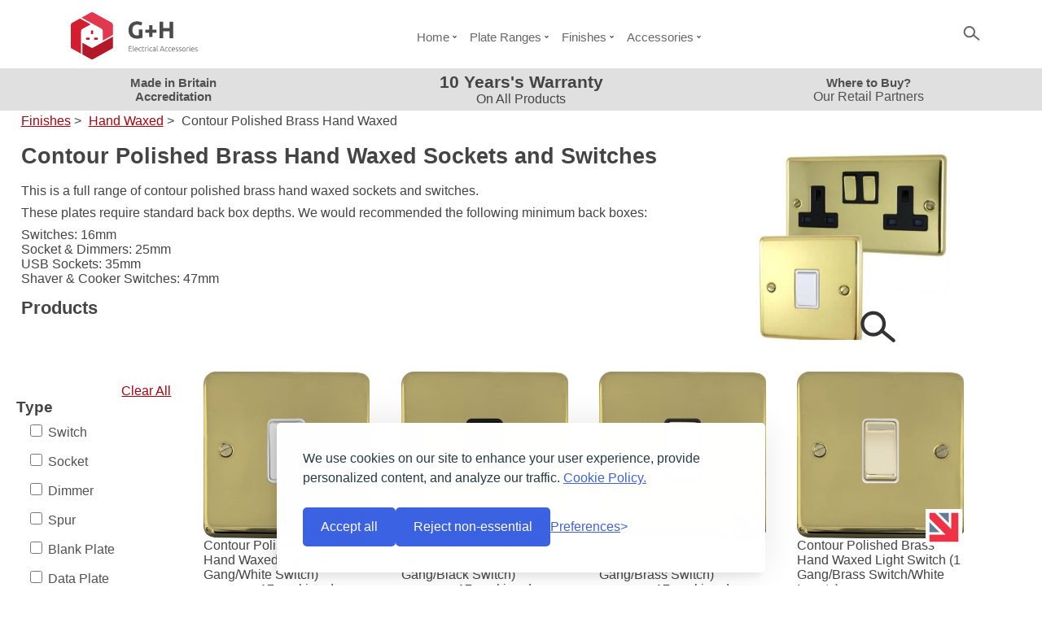

--- FILE ---
content_type: text/html; charset=utf-8
request_url: https://gandhelectrical.co.uk/products/finishes/hand-waxed/contour-polished-brass-hand-waxed
body_size: 28353
content:
<!doctype html>
<html lang="en" class="no-js">
<head>
    <meta name="viewport" content="width=device-width, initial-scale=1.0" />
    <meta charset="utf-8" />
    <title>Contour Polished Brass Hand Waxed</title>
    <meta name="description" content="Contour Polished Brass Hand Waxed, available to buy now. " />
    <link rel="canonical" href="https://gandhelectrical.co.uk/products/finishes/hand-waxed/contour-polished-brass-hand-waxed" />
    <meta property="og:type" content="product.group" />
    <meta property="og:title" content="Contour Polished Brass Hand Waxed Sockets and Switches" />
    <meta property="og:description" content="Contour Polished Brass Hand Waxed Sockets and Switches This is a full range of contour polished brass hand waxed sockets and switches.  These plates require standard back box depths. We would recommended the following minimum back boxes: Switches: 16mmSocket   Dimmers: 25mmUSB Sockets: 35mmShaver   " />
    <meta property="og:url" content="https://gandhelectrical.co.uk/products/finishes/hand-waxed/contour-polished-brass-hand-waxed" />
	<link rel="preconnect" href="https://www.googletagmanager.com" />
    <meta name="og:image" content="https://media.coolbluegroup.co.uk/GH/resize?src=/images/catalog/0086919/contour-polished-brass-hand-waxed-cat.png&amp;width=0&amp;height=0&amp;crop=pc" />
    <meta property="og:site_name" content="G&amp;H Brassware" />
    <meta property="fb:admins" content="" />
    <meta name="twitter:card" content="summary_large_image" />
    <meta name="twitter:site:id" content="" />
    <meta name="twitter:title" content="Contour Polished Brass Hand Waxed Sockets and Switches" />
    <meta name="twitter:description" content="Contour Polished Brass Hand Waxed Sockets and Switches This is a full range of contour polished brass hand waxed sockets and switches.  These plates require standard back box depths. We would recommended the following minimum back boxes: Switches: 16mmSocket   Dimmers: 25mmUSB Sockets: 35mmShaver   " />
    <meta name="twitter:image" content="https://media.coolbluegroup.co.uk/GH/resize?src=/images/catalog/0086919/contour-polished-brass-hand-waxed-cat.png&amp;width=0&amp;height=0&amp;crop=pc" />
    <script nonce='8532042' type="application/ld+json">[{"@context":"http://schema.org","@type":"LocalBusiness","url":"https://gandhelectrical.co.uk/","logo":"https://gandhelectrical.co.uk/images/logo.png","name":"G&H Brassware","contactPoint":{"@type":"ContactPoint","telephone":"+441905 888283","email":"info@gandhbrassware.com","contactType":"Customer Service"},"address":{"@type":"PostalAddress","streetAddress":"Unit N4, Blackpole East, Blackpole Road","addressLocality":"Worcester","postalCode":"WR3 8SG","addressCountry":"GB"}},{"@context":"http://schema.org","@type":"BreadcrumbList","itemListElement":[{"@type":"ListItem","position":0,"name":"Finishes","item":"https://gandhelectrical.co.uk/products/finishes"},{"@type":"ListItem","position":1,"name":"Hand Waxed","item":"https://gandhelectrical.co.uk/products/finishes/hand-waxed"},{"@type":"ListItem","position":2,"name":"Contour Polished Brass Hand Waxed","item":"https://gandhelectrical.co.uk/products/finishes/hand-waxed/contour-polished-brass-hand-waxed"}]},{"@context":"http://schema.org","@type":"Article","image":"https://media.coolbluegroup.co.uk/GH/resize?src=/images/catalog/0086919/contour-polished-brass-hand-waxed-cat.png&width=0&height=0&crop=pc","headline":"Contour Polished Brass Hand Waxed Sockets and Switches","datePublished":"31/08/2022 11:40:19","dateModified":"31/08/2022 11:40:19"}]</script>
    <link rel="stylesheet" type="text/css" href="/css/combined20260122030006.min.css" title="" />
    
	
	<meta name="robots" content="max-image-preview:large" />
</head>
<body class="">
    <nav id="mainMenu">
<ul class="menu">
    <li>
        <a class="hasChildren" href="/">
            Home
            <span class="openMenu">
                <svg viewBox="0 0 200 200">
                    <path d="M 90,70 120,100 90,130 80,120 100,100 80,80 Z" />
                </svg>
            </span>
        </a>
        <ul>
            <li class="title"><a href="/">Home</a></li>
            <li>
                <a href="/page/socket-and-switch-manufacturer">Socket and Switch Manufacturer</a>
            </li>
            <li>
                <a href="/page/guides">Guides</a>
            </li>
            <li>
                <a href="/page/contact-us">Contact Us</a>
            </li>
            <li>
                <a href="/page/where-to-buy">Where to Buy</a>
            </li>
        </ul>
    </li>
    <li>
        <a class="hasChildren" href="/page/plate-ranges">
            Plate Ranges
            <span class="openMenu">
                <svg viewBox="0 0 200 200">
                    <path d="M 90,70 120,100 90,130 80,120 100,100 80,80 Z" />
                </svg>
            </span>
        </a>
        <ul>
            <li class="title"><a href="/page/plate-ranges">Plate Ranges</a></li>
            <li>
                <a href="/page/plate-ranges/trimline">Trimline</a>
            </li>
            <li>
                <a href="/page/plate-ranges/flatline">Flatline</a>
            </li>
            <li>
                <a href="/page/plate-ranges/contour">Contour</a>
            </li>
            <li>
                <a href="/page/plate-ranges/deco">Deco</a>
            </li>
            <li>
                <a href="/page/plate-ranges/victorian">Victorian</a>
            </li>
            <li>
                <a href="/page/plate-ranges/spectrum">Spectrum</a>
            </li>
            <li>
                <a href="/page/plate-ranges/monarch">Monarch</a>
            </li>
            <li>
                <a href="/page/plate-ranges/lexus">Lexus</a>
            </li>
            <li>
                <a href="/page/plate-ranges/pattress-boxes">Pattress Boxes</a>
            </li>
            <li>
                <a href="/page/plate-ranges/finger-surrounds">Finger Surrounds</a>
            </li>
            <li>
                <a href="/page/plate-ranges/floor-sockets">Floor Sockets</a>
            </li>
            <li>
                <a href="/page/plate-ranges/pull-cords">Pull Cords</a>
            </li>
        </ul>
    </li>
    <li>
        <a class="hasChildren" href="/products/finishes">
            Finishes
            <span class="openMenu">
                <svg viewBox="0 0 200 200">
                    <path d="M 90,70 120,100 90,130 80,120 100,100 80,80 Z" />
                </svg>
            </span>
        </a>
        <ul>
            <li class="title"><a href="/products/finishes">Finishes</a></li>
            <li>
                <a href="/products/finishes/brass">Brass</a>
            </li>
            <li>
                <a href="/products/finishes/satin-chrome">Satin Chrome</a>
            </li>
            <li>
                <a href="/products/finishes/bronze">Bronze</a>
            </li>
            <li>
                <a href="/products/finishes/brushed-steel">Brushed Steel</a>
            </li>
            <li>
                <a href="/products/finishes/polished-steel">Polished Steel</a>
            </li>
            <li>
                <a href="/products/finishes/black">Black</a>
            </li>
            <li>
                <a href="/products/finishes/polished-chrome">Polished Chrome</a>
            </li>
            <li>
                <a href="/products/finishes/copper">Copper</a>
            </li>
            <li>
                <a href="/products/finishes/rose-gold">Rose Gold</a>
            </li>
            <li>
                <a href="/products/finishes/pewter">Pewter</a>
            </li>
            <li>
                <a href="/products/finishes/rustic">Rustic</a>
            </li>
            <li>
                <a href="/products/finishes/satin-nickel">Satin Nickel</a>
            </li>
            <li>
                <a href="/products/finishes/colours">Colours</a>
            </li>
            <li>
                <a href="/products/finishes/graphite">Graphite</a>
            </li>
            <li>
                <a href="/products/finishes/white">White</a>
            </li>
            <li>
                <a href="/products/finishes/hand-waxed">Hand Waxed</a>
            </li>
        </ul>
    </li>
    <li>
        <a class="hasChildren" href="/products/accessories">
            Accessories
            <span class="openMenu">
                <svg viewBox="0 0 200 200">
                    <path d="M 90,70 120,100 90,130 80,120 100,100 80,80 Z" />
                </svg>
            </span>
        </a>
        <ul>
            <li class="title"><a href="/products/accessories">Accessories</a></li>
            <li>
                <a href="/products/accessories/euro-data-modules">Euro Data Modules</a>
            </li>
            <li>
                <a href="/products/accessories/pull-cords">Pull Cords</a>
            </li>
            <li>
                <a href="/products/accessories/finger-plate-surrounds">Finger Plate Surrounds</a>
            </li>
            <li>
                <a href="/products/accessories/floor-sockets">Floor Sockets</a>
            </li>
            <li>
                <a href="/products/accessories/pattress-boxes">Pattress Boxes</a>
            </li>
        </ul>
    </li>
</ul>        <ul id="filters" style="top:5000px">
    <li>
        <a id="clearAllFilters">Clear All</a>
    </li>

    <li>
        <h4>Type</h4>
        <ul class="options checkbox">
            <li>
                <label>
                    <input class="type-switch" type="checkbox"  data-option="type-switch" />
                    <span class="label">Switch</span>
                </label>
            </li>
            <li>
                <label>
                    <input class="type-socket" type="checkbox"  data-option="type-socket" />
                    <span class="label">Socket</span>
                </label>
            </li>
            <li>
                <label>
                    <input class="type-dimmer" type="checkbox"  data-option="type-dimmer" />
                    <span class="label">Dimmer</span>
                </label>
            </li>
            <li>
                <label>
                    <input class="type-spur" type="checkbox"  data-option="type-spur" />
                    <span class="label">Spur</span>
                </label>
            </li>
            <li>
                <label>
                    <input class="type-blankplate" type="checkbox"  data-option="type-blankplate" />
                    <span class="label">Blank Plate</span>
                </label>
            </li>
            <li>
                <label>
                    <input class="type-dataplate" type="checkbox"  data-option="type-dataplate" />
                    <span class="label">Data Plate</span>
                </label>
            </li>
            <li>
                <label>
                    <input class="type-cookeroutlet" type="checkbox"  data-option="type-cookeroutlet" />
                    <span class="label">Cooker Outlet</span>
                </label>
            </li>
            <li>
                <label>
                    <input class="type-euromoduleplate" type="checkbox"  data-option="type-euromoduleplate" />
                    <span class="label">Euro Module Plate</span>
                </label>
            </li>
            <li>
                <label>
                    <input class="type-gridswitch" type="checkbox"  data-option="type-gridswitch" />
                    <span class="label">Grid Switch</span>
                </label>
            </li>
        </ul>
    </li>

</ul>
<input type="hidden" id="filterData" />

    </nav>
    <div id="wrapper" class="categoryDoc">
        <input type="hidden" id="categoryId" value="3154" />
        <input type="hidden" id="cutOffTime" value="12" />
        <header id="headerBar" class="cookie-bar-push">
            <a id="logoLink" href="/">
<svg 
     height="58px"
     viewBox="0 0 920.601 342.005"
     id="logo">
    <defs id="defs58">
        <g id="g53">
            <symbol overflow="visible"
                    id="glyph0-0">
                <path style="stroke:none;"
                      d="M 8.65625 0 L 8.65625 -129.828125 L 77.890625 -129.828125 L 77.890625 0 Z M 69.234375 -8.65625 L 69.234375 -121.171875 L 17.3125 -121.171875 L 17.3125 -8.65625 Z M 69.234375 -8.65625 "
                      id="path2" />
            </symbol>
            <symbol overflow="visible"
                    id="glyph0-1">
                <path style="stroke:none;"
                      d="M 72.359375 -99.1875 C 59.773438 -99.1875 50.6875 -95.691406 45.09375 -88.703125 C 39.5 -81.722656 36.703125 -72.175781 36.703125 -60.0625 C 36.703125 -54.175781 37.390625 -48.835938 38.765625 -44.046875 C 40.148438 -39.265625 42.226563 -35.140625 45 -31.671875 C 47.769531 -28.210938 51.234375 -25.53125 55.390625 -23.625 C 59.546875 -21.71875 64.394531 -20.765625 69.9375 -20.765625 C 72.9375 -20.765625 75.5 -20.820313 77.625 -20.9375 C 79.757813 -21.0625 81.640625 -21.296875 83.265625 -21.640625 L 83.265625 -63.359375 L 110.265625 -63.359375 L 110.265625 -3.984375 C 107.035156 -2.710938 101.84375 -1.359375 94.6875 0.078125 C 87.53125 1.523438 78.703125 2.25 68.203125 2.25 C 59.203125 2.25 51.035156 0.863281 43.703125 -1.90625 C 36.378906 -4.675781 30.117188 -8.710938 24.921875 -14.015625 C 19.734375 -19.328125 15.722656 -25.847656 12.890625 -33.578125 C 10.066406 -41.304688 8.65625 -50.132813 8.65625 -60.0625 C 8.65625 -70.101563 10.210938 -78.988281 13.328125 -86.71875 C 16.441406 -94.445313 20.707031 -100.992188 26.125 -106.359375 C 31.550781 -111.734375 37.925781 -115.800781 45.25 -118.5625 C 52.582031 -121.332031 60.40625 -122.71875 68.71875 -122.71875 C 74.375 -122.71875 79.476563 -122.34375 84.03125 -121.59375 C 88.59375 -120.84375 92.515625 -119.976563 95.796875 -119 C 99.085938 -118.019531 101.800781 -117.007813 103.9375 -115.96875 C 106.070313 -114.9375 107.601563 -114.128906 108.53125 -113.546875 L 100.734375 -91.90625 C 97.046875 -93.875 92.804688 -95.578125 88.015625 -97.015625 C 83.222656 -98.460938 78.003906 -99.1875 72.359375 -99.1875 Z M 72.359375 -99.1875 "
                      id="path5" />
            </symbol>
            <symbol overflow="visible"
                    id="glyph0-2">
                <path style="stroke:none;"
                      d="M 8.484375 -62.484375 L 37.390625 -62.484375 L 37.390625 -94.515625 L 60.921875 -94.515625 L 60.921875 -62.484375 L 89.828125 -62.484375 L 89.828125 -40.84375 L 60.921875 -40.84375 L 60.921875 -8.828125 L 37.390625 -8.828125 L 37.390625 -40.84375 L 8.484375 -40.84375 Z M 8.484375 -62.484375 "
                      id="path8" />
            </symbol>
            <symbol overflow="visible"
                    id="glyph0-3">
                <path style="stroke:none;"
                      d="M 86.203125 -119.953125 L 113.203125 -119.953125 L 113.203125 0 L 86.203125 0 L 86.203125 -50.890625 L 40.84375 -50.890625 L 40.84375 0 L 13.84375 0 L 13.84375 -119.953125 L 40.84375 -119.953125 L 40.84375 -74.078125 L 86.203125 -74.078125 Z M 86.203125 -119.953125 "
                      id="path11" />
            </symbol>
            <symbol overflow="visible"
                    id="glyph1-0">
                <path style="stroke:none;"
                      d="M 2.6875 0 L 2.6875 -40.296875 L 24.171875 -40.296875 L 24.171875 0 Z M 21.484375 -2.6875 L 21.484375 -37.609375 L 5.375 -37.609375 L 5.375 -2.6875 Z M 21.484375 -2.6875 "
                      id="path14" />
            </symbol>
            <symbol overflow="visible"
                    id="glyph1-1">
                <path style="stroke:none;"
                      d="M 4.828125 0 L 4.828125 -37.234375 L 26.328125 -37.234375 L 26.328125 -34.0625 L 8.484375 -34.0625 L 8.484375 -21.109375 L 24.390625 -21.109375 L 24.390625 -18 L 8.484375 -18 L 8.484375 -3.171875 L 27.71875 -3.171875 L 27.71875 0 Z M 4.828125 0 "
                      id="path17" />
            </symbol>
            <symbol overflow="visible"
                    id="glyph1-2">
                <path style="stroke:none;"
                      d="M 11.65625 0.484375 C 10.476563 0.453125 9.445313 0.300781 8.5625 0.03125 C 7.6875 -0.238281 6.953125 -0.648438 6.359375 -1.203125 C 5.773438 -1.765625 5.328125 -2.484375 5.015625 -3.359375 C 4.710938 -4.234375 4.5625 -5.332031 4.5625 -6.65625 L 4.5625 -41.046875 L 8.0625 -41.6875 L 8.0625 -6.765625 C 8.0625 -5.910156 8.140625 -5.222656 8.296875 -4.703125 C 8.460938 -4.179688 8.707031 -3.769531 9.03125 -3.46875 C 9.351563 -3.164063 9.769531 -2.941406 10.28125 -2.796875 C 10.800781 -2.648438 11.421875 -2.523438 12.140625 -2.421875 Z M 11.65625 0.484375 "
                      id="path20" />
            </symbol>
            <symbol overflow="visible"
                    id="glyph1-3">
                <path style="stroke:none;"
                      d="M 2.953125 -13.90625 C 2.953125 -16.34375 3.300781 -18.460938 4 -20.265625 C 4.695313 -22.078125 5.609375 -23.59375 6.734375 -24.8125 C 7.867188 -26.03125 9.160156 -26.9375 10.609375 -27.53125 C 12.054688 -28.125 13.550781 -28.421875 15.09375 -28.421875 C 18.5 -28.421875 21.210938 -27.304688 23.234375 -25.078125 C 25.253906 -22.859375 26.265625 -19.441406 26.265625 -14.828125 C 26.265625 -14.535156 26.253906 -14.242188 26.234375 -13.953125 C 26.222656 -13.671875 26.195313 -13.40625 26.15625 -13.15625 L 6.65625 -13.15625 C 6.769531 -9.757813 7.613281 -7.144531 9.1875 -5.3125 C 10.757813 -3.488281 13.265625 -2.578125 16.703125 -2.578125 C 18.597656 -2.578125 20.101563 -2.753906 21.21875 -3.109375 C 22.332031 -3.472656 23.140625 -3.78125 23.640625 -4.03125 L 24.28125 -1.015625 C 23.78125 -0.734375 22.835938 -0.394531 21.453125 0 C 20.078125 0.394531 18.457031 0.59375 16.59375 0.59375 C 14.164063 0.59375 12.09375 0.234375 10.375 -0.484375 C 8.65625 -1.203125 7.238281 -2.203125 6.125 -3.484375 C 5.007813 -4.773438 4.203125 -6.304688 3.703125 -8.078125 C 3.203125 -9.859375 2.953125 -11.800781 2.953125 -13.90625 Z M 22.671875 -16.109375 C 22.597656 -19.015625 21.914063 -21.269531 20.625 -22.875 C 19.332031 -24.488281 17.507813 -25.296875 15.15625 -25.296875 C 13.894531 -25.296875 12.769531 -25.046875 11.78125 -24.546875 C 10.800781 -24.046875 9.941406 -23.375 9.203125 -22.53125 C 8.472656 -21.6875 7.898438 -20.707031 7.484375 -19.59375 C 7.078125 -18.488281 6.835938 -17.328125 6.765625 -16.109375 Z M 22.671875 -16.109375 "
                      id="path23" />
            </symbol>
            <symbol overflow="visible"
                    id="glyph1-4">
                <path style="stroke:none;"
                      d="M 16.109375 0.59375 C 13.960938 0.59375 12.066406 0.253906 10.421875 -0.421875 C 8.773438 -1.109375 7.40625 -2.085938 6.3125 -3.359375 C 5.21875 -4.628906 4.382813 -6.148438 3.8125 -7.921875 C 3.238281 -9.691406 2.953125 -11.65625 2.953125 -13.8125 C 2.953125 -15.988281 3.25 -17.972656 3.84375 -19.765625 C 4.4375 -21.554688 5.285156 -23.097656 6.390625 -24.390625 C 7.503906 -25.679688 8.847656 -26.675781 10.421875 -27.375 C 11.992188 -28.070313 13.765625 -28.421875 15.734375 -28.421875 C 17.242188 -28.421875 18.648438 -28.296875 19.953125 -28.046875 C 21.265625 -27.796875 22.273438 -27.472656 22.984375 -27.078125 L 22.078125 -24.0625 C 21.359375 -24.425781 20.550781 -24.710938 19.65625 -24.921875 C 18.757813 -25.140625 17.5625 -25.25 16.0625 -25.25 C 12.976563 -25.25 10.640625 -24.253906 9.046875 -22.265625 C 7.453125 -20.273438 6.65625 -17.457031 6.65625 -13.8125 C 6.65625 -12.15625 6.832031 -10.640625 7.1875 -9.265625 C 7.550781 -7.890625 8.132813 -6.707031 8.9375 -5.71875 C 9.75 -4.738281 10.789063 -3.96875 12.0625 -3.40625 C 13.332031 -2.851563 14.878906 -2.578125 16.703125 -2.578125 C 18.210938 -2.578125 19.476563 -2.742188 20.5 -3.078125 C 21.519531 -3.421875 22.257813 -3.71875 22.71875 -3.96875 L 23.46875 -0.96875 C 22.832031 -0.613281 21.820313 -0.265625 20.4375 0.078125 C 19.0625 0.421875 17.617188 0.59375 16.109375 0.59375 Z M 16.109375 0.59375 "
                      id="path26" />
            </symbol>
            <symbol overflow="visible"
                    id="glyph1-5">
                <path style="stroke:none;"
                      d="M 7.890625 -27.765625 L 18.96875 -27.765625 L 18.96875 -24.8125 L 7.890625 -24.8125 L 7.890625 -10.046875 C 7.890625 -8.472656 8.023438 -7.191406 8.296875 -6.203125 C 8.566406 -5.222656 8.953125 -4.460938 9.453125 -3.921875 C 9.953125 -3.378906 10.5625 -3.019531 11.28125 -2.84375 C 12 -2.664063 12.785156 -2.578125 13.640625 -2.578125 C 15.109375 -2.578125 16.289063 -2.742188 17.1875 -3.078125 C 18.082031 -3.421875 18.78125 -3.738281 19.28125 -4.03125 L 20.140625 -1.125 C 19.640625 -0.800781 18.757813 -0.429688 17.5 -0.015625 C 16.25 0.390625 14.894531 0.59375 13.4375 0.59375 C 11.707031 0.59375 10.257813 0.367188 9.09375 -0.078125 C 7.9375 -0.523438 7.007813 -1.203125 6.3125 -2.109375 C 5.613281 -3.023438 5.117188 -4.164063 4.828125 -5.53125 C 4.546875 -6.894531 4.40625 -8.507813 4.40625 -10.375 L 4.40625 -35.9375 L 7.890625 -36.578125 Z M 7.890625 -27.765625 "
                      id="path29" />
            </symbol>
            <symbol overflow="visible"
                    id="glyph1-6">
                <path style="stroke:none;"
                      d="M 14.078125 -28.3125 C 15.222656 -28.3125 16.304688 -28.21875 17.328125 -28.03125 C 18.347656 -27.851563 19.054688 -27.675781 19.453125 -27.5 L 18.75 -24.5 C 18.457031 -24.632813 17.875 -24.78125 17 -24.9375 C 16.125 -25.101563 14.96875 -25.1875 13.53125 -25.1875 C 12.03125 -25.1875 10.820313 -25.078125 9.90625 -24.859375 C 9 -24.648438 8.398438 -24.472656 8.109375 -24.328125 L 8.109375 0 L 4.625 0 L 4.625 -26.484375 C 5.519531 -26.878906 6.753906 -27.28125 8.328125 -27.6875 C 9.898438 -28.101563 11.816406 -28.3125 14.078125 -28.3125 Z M 14.078125 -28.3125 "
                      id="path32" />
            </symbol>
            <symbol overflow="visible"
                    id="glyph1-7">
                <path style="stroke:none;"
                      d="M 8.109375 0 L 4.625 0 L 4.625 -27.765625 L 8.109375 -27.765625 Z M 8.921875 -36.15625 C 8.921875 -35.332031 8.664063 -34.675781 8.15625 -34.1875 C 7.65625 -33.707031 7.050781 -33.46875 6.34375 -33.46875 C 5.625 -33.46875 5.015625 -33.707031 4.515625 -34.1875 C 4.015625 -34.675781 3.765625 -35.332031 3.765625 -36.15625 C 3.765625 -36.976563 4.015625 -37.628906 4.515625 -38.109375 C 5.015625 -38.597656 5.625 -38.84375 6.34375 -38.84375 C 7.050781 -38.84375 7.65625 -38.597656 8.15625 -38.109375 C 8.664063 -37.628906 8.921875 -36.976563 8.921875 -36.15625 Z M 8.921875 -36.15625 "
                      id="path35" />
            </symbol>
            <symbol overflow="visible"
                    id="glyph1-8">
                <path style="stroke:none;"
                      d="M 13.375 -2.53125 C 14.738281 -2.53125 15.929688 -2.570313 16.953125 -2.65625 C 17.972656 -2.75 18.835938 -2.867188 19.546875 -3.015625 L 19.546875 -12.78125 C 19.160156 -12.957031 18.535156 -13.144531 17.671875 -13.34375 C 16.816406 -13.539063 15.632813 -13.640625 14.125 -13.640625 C 13.269531 -13.640625 12.375 -13.578125 11.4375 -13.453125 C 10.507813 -13.328125 9.648438 -13.054688 8.859375 -12.640625 C 8.078125 -12.234375 7.429688 -11.671875 6.921875 -10.953125 C 6.421875 -10.242188 6.171875 -9.296875 6.171875 -8.109375 C 6.171875 -7.066406 6.34375 -6.1875 6.6875 -5.46875 C 7.03125 -4.757813 7.515625 -4.1875 8.140625 -3.75 C 8.765625 -3.320313 9.515625 -3.007813 10.390625 -2.8125 C 11.265625 -2.625 12.257813 -2.53125 13.375 -2.53125 Z M 13.046875 -28.421875 C 14.878906 -28.421875 16.429688 -28.160156 17.703125 -27.640625 C 18.972656 -27.117188 20 -26.398438 20.78125 -25.484375 C 21.570313 -24.578125 22.144531 -23.492188 22.5 -22.234375 C 22.863281 -20.984375 23.046875 -19.625 23.046875 -18.15625 L 23.046875 -0.640625 C 22.691406 -0.535156 22.171875 -0.421875 21.484375 -0.296875 C 20.804688 -0.171875 20.019531 -0.0351563 19.125 0.109375 C 18.226563 0.253906 17.234375 0.367188 16.140625 0.453125 C 15.046875 0.546875 13.925781 0.59375 12.78125 0.59375 C 11.3125 0.59375 9.957031 0.429688 8.71875 0.109375 C 7.488281 -0.210938 6.414063 -0.722656 5.5 -1.421875 C 4.59375 -2.117188 3.878906 -3.015625 3.359375 -4.109375 C 2.835938 -5.203125 2.578125 -6.535156 2.578125 -8.109375 C 2.578125 -9.617188 2.863281 -10.910156 3.4375 -11.984375 C 4.007813 -13.054688 4.8125 -13.941406 5.84375 -14.640625 C 6.882813 -15.335938 8.117188 -15.847656 9.546875 -16.171875 C 10.984375 -16.492188 12.546875 -16.65625 14.234375 -16.65625 C 14.734375 -16.65625 15.257813 -16.625 15.8125 -16.5625 C 16.375 -16.507813 16.910156 -16.4375 17.421875 -16.34375 C 17.941406 -16.257813 18.390625 -16.171875 18.765625 -16.078125 C 19.148438 -15.992188 19.410156 -15.914063 19.546875 -15.84375 L 19.546875 -17.5625 C 19.546875 -18.53125 19.472656 -19.46875 19.328125 -20.375 C 19.191406 -21.289063 18.878906 -22.113281 18.390625 -22.84375 C 17.910156 -23.582031 17.234375 -24.175781 16.359375 -24.625 C 15.484375 -25.070313 14.328125 -25.296875 12.890625 -25.296875 C 10.847656 -25.296875 9.328125 -25.148438 8.328125 -24.859375 C 7.328125 -24.578125 6.59375 -24.347656 6.125 -24.171875 L 5.640625 -27.234375 C 6.242188 -27.523438 7.179688 -27.796875 8.453125 -28.046875 C 9.734375 -28.296875 11.265625 -28.421875 13.046875 -28.421875 Z M 13.046875 -28.421875 "
                      id="path38" />
            </symbol>
            <symbol overflow="visible"
                    id="glyph1-9">
                <path style="stroke:none;"
                      d=""
                      id="path41" />
            </symbol>
            <symbol overflow="visible"
                    id="glyph1-10">
                <path style="stroke:none;"
                      d="M 29.875 0 C 29.1875 -1.820313 28.535156 -3.578125 27.921875 -5.265625 C 27.316406 -6.953125 26.726563 -8.597656 26.15625 -10.203125 L 8.0625 -10.203125 C 7.445313 -8.597656 6.832031 -6.953125 6.21875 -5.265625 C 5.613281 -3.578125 4.988281 -1.820313 4.34375 0 L 0.53125 0 C 1.96875 -3.863281 3.3125 -7.46875 4.5625 -10.8125 C 5.820313 -14.164063 7.050781 -17.335938 8.25 -20.328125 C 9.445313 -23.316406 10.632813 -26.191406 11.8125 -28.953125 C 13 -31.710938 14.253906 -34.472656 15.578125 -37.234375 L 18.796875 -37.234375 C 20.128906 -34.472656 21.382813 -31.710938 22.5625 -28.953125 C 23.738281 -26.191406 24.925781 -23.316406 26.125 -20.328125 C 27.332031 -17.335938 28.5625 -14.164063 29.8125 -10.8125 C 31.0625 -7.46875 32.421875 -3.863281 33.890625 0 Z M 17.078125 -33.03125 C 15.722656 -29.957031 14.410156 -26.828125 13.140625 -23.640625 C 11.867188 -20.453125 10.550781 -17.015625 9.1875 -13.328125 L 25.03125 -13.328125 C 23.664063 -17.015625 22.335938 -20.453125 21.046875 -23.640625 C 19.765625 -26.828125 18.441406 -29.957031 17.078125 -33.03125 Z M 17.078125 -33.03125 "
                      id="path44" />
            </symbol>
            <symbol overflow="visible"
                    id="glyph1-11">
                <path style="stroke:none;"
                      d="M 10.3125 -2.46875 C 12.320313 -2.46875 13.976563 -2.796875 15.28125 -3.453125 C 16.59375 -4.117188 17.25 -5.242188 17.25 -6.828125 C 17.25 -7.578125 17.128906 -8.21875 16.890625 -8.75 C 16.660156 -9.289063 16.273438 -9.773438 15.734375 -10.203125 C 15.203125 -10.628906 14.492188 -11.039063 13.609375 -11.4375 C 12.734375 -11.832031 11.65625 -12.300781 10.375 -12.84375 C 9.332031 -13.269531 8.34375 -13.707031 7.40625 -14.15625 C 6.476563 -14.601563 5.65625 -15.117188 4.9375 -15.703125 C 4.226563 -16.296875 3.65625 -17.003906 3.21875 -17.828125 C 2.789063 -18.648438 2.578125 -19.65625 2.578125 -20.84375 C 2.578125 -23.101563 3.425781 -24.929688 5.125 -26.328125 C 6.832031 -27.722656 9.171875 -28.421875 12.140625 -28.421875 C 14.035156 -28.421875 15.597656 -28.257813 16.828125 -27.9375 C 18.066406 -27.613281 18.941406 -27.328125 19.453125 -27.078125 L 18.640625 -23.953125 C 18.210938 -24.171875 17.488281 -24.457031 16.46875 -24.8125 C 15.445313 -25.175781 13.953125 -25.359375 11.984375 -25.359375 C 11.191406 -25.359375 10.445313 -25.273438 9.75 -25.109375 C 9.050781 -24.953125 8.429688 -24.703125 7.890625 -24.359375 C 7.359375 -24.015625 6.929688 -23.582031 6.609375 -23.0625 C 6.285156 -22.550781 6.125 -21.921875 6.125 -21.171875 C 6.125 -20.410156 6.265625 -19.757813 6.546875 -19.21875 C 6.835938 -18.6875 7.257813 -18.210938 7.8125 -17.796875 C 8.375 -17.390625 9.054688 -17.003906 9.859375 -16.640625 C 10.660156 -16.285156 11.582031 -15.894531 12.625 -15.46875 C 13.695313 -15.039063 14.722656 -14.601563 15.703125 -14.15625 C 16.691406 -13.707031 17.5625 -13.171875 18.3125 -12.546875 C 19.070313 -11.921875 19.679688 -11.164063 20.140625 -10.28125 C 20.609375 -9.40625 20.84375 -8.304688 20.84375 -6.984375 C 20.84375 -4.472656 19.898438 -2.570313 18.015625 -1.28125 C 16.140625 0 13.570313 0.640625 10.3125 0.640625 C 7.875 0.640625 6.007813 0.429688 4.71875 0.015625 C 3.4375 -0.390625 2.582031 -0.695313 2.15625 -0.90625 L 3.0625 -4.078125 C 3.164063 -4.003906 3.394531 -3.882813 3.75 -3.71875 C 4.113281 -3.5625 4.597656 -3.382813 5.203125 -3.1875 C 5.816406 -3 6.546875 -2.832031 7.390625 -2.6875 C 8.234375 -2.539063 9.207031 -2.46875 10.3125 -2.46875 Z M 10.3125 -2.46875 "
                      id="path47" />
            </symbol>
            <symbol overflow="visible"
                    id="glyph1-12">
                <path style="stroke:none;"
                      d="M 28.3125 -13.859375 C 28.3125 -11.671875 27.992188 -9.679688 27.359375 -7.890625 C 26.734375 -6.097656 25.859375 -4.578125 24.734375 -3.328125 C 23.609375 -2.078125 22.273438 -1.101563 20.734375 -0.40625 C 19.191406 0.289063 17.488281 0.640625 15.625 0.640625 C 13.769531 0.640625 12.070313 0.289063 10.53125 -0.40625 C 8.988281 -1.101563 7.648438 -2.078125 6.515625 -3.328125 C 5.390625 -4.578125 4.515625 -6.097656 3.890625 -7.890625 C 3.265625 -9.679688 2.953125 -11.671875 2.953125 -13.859375 C 2.953125 -16.046875 3.265625 -18.035156 3.890625 -19.828125 C 4.515625 -21.617188 5.390625 -23.148438 6.515625 -24.421875 C 7.648438 -25.691406 8.988281 -26.675781 10.53125 -27.375 C 12.070313 -28.070313 13.769531 -28.421875 15.625 -28.421875 C 17.488281 -28.421875 19.191406 -28.070313 20.734375 -27.375 C 22.273438 -26.675781 23.609375 -25.691406 24.734375 -24.421875 C 25.859375 -23.148438 26.734375 -21.617188 27.359375 -19.828125 C 27.992188 -18.035156 28.3125 -16.046875 28.3125 -13.859375 Z M 24.609375 -13.859375 C 24.609375 -17.328125 23.800781 -20.09375 22.1875 -22.15625 C 20.570313 -24.21875 18.382813 -25.25 15.625 -25.25 C 12.875 -25.25 10.691406 -24.21875 9.078125 -22.15625 C 7.460938 -20.09375 6.65625 -17.328125 6.65625 -13.859375 C 6.65625 -10.390625 7.460938 -7.632813 9.078125 -5.59375 C 10.691406 -3.550781 12.875 -2.53125 15.625 -2.53125 C 18.382813 -2.53125 20.570313 -3.550781 22.1875 -5.59375 C 23.800781 -7.632813 24.609375 -10.390625 24.609375 -13.859375 Z M 24.609375 -13.859375 "
                      id="path50" />
            </symbol>
        </g>
    </defs>
    <path id="path60"
          d="M 66.726563,45.644531 10.417969,76.875 C 3.988281,80.441406 0,87.210938 0,94.5625 v 165.07812 l 74.800781,41.51954 0.01563,-162.73438 c 0,-7.34766 3.988282,-14.11719 10.414063,-17.68359 L 143.94531,88.179688 Z m 0,0"
          style="fill:#d41e30;fill-opacity:1;fill-rule:nonzero;stroke:none" />
    <path style="clip-rule:nonzero;fill:#b31928;fill-opacity:1;fill-rule:nonzero;stroke:none"
          d="m 144.58203,255.32812 -60.105467,-33.6875 -0.0078,84.51172 59.687497,33.25782 c 6.19922,3.45312 13.74219,3.46093 19.94531,0.0156 l 141.1211,-78.32812 v -84.02735 l -141.06641,78.30078 c -6.08984,3.37891 -13.49609,3.36328 -19.57422,-0.043"
          id="path62" />
    <path id="path66"
          d="m 164.05078,2.546875 c -6.12109,-3.394531 -13.55859,-3.394531 -19.67969,0 L 77.988281,39.394531 221.41797,119.00391 c 6.42969,3.57031 10.42969,10.33984 10.44922,17.69921 l 0.19922,68.84375 73.15234,-40.41796 V 92.8125 c 0,-7.347656 -3.98438,-14.121094 -10.41016,-17.6875 z m 0,0"
          style="fill:#e1384f;fill-opacity:1;fill-rule:nonzero;stroke:none" />
    <path id="path68"
          d="m 161.82422,158.65625 h -15.17969 v -26.57813 h 15.17969 z m 0,0"
          style="fill:#b31928;fill-opacity:1;fill-rule:nonzero;stroke:none" />
    <path id="path70"
          d="m 110.45703,184.6875 h 26.57813 v 15.17578 h -26.57813 z m 0,0"
          style="fill:#b31928;fill-opacity:1;fill-rule:nonzero;stroke:none" />
    <path id="path72"
          d="m 169.25391,184.6875 h 26.57421 v 15.17578 h -26.57421 z m 0,0"
          style="fill:#b31928;fill-opacity:1;fill-rule:nonzero;stroke:none" />
    <use style="fill:#4c4a4a;fill-opacity:1"
         xlink:href="#glyph0-1"
         x="409.55759"
         y="189.2789"
         id="use74"
         width="100%"
         height="100%" />
    <use style="fill:#4c4a4a;fill-opacity:1"
         xlink:href="#glyph0-2"
         x="531.07385"
         y="189.2789"
         id="use76"
         width="100%"
         height="100%" />
    <use style="fill:#4c4a4a;fill-opacity:1"
         xlink:href="#glyph0-3"
         x="629.39471"
         y="189.2789"
         id="use78"
         width="100%"
         height="100%" />
    <use style="fill:#4c4a4a;fill-opacity:1"
         xlink:href="#glyph1-1"
         x="415.52829"
         y="284.0455"
         id="use82"
         width="100%"
         height="100%" />
    <use style="fill:#4c4a4a;fill-opacity:1"
         xlink:href="#glyph1-2"
         x="445.34329"
         y="284.0455"
         id="use84"
         width="100%"
         height="100%" />
    <use style="fill:#4c4a4a;fill-opacity:1"
         xlink:href="#glyph1-3"
         x="459.04205"
         y="284.0455"
         id="use86"
         width="100%"
         height="100%" />
    <use style="fill:#4c4a4a;fill-opacity:1"
         xlink:href="#glyph1-4"
         x="488.48102"
         y="284.0455"
         id="use88"
         width="100%"
         height="100%" />
    <use style="fill:#4c4a4a;fill-opacity:1"
         xlink:href="#glyph1-5"
         x="513.1925"
         y="284.0455"
         id="use90"
         width="100%"
         height="100%" />
    <use style="fill:#4c4a4a;fill-opacity:1"
         xlink:href="#glyph1-6"
         x="533.98242"
         y="284.0455"
         id="use92"
         width="100%"
         height="100%" />
    <use style="fill:#4c4a4a;fill-opacity:1"
         xlink:href="#glyph1-7"
         x="554.07397"
         y="284.0455"
         id="use94"
         width="100%"
         height="100%" />
    <use style="fill:#4c4a4a;fill-opacity:1"
         xlink:href="#glyph1-4"
         x="566.80579"
         y="284.0455"
         id="use96"
         width="100%"
         height="100%" />
    <use style="fill:#4c4a4a;fill-opacity:1"
         xlink:href="#glyph1-8"
         x="591.51733"
         y="284.0455"
         id="use98"
         width="100%"
         height="100%" />
    <use style="fill:#4c4a4a;fill-opacity:1"
         xlink:href="#glyph1-2"
         x="618.86115"
         y="284.0455"
         id="use100"
         width="100%"
         height="100%" />
    <use style="fill:#4c4a4a;fill-opacity:1"
         xlink:href="#glyph1-9"
         x="632.55994"
         y="284.0455"
         id="use102"
         width="100%"
         height="100%" />
    <use style="fill:#4c4a4a;fill-opacity:1"
         xlink:href="#glyph1-10"
         x="644.80823"
         y="284.0455"
         id="use104"
         width="100%"
         height="100%" />
    <use style="fill:#4c4a4a;fill-opacity:1"
         xlink:href="#glyph1-4"
         x="679.24323"
         y="284.0455"
         id="use106"
         width="100%"
         height="100%" />
    <use style="fill:#4c4a4a;fill-opacity:1"
         xlink:href="#glyph1-4"
         x="703.95471"
         y="284.0455"
         id="use108"
         width="100%"
         height="100%" />
    <use style="fill:#4c4a4a;fill-opacity:1"
         xlink:href="#glyph1-3"
         x="728.66626"
         y="284.0455"
         id="use110"
         width="100%"
         height="100%" />
    <use style="fill:#4c4a4a;fill-opacity:1"
         xlink:href="#glyph1-11"
         x="758.10522"
         y="284.0455"
         id="use112"
         width="100%"
         height="100%" />
    <use style="fill:#4c4a4a;fill-opacity:1"
         xlink:href="#glyph1-11"
         x="781.09766"
         y="284.0455"
         id="use114"
         width="100%"
         height="100%" />
    <use style="fill:#4c4a4a;fill-opacity:1"
         xlink:href="#glyph1-12"
         x="804.09015"
         y="284.0455"
         id="use116"
         width="100%"
         height="100%" />
    <use style="fill:#4c4a4a;fill-opacity:1"
         xlink:href="#glyph1-6"
         x="835.35559"
         y="284.0455"
         id="use118"
         width="100%"
         height="100%" />
    <use style="fill:#4c4a4a;fill-opacity:1"
         xlink:href="#glyph1-7"
         x="855.44708"
         y="284.0455"
         id="use120"
         width="100%"
         height="100%" />
    <use style="fill:#4c4a4a;fill-opacity:1"
         xlink:href="#glyph1-3"
         x="868.17889"
         y="284.0455"
         id="use122"
         width="100%"
         height="100%" />
    <use style="fill:#4c4a4a;fill-opacity:1"
         xlink:href="#glyph1-11"
         x="897.61786"
         y="284.0455"
         id="use124"
         width="100%"
         height="100%" />
</svg>            </a>
            <div class="menuButtons">
                <a id="searchBtn" class="hbtn" href="/search">
                    <svg id="searchIcon" viewBox="0 0 210 297">
                        <title>Search</title>
                        <circle id="path1515" cx="77.863091" cy="140" r="61.988094" />
                        <path d="m 127,180 67.27976,55.18452" id="path1517" />
                    </svg>
                </a>
                <a id="menuBtn" class="hbtn" href="#">
                    <svg id="menuIcon" viewBox="0 0 210 297">
                        <title>Open Menu</title>
                        <path d="m 20,80 190,0" id="path904" />
                        <path d="m 20,150 190,0" id="path904" />
                        <path d="m 20,220 190,0" id="path904" />
                    </svg>
                </a>
            </div>
        </header>
        <div id="banner">
            <div id="bannerItem10" class="bannerItem"><a href="https://gandhelectrical.co.uk/page/socket-and-switch-manufacturer/made-in-britain"><h3>Made in Britain<br/>Accreditation </h3></a>

</div>
            <div id="bannerItem11" class="bannerItem"><h3>10 Years's Warranty</h3>
<p>On All Products</p></div>
            <div id="bannerItem12" class="bannerItem"><a href="/page/where-to-buy">
<h3>Where to Buy?</h3>
<p>Our Retail Partners</p>
</a>
</div>
        </div>
        <main>
            <div id="headerImage">
</div>
<div class="breadcrumbs">
    <a href="/products/finishes">Finishes</a><span class="spacer">></span>
    <a href="/products/finishes/hand-waxed">Hand Waxed</a><span class="spacer">></span>
    <span class="currentPage">Contour Polished Brass Hand Waxed</span>
</div>
<div class="description">
    <div class="mainImage">
		<a class="bigImage" href="https://media.coolbluegroup.co.uk/GH/images/catalog/0086919/contour-polished-brass-hand-waxed-cat.png" target="_blank" title="Full Image">
			<img id="pic1"  src="https://media.coolbluegroup.co.uk/GH/resize/?src=/images/catalog/0086919/contour-polished-brass-hand-waxed-cat.png&amp;width=360&amp;height=240&amp;crop=pc&amp;keepformat=False&amp;u=1"  sizes="(max-width: 360px) 360px,(max-width: 450px) 450px, 540px"  srcset="https://media.coolbluegroup.co.uk/GH/resize/?src=/images/catalog/0086919/contour-polished-brass-hand-waxed-cat.png&amp;width=360&amp;height=240&amp;crop=pc&amp;keepformat=False&amp;u=1 360w,https://media.coolbluegroup.co.uk/GH/resize/?src=/images/catalog/0086919/contour-polished-brass-hand-waxed-cat.png&amp;width=450&amp;height=300&amp;crop=pc&amp;keepformat=False&amp;u=1 450w,https://media.coolbluegroup.co.uk/GH/resize/?src=/images/catalog/0086919/contour-polished-brass-hand-waxed-cat.png&amp;width=540&amp;height=360&amp;crop=pc&amp;keepformat=False&amp;u=1 540w,https://media.coolbluegroup.co.uk/GH/resize/?src=/images/catalog/0086919/contour-polished-brass-hand-waxed-cat.png&amp;width=720&amp;height=480&amp;crop=pc&amp;keepformat=False&amp;u=1 720w,https://media.coolbluegroup.co.uk/GH/resize/?src=/images/catalog/0086919/contour-polished-brass-hand-waxed-cat.png&amp;width=900&amp;height=600&amp;crop=pc&amp;keepformat=False&amp;u=1 900w,https://media.coolbluegroup.co.uk/GH/resize/?src=/images/catalog/0086919/contour-polished-brass-hand-waxed-cat.png&amp;width=1080&amp;height=720&amp;crop=pc&amp;keepformat=False&amp;u=1 1080w" 
				 alt="Contour Polished Brass Hand Waxed Sockets and Switches-Contour Polished Brass Hand Waxed CAT" />
			<svg id="searchIcon2" viewBox="0 0 210 297" style="width: 45px;position: absolute;left: 55%;bottom: 0;stroke: #333;stroke-width: 20px;fill: none;stroke-linecap: round;">
				<title>Search</title>
				<circle id="path1515" cx="77.863091" cy="140" r="61.988094" />
				<path d="m 127,180 67.27976,55.18452" id="path1517" />
			</svg>
		</a>
    </div>
    <h1>Contour Polished Brass Hand Waxed Sockets and Switches</h1>
<p>This is a full range of contour polished brass hand waxed sockets and switches.&nbsp;</p>
<p>These plates require standard back box depths. We would recommended the following minimum back boxes:</p>
<p>Switches: 16mm<br />Socket &amp; Dimmers: 25mm<br />USB Sockets: 35mm<br />Shaver &amp; Cooker Switches: 47mm</p>
</div>
<div class="description">
    <h2>Products</h2>
</div>
<div id="filtersBtn"><span>Filter</span><img width="42" height="25" src="/images/filters.svg" alt="Show product filters" /></div>
<div class="productListHolder filters">

<div class="product  a11">
    <a href="/product/contour-polished-brass-hand-waxed-light-switch-1-gangwhite-switch-421840" id="product421840" title="Contour Polished Brass Hand Waxed Light Switch (1 Gang/White Switch)">
        <img  src="/images/noimage.svg"  data-sizes="auto"  data-src="https://media.coolbluegroup.co.uk/GH/resize/?src=/images/catalog/0188432/contour-polished-brass-hand-waxed-light-switch-1-gangwhite-switch-front-fc191125.png&amp;width=360&amp;height=360&amp;crop=pc&amp;keepformat=False&amp;u=1"  data-srcset="https://media.coolbluegroup.co.uk/GH/resize/?src=/images/catalog/0188432/contour-polished-brass-hand-waxed-light-switch-1-gangwhite-switch-front-fc191125.png&amp;width=360&amp;height=360&amp;crop=pc&amp;keepformat=False&amp;u=1 360w,https://media.coolbluegroup.co.uk/GH/resize/?src=/images/catalog/0188432/contour-polished-brass-hand-waxed-light-switch-1-gangwhite-switch-front-fc191125.png&amp;width=450&amp;height=450&amp;crop=pc&amp;keepformat=False&amp;u=1 450w,https://media.coolbluegroup.co.uk/GH/resize/?src=/images/catalog/0188432/contour-polished-brass-hand-waxed-light-switch-1-gangwhite-switch-front-fc191125.png&amp;width=540&amp;height=540&amp;crop=pc&amp;keepformat=False&amp;u=1 540w,https://media.coolbluegroup.co.uk/GH/resize/?src=/images/catalog/0188432/contour-polished-brass-hand-waxed-light-switch-1-gangwhite-switch-front-fc191125.png&amp;width=720&amp;height=720&amp;crop=pc&amp;keepformat=False&amp;u=1 720w,https://media.coolbluegroup.co.uk/GH/resize/?src=/images/catalog/0188432/contour-polished-brass-hand-waxed-light-switch-1-gangwhite-switch-front-fc191125.png&amp;width=900&amp;height=900&amp;crop=pc&amp;keepformat=False&amp;u=1 900w,https://media.coolbluegroup.co.uk/GH/resize/?src=/images/catalog/0188432/contour-polished-brass-hand-waxed-light-switch-1-gangwhite-switch-front-fc191125.png&amp;width=1080&amp;height=1080&amp;crop=pc&amp;keepformat=False&amp;u=1 1080w"  class="lazyload"  alt="contour polished brass hand waxed light switch (1 gang/white switch) front fc191125" />
        <span class="name">Contour Polished Brass Hand Waxed Light Switch (1 Gang/White Switch)</span><br />
        <span class="stock"><small>Lead-Time:</small> 17 working days</span><br />
        <span class="code"><small>Product Code:</small> CHX1W</span>
        <span class="error421948 error"></span>
<img class="madeInBritain mini" src="/images/madeinbritainMin.svg" alt="Made In Britain accreditation and 10 year warranty" />
    </a>
</div>

<div class="product  a11">
    <a href="/product/contour-polished-brass-hand-waxed-light-switch-1-gangblack-switch-421844" id="product421844" title="Contour Polished Brass Hand Waxed Light Switch (1 Gang/Black Switch)">
        <img  src="/images/noimage.svg"  data-sizes="auto"  data-src="https://media.coolbluegroup.co.uk/GH/resize/?src=/images/catalog/0188433/contour-polished-brass-hand-waxed-light-switch-1-gangblack-switch-front-fc191125.png&amp;width=360&amp;height=360&amp;crop=pc&amp;keepformat=False&amp;u=1"  data-srcset="https://media.coolbluegroup.co.uk/GH/resize/?src=/images/catalog/0188433/contour-polished-brass-hand-waxed-light-switch-1-gangblack-switch-front-fc191125.png&amp;width=360&amp;height=360&amp;crop=pc&amp;keepformat=False&amp;u=1 360w,https://media.coolbluegroup.co.uk/GH/resize/?src=/images/catalog/0188433/contour-polished-brass-hand-waxed-light-switch-1-gangblack-switch-front-fc191125.png&amp;width=450&amp;height=450&amp;crop=pc&amp;keepformat=False&amp;u=1 450w,https://media.coolbluegroup.co.uk/GH/resize/?src=/images/catalog/0188433/contour-polished-brass-hand-waxed-light-switch-1-gangblack-switch-front-fc191125.png&amp;width=540&amp;height=540&amp;crop=pc&amp;keepformat=False&amp;u=1 540w,https://media.coolbluegroup.co.uk/GH/resize/?src=/images/catalog/0188433/contour-polished-brass-hand-waxed-light-switch-1-gangblack-switch-front-fc191125.png&amp;width=720&amp;height=720&amp;crop=pc&amp;keepformat=False&amp;u=1 720w,https://media.coolbluegroup.co.uk/GH/resize/?src=/images/catalog/0188433/contour-polished-brass-hand-waxed-light-switch-1-gangblack-switch-front-fc191125.png&amp;width=900&amp;height=900&amp;crop=pc&amp;keepformat=False&amp;u=1 900w,https://media.coolbluegroup.co.uk/GH/resize/?src=/images/catalog/0188433/contour-polished-brass-hand-waxed-light-switch-1-gangblack-switch-front-fc191125.png&amp;width=1080&amp;height=1080&amp;crop=pc&amp;keepformat=False&amp;u=1 1080w"  class="lazyload"  alt="contour polished brass hand waxed light switch (1 gang/black switch) front fc191125" />
        <span class="name">Contour Polished Brass Hand Waxed Light Switch (1 Gang/Black Switch)</span><br />
        <span class="stock"><small>Lead-Time:</small> 17 working days</span><br />
        <span class="code"><small>Product Code:</small> CHX1B</span>
        <span class="error421952 error"></span>
<img class="madeInBritain mini" src="/images/madeinbritainMin.svg" alt="Made In Britain accreditation and 10 year warranty" />
    </a>
</div>

<div class="product  a11">
    <a href="/product/contour-polished-brass-hand-waxed-light-switch-1-gangbrass-switch-421848" id="product421848" title="Contour Polished Brass Hand Waxed Light Switch (1 Gang/Brass Switch)">
        <img  src="/images/noimage.svg"  data-sizes="auto"  data-src="https://media.coolbluegroup.co.uk/GH/resize/?src=/images/catalog/0180445/contour-polished-brass-hand-waxed-light-switch-1-gangbrass-switch-front-fc141125.png&amp;width=360&amp;height=360&amp;crop=pc&amp;keepformat=False&amp;u=1"  data-srcset="https://media.coolbluegroup.co.uk/GH/resize/?src=/images/catalog/0180445/contour-polished-brass-hand-waxed-light-switch-1-gangbrass-switch-front-fc141125.png&amp;width=360&amp;height=360&amp;crop=pc&amp;keepformat=False&amp;u=1 360w,https://media.coolbluegroup.co.uk/GH/resize/?src=/images/catalog/0180445/contour-polished-brass-hand-waxed-light-switch-1-gangbrass-switch-front-fc141125.png&amp;width=450&amp;height=450&amp;crop=pc&amp;keepformat=False&amp;u=1 450w,https://media.coolbluegroup.co.uk/GH/resize/?src=/images/catalog/0180445/contour-polished-brass-hand-waxed-light-switch-1-gangbrass-switch-front-fc141125.png&amp;width=540&amp;height=540&amp;crop=pc&amp;keepformat=False&amp;u=1 540w,https://media.coolbluegroup.co.uk/GH/resize/?src=/images/catalog/0180445/contour-polished-brass-hand-waxed-light-switch-1-gangbrass-switch-front-fc141125.png&amp;width=720&amp;height=720&amp;crop=pc&amp;keepformat=False&amp;u=1 720w,https://media.coolbluegroup.co.uk/GH/resize/?src=/images/catalog/0180445/contour-polished-brass-hand-waxed-light-switch-1-gangbrass-switch-front-fc141125.png&amp;width=900&amp;height=900&amp;crop=pc&amp;keepformat=False&amp;u=1 900w,https://media.coolbluegroup.co.uk/GH/resize/?src=/images/catalog/0180445/contour-polished-brass-hand-waxed-light-switch-1-gangbrass-switch-front-fc141125.png&amp;width=1080&amp;height=1080&amp;crop=pc&amp;keepformat=False&amp;u=1 1080w"  class="lazyload"  alt="contour polished brass hand waxed light switch (1 gang/brass switch) front fc141125" />
        <span class="name">Contour Polished Brass Hand Waxed Light Switch (1 Gang/Brass Switch)</span><br />
        <span class="stock"><small>Lead-Time:</small> 17 working days</span><br />
        <span class="code"><small>Product Code:</small> CHX301</span>
        <span class="error421956 error"></span>
<img class="madeInBritain mini" src="/images/madeinbritainMin.svg" alt="Made In Britain accreditation and 10 year warranty" />
    </a>
</div>

<div class="product  a11">
    <a href="/product/contour-polished-brass-hand-waxed-light-switch-1-gangbrass-switchwhite-inserts-421852" id="product421852" title="Contour Polished Brass Hand Waxed Light Switch (1 Gang/Brass Switch/White Inserts)">
        <img  src="/images/noimage.svg"  data-sizes="auto"  data-src="https://media.coolbluegroup.co.uk/GH/resize/?src=/images/catalog/0180446/contour-polished-brass-hand-waxed-light-switch-1-gangbrass-switchwhite-inserts-front-fc141125.png&amp;width=360&amp;height=360&amp;crop=pc&amp;keepformat=False&amp;u=1"  data-srcset="https://media.coolbluegroup.co.uk/GH/resize/?src=/images/catalog/0180446/contour-polished-brass-hand-waxed-light-switch-1-gangbrass-switchwhite-inserts-front-fc141125.png&amp;width=360&amp;height=360&amp;crop=pc&amp;keepformat=False&amp;u=1 360w,https://media.coolbluegroup.co.uk/GH/resize/?src=/images/catalog/0180446/contour-polished-brass-hand-waxed-light-switch-1-gangbrass-switchwhite-inserts-front-fc141125.png&amp;width=450&amp;height=450&amp;crop=pc&amp;keepformat=False&amp;u=1 450w,https://media.coolbluegroup.co.uk/GH/resize/?src=/images/catalog/0180446/contour-polished-brass-hand-waxed-light-switch-1-gangbrass-switchwhite-inserts-front-fc141125.png&amp;width=540&amp;height=540&amp;crop=pc&amp;keepformat=False&amp;u=1 540w,https://media.coolbluegroup.co.uk/GH/resize/?src=/images/catalog/0180446/contour-polished-brass-hand-waxed-light-switch-1-gangbrass-switchwhite-inserts-front-fc141125.png&amp;width=720&amp;height=720&amp;crop=pc&amp;keepformat=False&amp;u=1 720w,https://media.coolbluegroup.co.uk/GH/resize/?src=/images/catalog/0180446/contour-polished-brass-hand-waxed-light-switch-1-gangbrass-switchwhite-inserts-front-fc141125.png&amp;width=900&amp;height=900&amp;crop=pc&amp;keepformat=False&amp;u=1 900w,https://media.coolbluegroup.co.uk/GH/resize/?src=/images/catalog/0180446/contour-polished-brass-hand-waxed-light-switch-1-gangbrass-switchwhite-inserts-front-fc141125.png&amp;width=1080&amp;height=1080&amp;crop=pc&amp;keepformat=False&amp;u=1 1080w"  class="lazyload"  alt="contour polished brass hand waxed light switch (1 gang/brass switch/white inserts) front fc141125" />
        <span class="name">Contour Polished Brass Hand Waxed Light Switch (1 Gang/Brass Switch/White Inserts)</span><br />
        <span class="stock"><small>Lead-Time:</small> 17 working days</span><br />
        <span class="code"><small>Product Code:</small> CHX201</span>
        <span class="error421960 error"></span>
<img class="madeInBritain mini" src="/images/madeinbritainMin.svg" alt="Made In Britain accreditation and 10 year warranty" />
    </a>
</div>

<div class="product  a11">
    <a href="/product/contour-polished-brass-hand-waxed-light-switch-2-gangwhite-switches-421856" id="product421856" title="Contour Polished Brass Hand Waxed Light Switch (2 Gang/White Switches)">
        <img  src="/images/noimage.svg"  data-sizes="auto"  data-src="https://media.coolbluegroup.co.uk/GH/resize/?src=/images/catalog/0188434/contour-polished-brass-hand-waxed-light-switch-2-gangwhite-switches-front-fc191125.png&amp;width=360&amp;height=360&amp;crop=pc&amp;keepformat=False&amp;u=1"  data-srcset="https://media.coolbluegroup.co.uk/GH/resize/?src=/images/catalog/0188434/contour-polished-brass-hand-waxed-light-switch-2-gangwhite-switches-front-fc191125.png&amp;width=360&amp;height=360&amp;crop=pc&amp;keepformat=False&amp;u=1 360w,https://media.coolbluegroup.co.uk/GH/resize/?src=/images/catalog/0188434/contour-polished-brass-hand-waxed-light-switch-2-gangwhite-switches-front-fc191125.png&amp;width=450&amp;height=450&amp;crop=pc&amp;keepformat=False&amp;u=1 450w,https://media.coolbluegroup.co.uk/GH/resize/?src=/images/catalog/0188434/contour-polished-brass-hand-waxed-light-switch-2-gangwhite-switches-front-fc191125.png&amp;width=540&amp;height=540&amp;crop=pc&amp;keepformat=False&amp;u=1 540w,https://media.coolbluegroup.co.uk/GH/resize/?src=/images/catalog/0188434/contour-polished-brass-hand-waxed-light-switch-2-gangwhite-switches-front-fc191125.png&amp;width=720&amp;height=720&amp;crop=pc&amp;keepformat=False&amp;u=1 720w,https://media.coolbluegroup.co.uk/GH/resize/?src=/images/catalog/0188434/contour-polished-brass-hand-waxed-light-switch-2-gangwhite-switches-front-fc191125.png&amp;width=900&amp;height=900&amp;crop=pc&amp;keepformat=False&amp;u=1 900w,https://media.coolbluegroup.co.uk/GH/resize/?src=/images/catalog/0188434/contour-polished-brass-hand-waxed-light-switch-2-gangwhite-switches-front-fc191125.png&amp;width=1080&amp;height=1080&amp;crop=pc&amp;keepformat=False&amp;u=1 1080w"  class="lazyload"  alt="contour polished brass hand waxed light switch (2 gang/white switches) front fc191125" />
        <span class="name">Contour Polished Brass Hand Waxed Light Switch (2 Gang/White Switches)</span><br />
        <span class="stock"><small>Lead-Time:</small> 17 working days</span><br />
        <span class="code"><small>Product Code:</small> CHX2W</span>
        <span class="error421964 error"></span>
<img class="madeInBritain mini" src="/images/madeinbritainMin.svg" alt="Made In Britain accreditation and 10 year warranty" />
    </a>
</div>

<div class="product  a11">
    <a href="/product/contour-polished-brass-hand-waxed-light-switch-2-gangblack-switches-421860" id="product421860" title="Contour Polished Brass Hand Waxed Light Switch (2 Gang/Black Switches)">
        <img  src="/images/noimage.svg"  data-sizes="auto"  data-src="https://media.coolbluegroup.co.uk/GH/resize/?src=/images/catalog/0188435/contour-polished-brass-hand-waxed-light-switch-2-gangblack-switches-front-fc191125.png&amp;width=360&amp;height=360&amp;crop=pc&amp;keepformat=False&amp;u=1"  data-srcset="https://media.coolbluegroup.co.uk/GH/resize/?src=/images/catalog/0188435/contour-polished-brass-hand-waxed-light-switch-2-gangblack-switches-front-fc191125.png&amp;width=360&amp;height=360&amp;crop=pc&amp;keepformat=False&amp;u=1 360w,https://media.coolbluegroup.co.uk/GH/resize/?src=/images/catalog/0188435/contour-polished-brass-hand-waxed-light-switch-2-gangblack-switches-front-fc191125.png&amp;width=450&amp;height=450&amp;crop=pc&amp;keepformat=False&amp;u=1 450w,https://media.coolbluegroup.co.uk/GH/resize/?src=/images/catalog/0188435/contour-polished-brass-hand-waxed-light-switch-2-gangblack-switches-front-fc191125.png&amp;width=540&amp;height=540&amp;crop=pc&amp;keepformat=False&amp;u=1 540w,https://media.coolbluegroup.co.uk/GH/resize/?src=/images/catalog/0188435/contour-polished-brass-hand-waxed-light-switch-2-gangblack-switches-front-fc191125.png&amp;width=720&amp;height=720&amp;crop=pc&amp;keepformat=False&amp;u=1 720w,https://media.coolbluegroup.co.uk/GH/resize/?src=/images/catalog/0188435/contour-polished-brass-hand-waxed-light-switch-2-gangblack-switches-front-fc191125.png&amp;width=900&amp;height=900&amp;crop=pc&amp;keepformat=False&amp;u=1 900w,https://media.coolbluegroup.co.uk/GH/resize/?src=/images/catalog/0188435/contour-polished-brass-hand-waxed-light-switch-2-gangblack-switches-front-fc191125.png&amp;width=1080&amp;height=1080&amp;crop=pc&amp;keepformat=False&amp;u=1 1080w"  class="lazyload"  alt="contour polished brass hand waxed light switch (2 gang/black switches) front fc191125" />
        <span class="name">Contour Polished Brass Hand Waxed Light Switch (2 Gang/Black Switches)</span><br />
        <span class="stock"><small>Lead-Time:</small> 17 working days</span><br />
        <span class="code"><small>Product Code:</small> CHX2B</span>
        <span class="error421968 error"></span>
<img class="madeInBritain mini" src="/images/madeinbritainMin.svg" alt="Made In Britain accreditation and 10 year warranty" />
    </a>
</div>

<div class="product  a11">
    <a href="/product/contour-polished-brass-hand-waxed-light-switch-2-gangbrass-switches-421864" id="product421864" title="Contour Polished Brass Hand Waxed Light Switch (2 Gang/Brass Switches)">
        <img  src="/images/noimage.svg"  data-sizes="auto"  data-src="https://media.coolbluegroup.co.uk/GH/resize/?src=/images/catalog/0180449/contour-polished-brass-hand-waxed-light-switch-2-gangbrass-switches-front-fc141125.png&amp;width=360&amp;height=360&amp;crop=pc&amp;keepformat=False&amp;u=1"  data-srcset="https://media.coolbluegroup.co.uk/GH/resize/?src=/images/catalog/0180449/contour-polished-brass-hand-waxed-light-switch-2-gangbrass-switches-front-fc141125.png&amp;width=360&amp;height=360&amp;crop=pc&amp;keepformat=False&amp;u=1 360w,https://media.coolbluegroup.co.uk/GH/resize/?src=/images/catalog/0180449/contour-polished-brass-hand-waxed-light-switch-2-gangbrass-switches-front-fc141125.png&amp;width=450&amp;height=450&amp;crop=pc&amp;keepformat=False&amp;u=1 450w,https://media.coolbluegroup.co.uk/GH/resize/?src=/images/catalog/0180449/contour-polished-brass-hand-waxed-light-switch-2-gangbrass-switches-front-fc141125.png&amp;width=540&amp;height=540&amp;crop=pc&amp;keepformat=False&amp;u=1 540w,https://media.coolbluegroup.co.uk/GH/resize/?src=/images/catalog/0180449/contour-polished-brass-hand-waxed-light-switch-2-gangbrass-switches-front-fc141125.png&amp;width=720&amp;height=720&amp;crop=pc&amp;keepformat=False&amp;u=1 720w,https://media.coolbluegroup.co.uk/GH/resize/?src=/images/catalog/0180449/contour-polished-brass-hand-waxed-light-switch-2-gangbrass-switches-front-fc141125.png&amp;width=900&amp;height=900&amp;crop=pc&amp;keepformat=False&amp;u=1 900w,https://media.coolbluegroup.co.uk/GH/resize/?src=/images/catalog/0180449/contour-polished-brass-hand-waxed-light-switch-2-gangbrass-switches-front-fc141125.png&amp;width=1080&amp;height=1080&amp;crop=pc&amp;keepformat=False&amp;u=1 1080w"  class="lazyload"  alt="contour polished brass hand waxed light switch (2 gang/brass switches) front fc141125" />
        <span class="name">Contour Polished Brass Hand Waxed Light Switch (2 Gang/Brass Switches)</span><br />
        <span class="stock"><small>Lead-Time:</small> 17 working days</span><br />
        <span class="code"><small>Product Code:</small> CHX302</span>
        <span class="error421972 error"></span>
<img class="madeInBritain mini" src="/images/madeinbritainMin.svg" alt="Made In Britain accreditation and 10 year warranty" />
    </a>
</div>

<div class="product  a11">
    <a href="/product/contour-polished-brass-hand-waxed-light-switch-2-gangbrass-switcheswhite-inserts-421868" id="product421868" title="Contour Polished Brass Hand Waxed Light Switch (2 Gang/Brass Switches/White Inserts)">
        <img  src="/images/noimage.svg"  data-sizes="auto"  data-src="https://media.coolbluegroup.co.uk/GH/resize/?src=/images/catalog/0180450/contour-polished-brass-hand-waxed-light-switch-2-gangbrass-switcheswhite-inserts-front-fc141125.png&amp;width=360&amp;height=360&amp;crop=pc&amp;keepformat=False&amp;u=1"  data-srcset="https://media.coolbluegroup.co.uk/GH/resize/?src=/images/catalog/0180450/contour-polished-brass-hand-waxed-light-switch-2-gangbrass-switcheswhite-inserts-front-fc141125.png&amp;width=360&amp;height=360&amp;crop=pc&amp;keepformat=False&amp;u=1 360w,https://media.coolbluegroup.co.uk/GH/resize/?src=/images/catalog/0180450/contour-polished-brass-hand-waxed-light-switch-2-gangbrass-switcheswhite-inserts-front-fc141125.png&amp;width=450&amp;height=450&amp;crop=pc&amp;keepformat=False&amp;u=1 450w,https://media.coolbluegroup.co.uk/GH/resize/?src=/images/catalog/0180450/contour-polished-brass-hand-waxed-light-switch-2-gangbrass-switcheswhite-inserts-front-fc141125.png&amp;width=540&amp;height=540&amp;crop=pc&amp;keepformat=False&amp;u=1 540w,https://media.coolbluegroup.co.uk/GH/resize/?src=/images/catalog/0180450/contour-polished-brass-hand-waxed-light-switch-2-gangbrass-switcheswhite-inserts-front-fc141125.png&amp;width=720&amp;height=720&amp;crop=pc&amp;keepformat=False&amp;u=1 720w,https://media.coolbluegroup.co.uk/GH/resize/?src=/images/catalog/0180450/contour-polished-brass-hand-waxed-light-switch-2-gangbrass-switcheswhite-inserts-front-fc141125.png&amp;width=900&amp;height=900&amp;crop=pc&amp;keepformat=False&amp;u=1 900w,https://media.coolbluegroup.co.uk/GH/resize/?src=/images/catalog/0180450/contour-polished-brass-hand-waxed-light-switch-2-gangbrass-switcheswhite-inserts-front-fc141125.png&amp;width=1080&amp;height=1080&amp;crop=pc&amp;keepformat=False&amp;u=1 1080w"  class="lazyload"  alt="contour polished brass hand waxed light switch (2 gang/brass switches/white inserts) front fc141125" />
        <span class="name">Contour Polished Brass Hand Waxed Light Switch (2 Gang/Brass Switches/White Inserts)</span><br />
        <span class="stock"><small>Lead-Time:</small> 17 working days</span><br />
        <span class="code"><small>Product Code:</small> CHX202</span>
        <span class="error421976 error"></span>
<img class="madeInBritain mini" src="/images/madeinbritainMin.svg" alt="Made In Britain accreditation and 10 year warranty" />
    </a>
</div>

<div class="product  a11">
    <a href="/product/contour-polished-brass-hand-waxed-light-switch-3-gangwhite-switches-421872" id="product421872" title="Contour Polished Brass Hand Waxed Light Switch (3 Gang/White Switches)">
        <img  src="/images/noimage.svg"  data-sizes="auto"  data-src="https://media.coolbluegroup.co.uk/GH/resize/?src=/images/catalog/0188436/contour-polished-brass-hand-waxed-light-switch-3-gangwhite-switches-front-fc191125.png&amp;width=360&amp;height=360&amp;crop=pc&amp;keepformat=False&amp;u=1"  data-srcset="https://media.coolbluegroup.co.uk/GH/resize/?src=/images/catalog/0188436/contour-polished-brass-hand-waxed-light-switch-3-gangwhite-switches-front-fc191125.png&amp;width=360&amp;height=360&amp;crop=pc&amp;keepformat=False&amp;u=1 360w,https://media.coolbluegroup.co.uk/GH/resize/?src=/images/catalog/0188436/contour-polished-brass-hand-waxed-light-switch-3-gangwhite-switches-front-fc191125.png&amp;width=450&amp;height=450&amp;crop=pc&amp;keepformat=False&amp;u=1 450w,https://media.coolbluegroup.co.uk/GH/resize/?src=/images/catalog/0188436/contour-polished-brass-hand-waxed-light-switch-3-gangwhite-switches-front-fc191125.png&amp;width=540&amp;height=540&amp;crop=pc&amp;keepformat=False&amp;u=1 540w,https://media.coolbluegroup.co.uk/GH/resize/?src=/images/catalog/0188436/contour-polished-brass-hand-waxed-light-switch-3-gangwhite-switches-front-fc191125.png&amp;width=720&amp;height=720&amp;crop=pc&amp;keepformat=False&amp;u=1 720w,https://media.coolbluegroup.co.uk/GH/resize/?src=/images/catalog/0188436/contour-polished-brass-hand-waxed-light-switch-3-gangwhite-switches-front-fc191125.png&amp;width=900&amp;height=900&amp;crop=pc&amp;keepformat=False&amp;u=1 900w,https://media.coolbluegroup.co.uk/GH/resize/?src=/images/catalog/0188436/contour-polished-brass-hand-waxed-light-switch-3-gangwhite-switches-front-fc191125.png&amp;width=1080&amp;height=1080&amp;crop=pc&amp;keepformat=False&amp;u=1 1080w"  class="lazyload"  alt="contour polished brass hand waxed light switch (3 gang/white switches) front fc191125" />
        <span class="name">Contour Polished Brass Hand Waxed Light Switch (3 Gang/White Switches)</span><br />
        <span class="stock"><small>Lead-Time:</small> 17 working days</span><br />
        <span class="code"><small>Product Code:</small> CHX3W</span>
        <span class="error421980 error"></span>
<img class="madeInBritain mini" src="/images/madeinbritainMin.svg" alt="Made In Britain accreditation and 10 year warranty" />
    </a>
</div>

<div class="product  a11">
    <a href="/product/contour-polished-brass-hand-waxed-light-switch-3-gangblack-switches-421876" id="product421876" title="Contour Polished Brass Hand Waxed Light Switch (3 Gang/Black Switches)">
        <img  src="/images/noimage.svg"  data-sizes="auto"  data-src="https://media.coolbluegroup.co.uk/GH/resize/?src=/images/catalog/0188437/contour-polished-brass-hand-waxed-light-switch-3-gangblack-switches-front-fc191125.png&amp;width=360&amp;height=360&amp;crop=pc&amp;keepformat=False&amp;u=1"  data-srcset="https://media.coolbluegroup.co.uk/GH/resize/?src=/images/catalog/0188437/contour-polished-brass-hand-waxed-light-switch-3-gangblack-switches-front-fc191125.png&amp;width=360&amp;height=360&amp;crop=pc&amp;keepformat=False&amp;u=1 360w,https://media.coolbluegroup.co.uk/GH/resize/?src=/images/catalog/0188437/contour-polished-brass-hand-waxed-light-switch-3-gangblack-switches-front-fc191125.png&amp;width=450&amp;height=450&amp;crop=pc&amp;keepformat=False&amp;u=1 450w,https://media.coolbluegroup.co.uk/GH/resize/?src=/images/catalog/0188437/contour-polished-brass-hand-waxed-light-switch-3-gangblack-switches-front-fc191125.png&amp;width=540&amp;height=540&amp;crop=pc&amp;keepformat=False&amp;u=1 540w,https://media.coolbluegroup.co.uk/GH/resize/?src=/images/catalog/0188437/contour-polished-brass-hand-waxed-light-switch-3-gangblack-switches-front-fc191125.png&amp;width=720&amp;height=720&amp;crop=pc&amp;keepformat=False&amp;u=1 720w,https://media.coolbluegroup.co.uk/GH/resize/?src=/images/catalog/0188437/contour-polished-brass-hand-waxed-light-switch-3-gangblack-switches-front-fc191125.png&amp;width=900&amp;height=900&amp;crop=pc&amp;keepformat=False&amp;u=1 900w,https://media.coolbluegroup.co.uk/GH/resize/?src=/images/catalog/0188437/contour-polished-brass-hand-waxed-light-switch-3-gangblack-switches-front-fc191125.png&amp;width=1080&amp;height=1080&amp;crop=pc&amp;keepformat=False&amp;u=1 1080w"  class="lazyload"  alt="contour polished brass hand waxed light switch (3 gang/black switches) front fc191125" />
        <span class="name">Contour Polished Brass Hand Waxed Light Switch (3 Gang/Black Switches)</span><br />
        <span class="stock"><small>Lead-Time:</small> 17 working days</span><br />
        <span class="code"><small>Product Code:</small> CHX3B</span>
        <span class="error421984 error"></span>
<img class="madeInBritain mini" src="/images/madeinbritainMin.svg" alt="Made In Britain accreditation and 10 year warranty" />
    </a>
</div>

<div class="product  a11">
    <a href="/product/contour-polished-brass-hand-waxed-light-switch-3-gangbrass-switches-421880" id="product421880" title="Contour Polished Brass Hand Waxed Light Switch (3 Gang/Brass Switches)">
        <img  src="/images/noimage.svg"  data-sizes="auto"  data-src="https://media.coolbluegroup.co.uk/GH/resize/?src=/images/catalog/0180453/contour-polished-brass-hand-waxed-light-switch-3-gangbrass-switches-front-fc141125.png&amp;width=360&amp;height=360&amp;crop=pc&amp;keepformat=False&amp;u=1"  data-srcset="https://media.coolbluegroup.co.uk/GH/resize/?src=/images/catalog/0180453/contour-polished-brass-hand-waxed-light-switch-3-gangbrass-switches-front-fc141125.png&amp;width=360&amp;height=360&amp;crop=pc&amp;keepformat=False&amp;u=1 360w,https://media.coolbluegroup.co.uk/GH/resize/?src=/images/catalog/0180453/contour-polished-brass-hand-waxed-light-switch-3-gangbrass-switches-front-fc141125.png&amp;width=450&amp;height=450&amp;crop=pc&amp;keepformat=False&amp;u=1 450w,https://media.coolbluegroup.co.uk/GH/resize/?src=/images/catalog/0180453/contour-polished-brass-hand-waxed-light-switch-3-gangbrass-switches-front-fc141125.png&amp;width=540&amp;height=540&amp;crop=pc&amp;keepformat=False&amp;u=1 540w,https://media.coolbluegroup.co.uk/GH/resize/?src=/images/catalog/0180453/contour-polished-brass-hand-waxed-light-switch-3-gangbrass-switches-front-fc141125.png&amp;width=720&amp;height=720&amp;crop=pc&amp;keepformat=False&amp;u=1 720w,https://media.coolbluegroup.co.uk/GH/resize/?src=/images/catalog/0180453/contour-polished-brass-hand-waxed-light-switch-3-gangbrass-switches-front-fc141125.png&amp;width=900&amp;height=900&amp;crop=pc&amp;keepformat=False&amp;u=1 900w,https://media.coolbluegroup.co.uk/GH/resize/?src=/images/catalog/0180453/contour-polished-brass-hand-waxed-light-switch-3-gangbrass-switches-front-fc141125.png&amp;width=1080&amp;height=1080&amp;crop=pc&amp;keepformat=False&amp;u=1 1080w"  class="lazyload"  alt="contour polished brass hand waxed light switch (3 gang/brass switches) front fc141125" />
        <span class="name">Contour Polished Brass Hand Waxed Light Switch (3 Gang/Brass Switches)</span><br />
        <span class="stock"><small>Lead-Time:</small> 17 working days</span><br />
        <span class="code"><small>Product Code:</small> CHX303</span>
        <span class="error421988 error"></span>
<img class="madeInBritain mini" src="/images/madeinbritainMin.svg" alt="Made In Britain accreditation and 10 year warranty" />
    </a>
</div>

<div class="product  a11">
    <a href="/product/contour-polished-brass-hand-waxed-light-switch-3-gangbrass-switcheswhite-inserts-421884" id="product421884" title="Contour Polished Brass Hand Waxed Light Switch (3 Gang/Brass Switches/White Inserts)">
        <img  src="/images/noimage.svg"  data-sizes="auto"  data-src="https://media.coolbluegroup.co.uk/GH/resize/?src=/images/catalog/0180454/contour-polished-brass-hand-waxed-light-switch-3-gangbrass-switcheswhite-inserts-front-fc141125.png&amp;width=360&amp;height=360&amp;crop=pc&amp;keepformat=False&amp;u=1"  data-srcset="https://media.coolbluegroup.co.uk/GH/resize/?src=/images/catalog/0180454/contour-polished-brass-hand-waxed-light-switch-3-gangbrass-switcheswhite-inserts-front-fc141125.png&amp;width=360&amp;height=360&amp;crop=pc&amp;keepformat=False&amp;u=1 360w,https://media.coolbluegroup.co.uk/GH/resize/?src=/images/catalog/0180454/contour-polished-brass-hand-waxed-light-switch-3-gangbrass-switcheswhite-inserts-front-fc141125.png&amp;width=450&amp;height=450&amp;crop=pc&amp;keepformat=False&amp;u=1 450w,https://media.coolbluegroup.co.uk/GH/resize/?src=/images/catalog/0180454/contour-polished-brass-hand-waxed-light-switch-3-gangbrass-switcheswhite-inserts-front-fc141125.png&amp;width=540&amp;height=540&amp;crop=pc&amp;keepformat=False&amp;u=1 540w,https://media.coolbluegroup.co.uk/GH/resize/?src=/images/catalog/0180454/contour-polished-brass-hand-waxed-light-switch-3-gangbrass-switcheswhite-inserts-front-fc141125.png&amp;width=720&amp;height=720&amp;crop=pc&amp;keepformat=False&amp;u=1 720w,https://media.coolbluegroup.co.uk/GH/resize/?src=/images/catalog/0180454/contour-polished-brass-hand-waxed-light-switch-3-gangbrass-switcheswhite-inserts-front-fc141125.png&amp;width=900&amp;height=900&amp;crop=pc&amp;keepformat=False&amp;u=1 900w,https://media.coolbluegroup.co.uk/GH/resize/?src=/images/catalog/0180454/contour-polished-brass-hand-waxed-light-switch-3-gangbrass-switcheswhite-inserts-front-fc141125.png&amp;width=1080&amp;height=1080&amp;crop=pc&amp;keepformat=False&amp;u=1 1080w"  class="lazyload"  alt="contour polished brass hand waxed light switch (3 gang/brass switches/white inserts) front fc141125" />
        <span class="name">Contour Polished Brass Hand Waxed Light Switch (3 Gang/Brass Switches/White Inserts)</span><br />
        <span class="stock"><small>Lead-Time:</small> 17 working days</span><br />
        <span class="code"><small>Product Code:</small> CHX203</span>
        <span class="error421992 error"></span>
<img class="madeInBritain mini" src="/images/madeinbritainMin.svg" alt="Made In Britain accreditation and 10 year warranty" />
    </a>
</div>

<div class="product  a11">
    <a href="/product/contour-polished-brass-hand-waxed-light-switch-4-gangwhite-switches-421888" id="product421888" title="Contour Polished Brass Hand Waxed Light Switch (4 Gang/White Switches)">
        <img  src="/images/noimage.svg"  data-sizes="auto"  data-src="https://media.coolbluegroup.co.uk/GH/resize/?src=/images/catalog/0188438/contour-polished-brass-hand-waxed-light-switch-4-gangwhite-switches-front-fc191125.png&amp;width=360&amp;height=360&amp;crop=pc&amp;keepformat=False&amp;u=1"  data-srcset="https://media.coolbluegroup.co.uk/GH/resize/?src=/images/catalog/0188438/contour-polished-brass-hand-waxed-light-switch-4-gangwhite-switches-front-fc191125.png&amp;width=360&amp;height=360&amp;crop=pc&amp;keepformat=False&amp;u=1 360w,https://media.coolbluegroup.co.uk/GH/resize/?src=/images/catalog/0188438/contour-polished-brass-hand-waxed-light-switch-4-gangwhite-switches-front-fc191125.png&amp;width=450&amp;height=450&amp;crop=pc&amp;keepformat=False&amp;u=1 450w,https://media.coolbluegroup.co.uk/GH/resize/?src=/images/catalog/0188438/contour-polished-brass-hand-waxed-light-switch-4-gangwhite-switches-front-fc191125.png&amp;width=540&amp;height=540&amp;crop=pc&amp;keepformat=False&amp;u=1 540w,https://media.coolbluegroup.co.uk/GH/resize/?src=/images/catalog/0188438/contour-polished-brass-hand-waxed-light-switch-4-gangwhite-switches-front-fc191125.png&amp;width=720&amp;height=720&amp;crop=pc&amp;keepformat=False&amp;u=1 720w,https://media.coolbluegroup.co.uk/GH/resize/?src=/images/catalog/0188438/contour-polished-brass-hand-waxed-light-switch-4-gangwhite-switches-front-fc191125.png&amp;width=900&amp;height=900&amp;crop=pc&amp;keepformat=False&amp;u=1 900w,https://media.coolbluegroup.co.uk/GH/resize/?src=/images/catalog/0188438/contour-polished-brass-hand-waxed-light-switch-4-gangwhite-switches-front-fc191125.png&amp;width=1080&amp;height=1080&amp;crop=pc&amp;keepformat=False&amp;u=1 1080w"  class="lazyload"  alt="contour polished brass hand waxed light switch (4 gang/white switches) front fc191125" />
        <span class="name">Contour Polished Brass Hand Waxed Light Switch (4 Gang/White Switches)</span><br />
        <span class="stock"><small>Lead-Time:</small> 17 working days</span><br />
        <span class="code"><small>Product Code:</small> CHX4W</span>
        <span class="error421996 error"></span>
<img class="madeInBritain mini" src="/images/madeinbritainMin.svg" alt="Made In Britain accreditation and 10 year warranty" />
    </a>
</div>

<div class="product  a11">
    <a href="/product/contour-polished-brass-hand-waxed-light-switch-4-gangblack-switches-421892" id="product421892" title="Contour Polished Brass Hand Waxed Light Switch (4 Gang/Black Switches)">
        <img  src="/images/noimage.svg"  data-sizes="auto"  data-src="https://media.coolbluegroup.co.uk/GH/resize/?src=/images/catalog/0188439/contour-polished-brass-hand-waxed-light-switch-4-gangblack-switches-front-fc191125.png&amp;width=360&amp;height=360&amp;crop=pc&amp;keepformat=False&amp;u=1"  data-srcset="https://media.coolbluegroup.co.uk/GH/resize/?src=/images/catalog/0188439/contour-polished-brass-hand-waxed-light-switch-4-gangblack-switches-front-fc191125.png&amp;width=360&amp;height=360&amp;crop=pc&amp;keepformat=False&amp;u=1 360w,https://media.coolbluegroup.co.uk/GH/resize/?src=/images/catalog/0188439/contour-polished-brass-hand-waxed-light-switch-4-gangblack-switches-front-fc191125.png&amp;width=450&amp;height=450&amp;crop=pc&amp;keepformat=False&amp;u=1 450w,https://media.coolbluegroup.co.uk/GH/resize/?src=/images/catalog/0188439/contour-polished-brass-hand-waxed-light-switch-4-gangblack-switches-front-fc191125.png&amp;width=540&amp;height=540&amp;crop=pc&amp;keepformat=False&amp;u=1 540w,https://media.coolbluegroup.co.uk/GH/resize/?src=/images/catalog/0188439/contour-polished-brass-hand-waxed-light-switch-4-gangblack-switches-front-fc191125.png&amp;width=720&amp;height=720&amp;crop=pc&amp;keepformat=False&amp;u=1 720w,https://media.coolbluegroup.co.uk/GH/resize/?src=/images/catalog/0188439/contour-polished-brass-hand-waxed-light-switch-4-gangblack-switches-front-fc191125.png&amp;width=900&amp;height=900&amp;crop=pc&amp;keepformat=False&amp;u=1 900w,https://media.coolbluegroup.co.uk/GH/resize/?src=/images/catalog/0188439/contour-polished-brass-hand-waxed-light-switch-4-gangblack-switches-front-fc191125.png&amp;width=1080&amp;height=1080&amp;crop=pc&amp;keepformat=False&amp;u=1 1080w"  class="lazyload"  alt="contour polished brass hand waxed light switch (4 gang/black switches) front fc191125" />
        <span class="name">Contour Polished Brass Hand Waxed Light Switch (4 Gang/Black Switches)</span><br />
        <span class="stock"><small>Lead-Time:</small> 17 working days</span><br />
        <span class="code"><small>Product Code:</small> CHX4B</span>
        <span class="error422000 error"></span>
<img class="madeInBritain mini" src="/images/madeinbritainMin.svg" alt="Made In Britain accreditation and 10 year warranty" />
    </a>
</div>

<div class="product  a11">
    <a href="/product/contour-polished-brass-hand-waxed-light-switch-4-gangbrass-switches-421896" id="product421896" title="Contour Polished Brass Hand Waxed Light Switch (4 Gang/Brass Switches)">
        <img  src="/images/noimage.svg"  data-sizes="auto"  data-src="https://media.coolbluegroup.co.uk/GH/resize/?src=/images/catalog/0180457/contour-polished-brass-hand-waxed-light-switch-4-gangbrass-switches-front-fc141125.png&amp;width=360&amp;height=360&amp;crop=pc&amp;keepformat=False&amp;u=1"  data-srcset="https://media.coolbluegroup.co.uk/GH/resize/?src=/images/catalog/0180457/contour-polished-brass-hand-waxed-light-switch-4-gangbrass-switches-front-fc141125.png&amp;width=360&amp;height=360&amp;crop=pc&amp;keepformat=False&amp;u=1 360w,https://media.coolbluegroup.co.uk/GH/resize/?src=/images/catalog/0180457/contour-polished-brass-hand-waxed-light-switch-4-gangbrass-switches-front-fc141125.png&amp;width=450&amp;height=450&amp;crop=pc&amp;keepformat=False&amp;u=1 450w,https://media.coolbluegroup.co.uk/GH/resize/?src=/images/catalog/0180457/contour-polished-brass-hand-waxed-light-switch-4-gangbrass-switches-front-fc141125.png&amp;width=540&amp;height=540&amp;crop=pc&amp;keepformat=False&amp;u=1 540w,https://media.coolbluegroup.co.uk/GH/resize/?src=/images/catalog/0180457/contour-polished-brass-hand-waxed-light-switch-4-gangbrass-switches-front-fc141125.png&amp;width=720&amp;height=720&amp;crop=pc&amp;keepformat=False&amp;u=1 720w,https://media.coolbluegroup.co.uk/GH/resize/?src=/images/catalog/0180457/contour-polished-brass-hand-waxed-light-switch-4-gangbrass-switches-front-fc141125.png&amp;width=900&amp;height=900&amp;crop=pc&amp;keepformat=False&amp;u=1 900w,https://media.coolbluegroup.co.uk/GH/resize/?src=/images/catalog/0180457/contour-polished-brass-hand-waxed-light-switch-4-gangbrass-switches-front-fc141125.png&amp;width=1080&amp;height=1080&amp;crop=pc&amp;keepformat=False&amp;u=1 1080w"  class="lazyload"  alt="contour polished brass hand waxed light switch (4 gang/brass switches) front fc141125" />
        <span class="name">Contour Polished Brass Hand Waxed Light Switch (4 Gang/Brass Switches)</span><br />
        <span class="stock"><small>Lead-Time:</small> 17 working days</span><br />
        <span class="code"><small>Product Code:</small> CHX304</span>
        <span class="error422004 error"></span>
<img class="madeInBritain mini" src="/images/madeinbritainMin.svg" alt="Made In Britain accreditation and 10 year warranty" />
    </a>
</div>

<div class="product  a11">
    <a href="/product/contour-polished-brass-hand-waxed-light-switch-4-gangbrass-switcheswhite-inserts-421900" id="product421900" title="Contour Polished Brass Hand Waxed Light Switch (4 Gang/Brass Switches/White Inserts)">
        <img  src="/images/noimage.svg"  data-sizes="auto"  data-src="https://media.coolbluegroup.co.uk/GH/resize/?src=/images/catalog/0180458/contour-polished-brass-hand-waxed-light-switch-4-gangbrass-switcheswhite-inserts-front-fc141125.png&amp;width=360&amp;height=360&amp;crop=pc&amp;keepformat=False&amp;u=1"  data-srcset="https://media.coolbluegroup.co.uk/GH/resize/?src=/images/catalog/0180458/contour-polished-brass-hand-waxed-light-switch-4-gangbrass-switcheswhite-inserts-front-fc141125.png&amp;width=360&amp;height=360&amp;crop=pc&amp;keepformat=False&amp;u=1 360w,https://media.coolbluegroup.co.uk/GH/resize/?src=/images/catalog/0180458/contour-polished-brass-hand-waxed-light-switch-4-gangbrass-switcheswhite-inserts-front-fc141125.png&amp;width=450&amp;height=450&amp;crop=pc&amp;keepformat=False&amp;u=1 450w,https://media.coolbluegroup.co.uk/GH/resize/?src=/images/catalog/0180458/contour-polished-brass-hand-waxed-light-switch-4-gangbrass-switcheswhite-inserts-front-fc141125.png&amp;width=540&amp;height=540&amp;crop=pc&amp;keepformat=False&amp;u=1 540w,https://media.coolbluegroup.co.uk/GH/resize/?src=/images/catalog/0180458/contour-polished-brass-hand-waxed-light-switch-4-gangbrass-switcheswhite-inserts-front-fc141125.png&amp;width=720&amp;height=720&amp;crop=pc&amp;keepformat=False&amp;u=1 720w,https://media.coolbluegroup.co.uk/GH/resize/?src=/images/catalog/0180458/contour-polished-brass-hand-waxed-light-switch-4-gangbrass-switcheswhite-inserts-front-fc141125.png&amp;width=900&amp;height=900&amp;crop=pc&amp;keepformat=False&amp;u=1 900w,https://media.coolbluegroup.co.uk/GH/resize/?src=/images/catalog/0180458/contour-polished-brass-hand-waxed-light-switch-4-gangbrass-switcheswhite-inserts-front-fc141125.png&amp;width=1080&amp;height=1080&amp;crop=pc&amp;keepformat=False&amp;u=1 1080w"  class="lazyload"  alt="contour polished brass hand waxed light switch (4 gang/brass switches/white inserts) front fc141125" />
        <span class="name">Contour Polished Brass Hand Waxed Light Switch (4 Gang/Brass Switches/White Inserts)</span><br />
        <span class="stock"><small>Lead-Time:</small> 17 working days</span><br />
        <span class="code"><small>Product Code:</small> CHX204</span>
        <span class="error422008 error"></span>
<img class="madeInBritain mini" src="/images/madeinbritainMin.svg" alt="Made In Britain accreditation and 10 year warranty" />
    </a>
</div>

<div class="product  a11">
    <a href="/product/contour-polished-brass-hand-waxed-toggle-switch-1-gang-426796" id="product426796" title="Contour Polished Brass Hand Waxed Toggle Switch (1 Gang)">
        <img  src="/images/noimage.svg"  data-sizes="auto"  data-src="https://media.coolbluegroup.co.uk/GH/resize/?src=/images/catalog/0180459/contour-polished-brass-hand-waxed-toggle-switch-1-gang-front-fc141125.png&amp;width=360&amp;height=360&amp;crop=pc&amp;keepformat=False&amp;u=1"  data-srcset="https://media.coolbluegroup.co.uk/GH/resize/?src=/images/catalog/0180459/contour-polished-brass-hand-waxed-toggle-switch-1-gang-front-fc141125.png&amp;width=360&amp;height=360&amp;crop=pc&amp;keepformat=False&amp;u=1 360w,https://media.coolbluegroup.co.uk/GH/resize/?src=/images/catalog/0180459/contour-polished-brass-hand-waxed-toggle-switch-1-gang-front-fc141125.png&amp;width=450&amp;height=450&amp;crop=pc&amp;keepformat=False&amp;u=1 450w,https://media.coolbluegroup.co.uk/GH/resize/?src=/images/catalog/0180459/contour-polished-brass-hand-waxed-toggle-switch-1-gang-front-fc141125.png&amp;width=540&amp;height=540&amp;crop=pc&amp;keepformat=False&amp;u=1 540w,https://media.coolbluegroup.co.uk/GH/resize/?src=/images/catalog/0180459/contour-polished-brass-hand-waxed-toggle-switch-1-gang-front-fc141125.png&amp;width=720&amp;height=720&amp;crop=pc&amp;keepformat=False&amp;u=1 720w,https://media.coolbluegroup.co.uk/GH/resize/?src=/images/catalog/0180459/contour-polished-brass-hand-waxed-toggle-switch-1-gang-front-fc141125.png&amp;width=900&amp;height=900&amp;crop=pc&amp;keepformat=False&amp;u=1 900w,https://media.coolbluegroup.co.uk/GH/resize/?src=/images/catalog/0180459/contour-polished-brass-hand-waxed-toggle-switch-1-gang-front-fc141125.png&amp;width=1080&amp;height=1080&amp;crop=pc&amp;keepformat=False&amp;u=1 1080w"  class="lazyload"  alt="contour polished brass hand waxed toggle switch (1 gang) front fc141125" />
        <span class="name">Contour Polished Brass Hand Waxed Toggle Switch (1 Gang)</span><br />
        <span class="stock"><small>Lead-Time:</small> 8 working days</span><br />
        <span class="code"><small>Product Code:</small> CHX381</span>
        <span class="error426905 error"></span>
<img class="madeInBritain mini" src="/images/madeinbritainMin.svg" alt="Made In Britain accreditation and 10 year warranty" />
    </a>
</div>

<div class="product  a11">
    <a href="/product/contour-polished-brass-hand-waxed-toggle-switch-2-gang-426797" id="product426797" title="Contour Polished Brass Hand Waxed Toggle Switch (2 Gang)">
        <img  src="/images/noimage.svg"  data-sizes="auto"  data-src="https://media.coolbluegroup.co.uk/GH/resize/?src=/images/catalog/0180460/contour-polished-brass-hand-waxed-toggle-switch-2-gang-front-fc141125.png&amp;width=360&amp;height=360&amp;crop=pc&amp;keepformat=False&amp;u=1"  data-srcset="https://media.coolbluegroup.co.uk/GH/resize/?src=/images/catalog/0180460/contour-polished-brass-hand-waxed-toggle-switch-2-gang-front-fc141125.png&amp;width=360&amp;height=360&amp;crop=pc&amp;keepformat=False&amp;u=1 360w,https://media.coolbluegroup.co.uk/GH/resize/?src=/images/catalog/0180460/contour-polished-brass-hand-waxed-toggle-switch-2-gang-front-fc141125.png&amp;width=450&amp;height=450&amp;crop=pc&amp;keepformat=False&amp;u=1 450w,https://media.coolbluegroup.co.uk/GH/resize/?src=/images/catalog/0180460/contour-polished-brass-hand-waxed-toggle-switch-2-gang-front-fc141125.png&amp;width=540&amp;height=540&amp;crop=pc&amp;keepformat=False&amp;u=1 540w,https://media.coolbluegroup.co.uk/GH/resize/?src=/images/catalog/0180460/contour-polished-brass-hand-waxed-toggle-switch-2-gang-front-fc141125.png&amp;width=720&amp;height=720&amp;crop=pc&amp;keepformat=False&amp;u=1 720w,https://media.coolbluegroup.co.uk/GH/resize/?src=/images/catalog/0180460/contour-polished-brass-hand-waxed-toggle-switch-2-gang-front-fc141125.png&amp;width=900&amp;height=900&amp;crop=pc&amp;keepformat=False&amp;u=1 900w,https://media.coolbluegroup.co.uk/GH/resize/?src=/images/catalog/0180460/contour-polished-brass-hand-waxed-toggle-switch-2-gang-front-fc141125.png&amp;width=1080&amp;height=1080&amp;crop=pc&amp;keepformat=False&amp;u=1 1080w"  class="lazyload"  alt="contour polished brass hand waxed toggle switch (2 gang) front fc141125" />
        <span class="name">Contour Polished Brass Hand Waxed Toggle Switch (2 Gang)</span><br />
        <span class="stock"><small>Lead-Time:</small> 8 working days</span><br />
        <span class="code"><small>Product Code:</small> CHX382</span>
        <span class="error426906 error"></span>
<img class="madeInBritain mini" src="/images/madeinbritainMin.svg" alt="Made In Britain accreditation and 10 year warranty" />
    </a>
</div>

<div class="product  a11">
    <a href="/product/contour-polished-brass-hand-waxed-toggle-switch-3-gang-426798" id="product426798" title="Contour Polished Brass Hand Waxed Toggle Switch (3 Gang)">
        <img  src="/images/noimage.svg"  data-sizes="auto"  data-src="https://media.coolbluegroup.co.uk/GH/resize/?src=/images/catalog/0180461/contour-polished-brass-hand-waxed-toggle-switch-3-gang-front-fc141125.png&amp;width=360&amp;height=360&amp;crop=pc&amp;keepformat=False&amp;u=1"  data-srcset="https://media.coolbluegroup.co.uk/GH/resize/?src=/images/catalog/0180461/contour-polished-brass-hand-waxed-toggle-switch-3-gang-front-fc141125.png&amp;width=360&amp;height=360&amp;crop=pc&amp;keepformat=False&amp;u=1 360w,https://media.coolbluegroup.co.uk/GH/resize/?src=/images/catalog/0180461/contour-polished-brass-hand-waxed-toggle-switch-3-gang-front-fc141125.png&amp;width=450&amp;height=450&amp;crop=pc&amp;keepformat=False&amp;u=1 450w,https://media.coolbluegroup.co.uk/GH/resize/?src=/images/catalog/0180461/contour-polished-brass-hand-waxed-toggle-switch-3-gang-front-fc141125.png&amp;width=540&amp;height=540&amp;crop=pc&amp;keepformat=False&amp;u=1 540w,https://media.coolbluegroup.co.uk/GH/resize/?src=/images/catalog/0180461/contour-polished-brass-hand-waxed-toggle-switch-3-gang-front-fc141125.png&amp;width=720&amp;height=720&amp;crop=pc&amp;keepformat=False&amp;u=1 720w,https://media.coolbluegroup.co.uk/GH/resize/?src=/images/catalog/0180461/contour-polished-brass-hand-waxed-toggle-switch-3-gang-front-fc141125.png&amp;width=900&amp;height=900&amp;crop=pc&amp;keepformat=False&amp;u=1 900w,https://media.coolbluegroup.co.uk/GH/resize/?src=/images/catalog/0180461/contour-polished-brass-hand-waxed-toggle-switch-3-gang-front-fc141125.png&amp;width=1080&amp;height=1080&amp;crop=pc&amp;keepformat=False&amp;u=1 1080w"  class="lazyload"  alt="contour polished brass hand waxed toggle switch (3 gang) front fc141125" />
        <span class="name">Contour Polished Brass Hand Waxed Toggle Switch (3 Gang)</span><br />
        <span class="stock"><small>Lead-Time:</small> 8 working days</span><br />
        <span class="code"><small>Product Code:</small> CHX383</span>
        <span class="error426907 error"></span>
<img class="madeInBritain mini" src="/images/madeinbritainMin.svg" alt="Made In Britain accreditation and 10 year warranty" />
    </a>
</div>

<div class="product  a11">
    <a href="/product/contour-polished-brass-hand-waxed-toggle-switch-4-gang-426799" id="product426799" title="Contour Polished Brass Hand Waxed Toggle Switch (4 Gang)">
        <img  src="/images/noimage.svg"  data-sizes="auto"  data-src="https://media.coolbluegroup.co.uk/GH/resize/?src=/images/catalog/0180462/contour-polished-brass-hand-waxed-toggle-switch-4-gang-front-fc141125.png&amp;width=360&amp;height=360&amp;crop=pc&amp;keepformat=False&amp;u=1"  data-srcset="https://media.coolbluegroup.co.uk/GH/resize/?src=/images/catalog/0180462/contour-polished-brass-hand-waxed-toggle-switch-4-gang-front-fc141125.png&amp;width=360&amp;height=360&amp;crop=pc&amp;keepformat=False&amp;u=1 360w,https://media.coolbluegroup.co.uk/GH/resize/?src=/images/catalog/0180462/contour-polished-brass-hand-waxed-toggle-switch-4-gang-front-fc141125.png&amp;width=450&amp;height=450&amp;crop=pc&amp;keepformat=False&amp;u=1 450w,https://media.coolbluegroup.co.uk/GH/resize/?src=/images/catalog/0180462/contour-polished-brass-hand-waxed-toggle-switch-4-gang-front-fc141125.png&amp;width=540&amp;height=540&amp;crop=pc&amp;keepformat=False&amp;u=1 540w,https://media.coolbluegroup.co.uk/GH/resize/?src=/images/catalog/0180462/contour-polished-brass-hand-waxed-toggle-switch-4-gang-front-fc141125.png&amp;width=720&amp;height=720&amp;crop=pc&amp;keepformat=False&amp;u=1 720w,https://media.coolbluegroup.co.uk/GH/resize/?src=/images/catalog/0180462/contour-polished-brass-hand-waxed-toggle-switch-4-gang-front-fc141125.png&amp;width=900&amp;height=900&amp;crop=pc&amp;keepformat=False&amp;u=1 900w,https://media.coolbluegroup.co.uk/GH/resize/?src=/images/catalog/0180462/contour-polished-brass-hand-waxed-toggle-switch-4-gang-front-fc141125.png&amp;width=1080&amp;height=1080&amp;crop=pc&amp;keepformat=False&amp;u=1 1080w"  class="lazyload"  alt="contour polished brass hand waxed toggle switch (4 gang) front fc141125" />
        <span class="name">Contour Polished Brass Hand Waxed Toggle Switch (4 Gang)</span><br />
        <span class="stock"><small>Lead-Time:</small> 8 working days</span><br />
        <span class="code"><small>Product Code:</small> CHX384</span>
        <span class="error426908 error"></span>
<img class="madeInBritain mini" src="/images/madeinbritainMin.svg" alt="Made In Britain accreditation and 10 year warranty" />
    </a>
</div>

<div class="product  a11">
    <a href="/product/contour-polished-brass-hand-waxed-single-socket-white-switch-421920" id="product421920" title="Contour Polished Brass Hand Waxed Single Socket (White Switch)">
        <img  src="/images/noimage.svg"  data-sizes="auto"  data-src="https://media.coolbluegroup.co.uk/GH/resize/?src=/images/catalog/0188440/contour-polished-brass-hand-waxed-single-socket-white-switch-front-fc191125.png&amp;width=360&amp;height=360&amp;crop=pc&amp;keepformat=False&amp;u=1"  data-srcset="https://media.coolbluegroup.co.uk/GH/resize/?src=/images/catalog/0188440/contour-polished-brass-hand-waxed-single-socket-white-switch-front-fc191125.png&amp;width=360&amp;height=360&amp;crop=pc&amp;keepformat=False&amp;u=1 360w,https://media.coolbluegroup.co.uk/GH/resize/?src=/images/catalog/0188440/contour-polished-brass-hand-waxed-single-socket-white-switch-front-fc191125.png&amp;width=450&amp;height=450&amp;crop=pc&amp;keepformat=False&amp;u=1 450w,https://media.coolbluegroup.co.uk/GH/resize/?src=/images/catalog/0188440/contour-polished-brass-hand-waxed-single-socket-white-switch-front-fc191125.png&amp;width=540&amp;height=540&amp;crop=pc&amp;keepformat=False&amp;u=1 540w,https://media.coolbluegroup.co.uk/GH/resize/?src=/images/catalog/0188440/contour-polished-brass-hand-waxed-single-socket-white-switch-front-fc191125.png&amp;width=720&amp;height=720&amp;crop=pc&amp;keepformat=False&amp;u=1 720w,https://media.coolbluegroup.co.uk/GH/resize/?src=/images/catalog/0188440/contour-polished-brass-hand-waxed-single-socket-white-switch-front-fc191125.png&amp;width=900&amp;height=900&amp;crop=pc&amp;keepformat=False&amp;u=1 900w,https://media.coolbluegroup.co.uk/GH/resize/?src=/images/catalog/0188440/contour-polished-brass-hand-waxed-single-socket-white-switch-front-fc191125.png&amp;width=1080&amp;height=1080&amp;crop=pc&amp;keepformat=False&amp;u=1 1080w"  class="lazyload"  alt="contour polished brass hand waxed single socket (white switch) front fc191125" />
        <span class="name">Contour Polished Brass Hand Waxed Single Socket (White Switch)</span><br />
        <span class="stock"><small>Lead-Time:</small> 17 working days</span><br />
        <span class="code"><small>Product Code:</small> CHX9W</span>
        <span class="error422028 error"></span>
<img class="madeInBritain mini" src="/images/madeinbritainMin.svg" alt="Made In Britain accreditation and 10 year warranty" />
    </a>
</div>

<div class="product  a11">
    <a href="/product/contour-polished-brass-hand-waxed-single-socket-black-switch-421924" id="product421924" title="Contour Polished Brass Hand Waxed Single Socket (Black Switch)">
        <img  src="/images/noimage.svg"  data-sizes="auto"  data-src="https://media.coolbluegroup.co.uk/GH/resize/?src=/images/catalog/0188441/contour-polished-brass-hand-waxed-single-socket-black-switch-front-fc191125.png&amp;width=360&amp;height=360&amp;crop=pc&amp;keepformat=False&amp;u=1"  data-srcset="https://media.coolbluegroup.co.uk/GH/resize/?src=/images/catalog/0188441/contour-polished-brass-hand-waxed-single-socket-black-switch-front-fc191125.png&amp;width=360&amp;height=360&amp;crop=pc&amp;keepformat=False&amp;u=1 360w,https://media.coolbluegroup.co.uk/GH/resize/?src=/images/catalog/0188441/contour-polished-brass-hand-waxed-single-socket-black-switch-front-fc191125.png&amp;width=450&amp;height=450&amp;crop=pc&amp;keepformat=False&amp;u=1 450w,https://media.coolbluegroup.co.uk/GH/resize/?src=/images/catalog/0188441/contour-polished-brass-hand-waxed-single-socket-black-switch-front-fc191125.png&amp;width=540&amp;height=540&amp;crop=pc&amp;keepformat=False&amp;u=1 540w,https://media.coolbluegroup.co.uk/GH/resize/?src=/images/catalog/0188441/contour-polished-brass-hand-waxed-single-socket-black-switch-front-fc191125.png&amp;width=720&amp;height=720&amp;crop=pc&amp;keepformat=False&amp;u=1 720w,https://media.coolbluegroup.co.uk/GH/resize/?src=/images/catalog/0188441/contour-polished-brass-hand-waxed-single-socket-black-switch-front-fc191125.png&amp;width=900&amp;height=900&amp;crop=pc&amp;keepformat=False&amp;u=1 900w,https://media.coolbluegroup.co.uk/GH/resize/?src=/images/catalog/0188441/contour-polished-brass-hand-waxed-single-socket-black-switch-front-fc191125.png&amp;width=1080&amp;height=1080&amp;crop=pc&amp;keepformat=False&amp;u=1 1080w"  class="lazyload"  alt="contour polished brass hand waxed single socket (black switch) front fc191125" />
        <span class="name">Contour Polished Brass Hand Waxed Single Socket (Black Switch)</span><br />
        <span class="stock"><small>Lead-Time:</small> 17 working days</span><br />
        <span class="code"><small>Product Code:</small> CHX9B</span>
        <span class="error422032 error"></span>
<img class="madeInBritain mini" src="/images/madeinbritainMin.svg" alt="Made In Britain accreditation and 10 year warranty" />
    </a>
</div>

<div class="product  a11">
    <a href="/product/contour-polished-brass-hand-waxed-single-socket-brass-switch-421930" id="product421930" title="Contour Polished Brass Hand Waxed Single Socket (Brass Switch)">
        <img  src="/images/noimage.svg"  data-sizes="auto"  data-src="https://media.coolbluegroup.co.uk/GH/resize/?src=/images/catalog/0180465/contour-polished-brass-hand-waxed-single-socket-brass-switch-front-fc141125.png&amp;width=360&amp;height=360&amp;crop=pc&amp;keepformat=False&amp;u=1"  data-srcset="https://media.coolbluegroup.co.uk/GH/resize/?src=/images/catalog/0180465/contour-polished-brass-hand-waxed-single-socket-brass-switch-front-fc141125.png&amp;width=360&amp;height=360&amp;crop=pc&amp;keepformat=False&amp;u=1 360w,https://media.coolbluegroup.co.uk/GH/resize/?src=/images/catalog/0180465/contour-polished-brass-hand-waxed-single-socket-brass-switch-front-fc141125.png&amp;width=450&amp;height=450&amp;crop=pc&amp;keepformat=False&amp;u=1 450w,https://media.coolbluegroup.co.uk/GH/resize/?src=/images/catalog/0180465/contour-polished-brass-hand-waxed-single-socket-brass-switch-front-fc141125.png&amp;width=540&amp;height=540&amp;crop=pc&amp;keepformat=False&amp;u=1 540w,https://media.coolbluegroup.co.uk/GH/resize/?src=/images/catalog/0180465/contour-polished-brass-hand-waxed-single-socket-brass-switch-front-fc141125.png&amp;width=720&amp;height=720&amp;crop=pc&amp;keepformat=False&amp;u=1 720w,https://media.coolbluegroup.co.uk/GH/resize/?src=/images/catalog/0180465/contour-polished-brass-hand-waxed-single-socket-brass-switch-front-fc141125.png&amp;width=900&amp;height=900&amp;crop=pc&amp;keepformat=False&amp;u=1 900w,https://media.coolbluegroup.co.uk/GH/resize/?src=/images/catalog/0180465/contour-polished-brass-hand-waxed-single-socket-brass-switch-front-fc141125.png&amp;width=1080&amp;height=1080&amp;crop=pc&amp;keepformat=False&amp;u=1 1080w"  class="lazyload"  alt="contour polished brass hand waxed single socket (brass switch) front fc141125" />
        <span class="name">Contour Polished Brass Hand Waxed Single Socket (Brass Switch)</span><br />
        <span class="stock"><small>Lead-Time:</small> 17 working days</span><br />
        <span class="code"><small>Product Code:</small> CHX309</span>
        <span class="error422038 error"></span>
<img class="madeInBritain mini" src="/images/madeinbritainMin.svg" alt="Made In Britain accreditation and 10 year warranty" />
    </a>
</div>

<div class="product  a11">
    <a href="/product/contour-polished-brass-hand-waxed-single-socket-brass-switchwhite-inserts-421936" id="product421936" title="Contour Polished Brass Hand Waxed Single Socket (Brass Switch/White Inserts)">
        <img  src="/images/noimage.svg"  data-sizes="auto"  data-src="https://media.coolbluegroup.co.uk/GH/resize/?src=/images/catalog/0180466/contour-polished-brass-hand-waxed-single-socket-brass-switchwhite-inserts-front-fc141125.png&amp;width=360&amp;height=360&amp;crop=pc&amp;keepformat=False&amp;u=1"  data-srcset="https://media.coolbluegroup.co.uk/GH/resize/?src=/images/catalog/0180466/contour-polished-brass-hand-waxed-single-socket-brass-switchwhite-inserts-front-fc141125.png&amp;width=360&amp;height=360&amp;crop=pc&amp;keepformat=False&amp;u=1 360w,https://media.coolbluegroup.co.uk/GH/resize/?src=/images/catalog/0180466/contour-polished-brass-hand-waxed-single-socket-brass-switchwhite-inserts-front-fc141125.png&amp;width=450&amp;height=450&amp;crop=pc&amp;keepformat=False&amp;u=1 450w,https://media.coolbluegroup.co.uk/GH/resize/?src=/images/catalog/0180466/contour-polished-brass-hand-waxed-single-socket-brass-switchwhite-inserts-front-fc141125.png&amp;width=540&amp;height=540&amp;crop=pc&amp;keepformat=False&amp;u=1 540w,https://media.coolbluegroup.co.uk/GH/resize/?src=/images/catalog/0180466/contour-polished-brass-hand-waxed-single-socket-brass-switchwhite-inserts-front-fc141125.png&amp;width=720&amp;height=720&amp;crop=pc&amp;keepformat=False&amp;u=1 720w,https://media.coolbluegroup.co.uk/GH/resize/?src=/images/catalog/0180466/contour-polished-brass-hand-waxed-single-socket-brass-switchwhite-inserts-front-fc141125.png&amp;width=900&amp;height=900&amp;crop=pc&amp;keepformat=False&amp;u=1 900w,https://media.coolbluegroup.co.uk/GH/resize/?src=/images/catalog/0180466/contour-polished-brass-hand-waxed-single-socket-brass-switchwhite-inserts-front-fc141125.png&amp;width=1080&amp;height=1080&amp;crop=pc&amp;keepformat=False&amp;u=1 1080w"  class="lazyload"  alt="contour polished brass hand waxed single socket (brass switch/white inserts) front fc141125" />
        <span class="name">Contour Polished Brass Hand Waxed Single Socket (Brass Switch/White Inserts)</span><br />
        <span class="stock"><small>Lead-Time:</small> 17 working days</span><br />
        <span class="code"><small>Product Code:</small> CHX209</span>
        <span class="error422044 error"></span>
<img class="madeInBritain mini" src="/images/madeinbritainMin.svg" alt="Made In Britain accreditation and 10 year warranty" />
    </a>
</div>

<div class="product  a11">
    <a href="/product/contour-polished-brass-hand-waxed-double-socket-white-switches-421940" id="product421940" title="Contour Polished Brass Hand Waxed Double Socket (White Switches)">
        <img  src="/images/noimage.svg"  data-sizes="auto"  data-src="https://media.coolbluegroup.co.uk/GH/resize/?src=/images/catalog/0188442/contour-polished-brass-hand-waxed-double-socket-white-switches-front-fc191125.png&amp;width=360&amp;height=360&amp;crop=pc&amp;keepformat=False&amp;u=1"  data-srcset="https://media.coolbluegroup.co.uk/GH/resize/?src=/images/catalog/0188442/contour-polished-brass-hand-waxed-double-socket-white-switches-front-fc191125.png&amp;width=360&amp;height=360&amp;crop=pc&amp;keepformat=False&amp;u=1 360w,https://media.coolbluegroup.co.uk/GH/resize/?src=/images/catalog/0188442/contour-polished-brass-hand-waxed-double-socket-white-switches-front-fc191125.png&amp;width=450&amp;height=450&amp;crop=pc&amp;keepformat=False&amp;u=1 450w,https://media.coolbluegroup.co.uk/GH/resize/?src=/images/catalog/0188442/contour-polished-brass-hand-waxed-double-socket-white-switches-front-fc191125.png&amp;width=540&amp;height=540&amp;crop=pc&amp;keepformat=False&amp;u=1 540w,https://media.coolbluegroup.co.uk/GH/resize/?src=/images/catalog/0188442/contour-polished-brass-hand-waxed-double-socket-white-switches-front-fc191125.png&amp;width=720&amp;height=720&amp;crop=pc&amp;keepformat=False&amp;u=1 720w,https://media.coolbluegroup.co.uk/GH/resize/?src=/images/catalog/0188442/contour-polished-brass-hand-waxed-double-socket-white-switches-front-fc191125.png&amp;width=900&amp;height=900&amp;crop=pc&amp;keepformat=False&amp;u=1 900w,https://media.coolbluegroup.co.uk/GH/resize/?src=/images/catalog/0188442/contour-polished-brass-hand-waxed-double-socket-white-switches-front-fc191125.png&amp;width=1080&amp;height=1080&amp;crop=pc&amp;keepformat=False&amp;u=1 1080w"  class="lazyload"  alt="contour polished brass hand waxed double socket (white switches) front fc191125" />
        <span class="name">Contour Polished Brass Hand Waxed Double Socket (White Switches)</span><br />
        <span class="stock"><small>Lead-Time:</small> 17 working days</span><br />
        <span class="code"><small>Product Code:</small> CHX10W</span>
        <span class="error422048 error"></span>
<img class="madeInBritain mini" src="/images/madeinbritainMin.svg" alt="Made In Britain accreditation and 10 year warranty" />
    </a>
</div>

<div class="product  a11">
    <a href="/product/contour-polished-brass-hand-waxed-double-socket-black-switches-421944" id="product421944" title="Contour Polished Brass Hand Waxed Double Socket (Black Switches)">
        <img  src="/images/noimage.svg"  data-sizes="auto"  data-src="https://media.coolbluegroup.co.uk/GH/resize/?src=/images/catalog/0188443/contour-polished-brass-hand-waxed-double-socket-black-switches-front-fc191125.png&amp;width=360&amp;height=360&amp;crop=pc&amp;keepformat=False&amp;u=1"  data-srcset="https://media.coolbluegroup.co.uk/GH/resize/?src=/images/catalog/0188443/contour-polished-brass-hand-waxed-double-socket-black-switches-front-fc191125.png&amp;width=360&amp;height=360&amp;crop=pc&amp;keepformat=False&amp;u=1 360w,https://media.coolbluegroup.co.uk/GH/resize/?src=/images/catalog/0188443/contour-polished-brass-hand-waxed-double-socket-black-switches-front-fc191125.png&amp;width=450&amp;height=450&amp;crop=pc&amp;keepformat=False&amp;u=1 450w,https://media.coolbluegroup.co.uk/GH/resize/?src=/images/catalog/0188443/contour-polished-brass-hand-waxed-double-socket-black-switches-front-fc191125.png&amp;width=540&amp;height=540&amp;crop=pc&amp;keepformat=False&amp;u=1 540w,https://media.coolbluegroup.co.uk/GH/resize/?src=/images/catalog/0188443/contour-polished-brass-hand-waxed-double-socket-black-switches-front-fc191125.png&amp;width=720&amp;height=720&amp;crop=pc&amp;keepformat=False&amp;u=1 720w,https://media.coolbluegroup.co.uk/GH/resize/?src=/images/catalog/0188443/contour-polished-brass-hand-waxed-double-socket-black-switches-front-fc191125.png&amp;width=900&amp;height=900&amp;crop=pc&amp;keepformat=False&amp;u=1 900w,https://media.coolbluegroup.co.uk/GH/resize/?src=/images/catalog/0188443/contour-polished-brass-hand-waxed-double-socket-black-switches-front-fc191125.png&amp;width=1080&amp;height=1080&amp;crop=pc&amp;keepformat=False&amp;u=1 1080w"  class="lazyload"  alt="contour polished brass hand waxed double socket (black switches) front fc191125" />
        <span class="name">Contour Polished Brass Hand Waxed Double Socket (Black Switches)</span><br />
        <span class="stock"><small>Lead-Time:</small> 17 working days</span><br />
        <span class="code"><small>Product Code:</small> CHX10B</span>
        <span class="error422052 error"></span>
<img class="madeInBritain mini" src="/images/madeinbritainMin.svg" alt="Made In Britain accreditation and 10 year warranty" />
    </a>
</div>

<div class="product  a11">
    <a href="/product/contour-polished-brass-hand-waxed-double-socket-brass-switches-421948" id="product421948" title="Contour Polished Brass Hand Waxed Double Socket (Brass Switches)">
        <img  src="/images/noimage.svg"  data-sizes="auto"  data-src="https://media.coolbluegroup.co.uk/GH/resize/?src=/images/catalog/0180469/contour-polished-brass-hand-waxed-double-socket-brass-switches-front-fc141125.png&amp;width=360&amp;height=360&amp;crop=pc&amp;keepformat=False&amp;u=1"  data-srcset="https://media.coolbluegroup.co.uk/GH/resize/?src=/images/catalog/0180469/contour-polished-brass-hand-waxed-double-socket-brass-switches-front-fc141125.png&amp;width=360&amp;height=360&amp;crop=pc&amp;keepformat=False&amp;u=1 360w,https://media.coolbluegroup.co.uk/GH/resize/?src=/images/catalog/0180469/contour-polished-brass-hand-waxed-double-socket-brass-switches-front-fc141125.png&amp;width=450&amp;height=450&amp;crop=pc&amp;keepformat=False&amp;u=1 450w,https://media.coolbluegroup.co.uk/GH/resize/?src=/images/catalog/0180469/contour-polished-brass-hand-waxed-double-socket-brass-switches-front-fc141125.png&amp;width=540&amp;height=540&amp;crop=pc&amp;keepformat=False&amp;u=1 540w,https://media.coolbluegroup.co.uk/GH/resize/?src=/images/catalog/0180469/contour-polished-brass-hand-waxed-double-socket-brass-switches-front-fc141125.png&amp;width=720&amp;height=720&amp;crop=pc&amp;keepformat=False&amp;u=1 720w,https://media.coolbluegroup.co.uk/GH/resize/?src=/images/catalog/0180469/contour-polished-brass-hand-waxed-double-socket-brass-switches-front-fc141125.png&amp;width=900&amp;height=900&amp;crop=pc&amp;keepformat=False&amp;u=1 900w,https://media.coolbluegroup.co.uk/GH/resize/?src=/images/catalog/0180469/contour-polished-brass-hand-waxed-double-socket-brass-switches-front-fc141125.png&amp;width=1080&amp;height=1080&amp;crop=pc&amp;keepformat=False&amp;u=1 1080w"  class="lazyload"  alt="contour polished brass hand waxed double socket (brass switches) front fc141125" />
        <span class="name">Contour Polished Brass Hand Waxed Double Socket (Brass Switches)</span><br />
        <span class="stock"><small>Lead-Time:</small> 17 working days</span><br />
        <span class="code"><small>Product Code:</small> CHX310</span>
        <span class="error422056 error"></span>
<img class="madeInBritain mini" src="/images/madeinbritainMin.svg" alt="Made In Britain accreditation and 10 year warranty" />
    </a>
</div>

<div class="product  a11">
    <a href="/product/contour-polished-brass-hand-waxed-double-socket-brass-switcheswhite-inserts-421952" id="product421952" title="Contour Polished Brass Hand Waxed Double Socket (Brass Switches/White Inserts)">
        <img  src="/images/noimage.svg"  data-sizes="auto"  data-src="https://media.coolbluegroup.co.uk/GH/resize/?src=/images/catalog/0180470/contour-polished-brass-hand-waxed-double-socket-brass-switcheswhite-inserts-front-fc141125.png&amp;width=360&amp;height=360&amp;crop=pc&amp;keepformat=False&amp;u=1"  data-srcset="https://media.coolbluegroup.co.uk/GH/resize/?src=/images/catalog/0180470/contour-polished-brass-hand-waxed-double-socket-brass-switcheswhite-inserts-front-fc141125.png&amp;width=360&amp;height=360&amp;crop=pc&amp;keepformat=False&amp;u=1 360w,https://media.coolbluegroup.co.uk/GH/resize/?src=/images/catalog/0180470/contour-polished-brass-hand-waxed-double-socket-brass-switcheswhite-inserts-front-fc141125.png&amp;width=450&amp;height=450&amp;crop=pc&amp;keepformat=False&amp;u=1 450w,https://media.coolbluegroup.co.uk/GH/resize/?src=/images/catalog/0180470/contour-polished-brass-hand-waxed-double-socket-brass-switcheswhite-inserts-front-fc141125.png&amp;width=540&amp;height=540&amp;crop=pc&amp;keepformat=False&amp;u=1 540w,https://media.coolbluegroup.co.uk/GH/resize/?src=/images/catalog/0180470/contour-polished-brass-hand-waxed-double-socket-brass-switcheswhite-inserts-front-fc141125.png&amp;width=720&amp;height=720&amp;crop=pc&amp;keepformat=False&amp;u=1 720w,https://media.coolbluegroup.co.uk/GH/resize/?src=/images/catalog/0180470/contour-polished-brass-hand-waxed-double-socket-brass-switcheswhite-inserts-front-fc141125.png&amp;width=900&amp;height=900&amp;crop=pc&amp;keepformat=False&amp;u=1 900w,https://media.coolbluegroup.co.uk/GH/resize/?src=/images/catalog/0180470/contour-polished-brass-hand-waxed-double-socket-brass-switcheswhite-inserts-front-fc141125.png&amp;width=1080&amp;height=1080&amp;crop=pc&amp;keepformat=False&amp;u=1 1080w"  class="lazyload"  alt="contour polished brass hand waxed double socket (brass switches/white inserts) front fc141125" />
        <span class="name">Contour Polished Brass Hand Waxed Double Socket (Brass Switches/White Inserts)</span><br />
        <span class="stock"><small>Lead-Time:</small> 17 working days</span><br />
        <span class="code"><small>Product Code:</small> CHX210</span>
        <span class="error422060 error"></span>
<img class="madeInBritain mini" src="/images/madeinbritainMin.svg" alt="Made In Britain accreditation and 10 year warranty" />
    </a>
</div>

<div class="product  a11">
    <a href="/product/contour-polished-brass-hand-waxed-double-socket-with-usb-white-switches-421956" id="product421956" title="Contour Polished Brass Hand Waxed Double Socket with USB (White Switches)">
        <img  src="/images/noimage.svg"  data-sizes="auto"  data-src="https://media.coolbluegroup.co.uk/GH/resize/?src=/images/catalog/0188444/contour-polished-brass-hand-waxed-double-socket-with-usb-white-switches-front-fc191125.png&amp;width=360&amp;height=360&amp;crop=pc&amp;keepformat=False&amp;u=1"  data-srcset="https://media.coolbluegroup.co.uk/GH/resize/?src=/images/catalog/0188444/contour-polished-brass-hand-waxed-double-socket-with-usb-white-switches-front-fc191125.png&amp;width=360&amp;height=360&amp;crop=pc&amp;keepformat=False&amp;u=1 360w,https://media.coolbluegroup.co.uk/GH/resize/?src=/images/catalog/0188444/contour-polished-brass-hand-waxed-double-socket-with-usb-white-switches-front-fc191125.png&amp;width=450&amp;height=450&amp;crop=pc&amp;keepformat=False&amp;u=1 450w,https://media.coolbluegroup.co.uk/GH/resize/?src=/images/catalog/0188444/contour-polished-brass-hand-waxed-double-socket-with-usb-white-switches-front-fc191125.png&amp;width=540&amp;height=540&amp;crop=pc&amp;keepformat=False&amp;u=1 540w,https://media.coolbluegroup.co.uk/GH/resize/?src=/images/catalog/0188444/contour-polished-brass-hand-waxed-double-socket-with-usb-white-switches-front-fc191125.png&amp;width=720&amp;height=720&amp;crop=pc&amp;keepformat=False&amp;u=1 720w,https://media.coolbluegroup.co.uk/GH/resize/?src=/images/catalog/0188444/contour-polished-brass-hand-waxed-double-socket-with-usb-white-switches-front-fc191125.png&amp;width=900&amp;height=900&amp;crop=pc&amp;keepformat=False&amp;u=1 900w,https://media.coolbluegroup.co.uk/GH/resize/?src=/images/catalog/0188444/contour-polished-brass-hand-waxed-double-socket-with-usb-white-switches-front-fc191125.png&amp;width=1080&amp;height=1080&amp;crop=pc&amp;keepformat=False&amp;u=1 1080w"  class="lazyload"  alt="contour polished brass hand waxed double socket with usb (white switches) front fc191125" />
        <span class="name">Contour Polished Brass Hand Waxed Double Socket with USB (White Switches)</span><br />
        <span class="stock"><small>Lead-Time:</small> 17 working days</span><br />
        <span class="code"><small>Product Code:</small> CHX910W</span>
        <span class="error422064 error"></span>
<img class="madeInBritain mini" src="/images/madeinbritainMin.svg" alt="Made In Britain accreditation and 10 year warranty" />
    </a>
</div>

<div class="product  a11">
    <a href="/product/contour-polished-brass-hand-waxed-double-socket-with-usb-black-switches-421960" id="product421960" title="Contour Polished Brass Hand Waxed Double Socket with USB (Black Switches)">
        <img  src="/images/noimage.svg"  data-sizes="auto"  data-src="https://media.coolbluegroup.co.uk/GH/resize/?src=/images/catalog/0188445/contour-polished-brass-hand-waxed-double-socket-with-usb-black-switches-front-fc191125.png&amp;width=360&amp;height=360&amp;crop=pc&amp;keepformat=False&amp;u=1"  data-srcset="https://media.coolbluegroup.co.uk/GH/resize/?src=/images/catalog/0188445/contour-polished-brass-hand-waxed-double-socket-with-usb-black-switches-front-fc191125.png&amp;width=360&amp;height=360&amp;crop=pc&amp;keepformat=False&amp;u=1 360w,https://media.coolbluegroup.co.uk/GH/resize/?src=/images/catalog/0188445/contour-polished-brass-hand-waxed-double-socket-with-usb-black-switches-front-fc191125.png&amp;width=450&amp;height=450&amp;crop=pc&amp;keepformat=False&amp;u=1 450w,https://media.coolbluegroup.co.uk/GH/resize/?src=/images/catalog/0188445/contour-polished-brass-hand-waxed-double-socket-with-usb-black-switches-front-fc191125.png&amp;width=540&amp;height=540&amp;crop=pc&amp;keepformat=False&amp;u=1 540w,https://media.coolbluegroup.co.uk/GH/resize/?src=/images/catalog/0188445/contour-polished-brass-hand-waxed-double-socket-with-usb-black-switches-front-fc191125.png&amp;width=720&amp;height=720&amp;crop=pc&amp;keepformat=False&amp;u=1 720w,https://media.coolbluegroup.co.uk/GH/resize/?src=/images/catalog/0188445/contour-polished-brass-hand-waxed-double-socket-with-usb-black-switches-front-fc191125.png&amp;width=900&amp;height=900&amp;crop=pc&amp;keepformat=False&amp;u=1 900w,https://media.coolbluegroup.co.uk/GH/resize/?src=/images/catalog/0188445/contour-polished-brass-hand-waxed-double-socket-with-usb-black-switches-front-fc191125.png&amp;width=1080&amp;height=1080&amp;crop=pc&amp;keepformat=False&amp;u=1 1080w"  class="lazyload"  alt="contour polished brass hand waxed double socket with usb (black switches) front fc191125" />
        <span class="name">Contour Polished Brass Hand Waxed Double Socket with USB (Black Switches)</span><br />
        <span class="stock"><small>Lead-Time:</small> 17 working days</span><br />
        <span class="code"><small>Product Code:</small> CHX910B</span>
        <span class="error422068 error"></span>
<img class="madeInBritain mini" src="/images/madeinbritainMin.svg" alt="Made In Britain accreditation and 10 year warranty" />
    </a>
</div>

<div class="product  a11">
    <a href="/product/contour-polished-brass-hand-waxed-double-socket-with-usb-brass-switches-421964" id="product421964" title="Contour Polished Brass Hand Waxed Double Socket with USB (Brass Switches)">
        <img  src="/images/noimage.svg"  data-sizes="auto"  data-src="https://media.coolbluegroup.co.uk/GH/resize/?src=/images/catalog/0180473/contour-polished-brass-hand-waxed-double-socket-with-usb-brass-switches-front-fc141125.png&amp;width=360&amp;height=360&amp;crop=pc&amp;keepformat=False&amp;u=1"  data-srcset="https://media.coolbluegroup.co.uk/GH/resize/?src=/images/catalog/0180473/contour-polished-brass-hand-waxed-double-socket-with-usb-brass-switches-front-fc141125.png&amp;width=360&amp;height=360&amp;crop=pc&amp;keepformat=False&amp;u=1 360w,https://media.coolbluegroup.co.uk/GH/resize/?src=/images/catalog/0180473/contour-polished-brass-hand-waxed-double-socket-with-usb-brass-switches-front-fc141125.png&amp;width=450&amp;height=450&amp;crop=pc&amp;keepformat=False&amp;u=1 450w,https://media.coolbluegroup.co.uk/GH/resize/?src=/images/catalog/0180473/contour-polished-brass-hand-waxed-double-socket-with-usb-brass-switches-front-fc141125.png&amp;width=540&amp;height=540&amp;crop=pc&amp;keepformat=False&amp;u=1 540w,https://media.coolbluegroup.co.uk/GH/resize/?src=/images/catalog/0180473/contour-polished-brass-hand-waxed-double-socket-with-usb-brass-switches-front-fc141125.png&amp;width=720&amp;height=720&amp;crop=pc&amp;keepformat=False&amp;u=1 720w,https://media.coolbluegroup.co.uk/GH/resize/?src=/images/catalog/0180473/contour-polished-brass-hand-waxed-double-socket-with-usb-brass-switches-front-fc141125.png&amp;width=900&amp;height=900&amp;crop=pc&amp;keepformat=False&amp;u=1 900w,https://media.coolbluegroup.co.uk/GH/resize/?src=/images/catalog/0180473/contour-polished-brass-hand-waxed-double-socket-with-usb-brass-switches-front-fc141125.png&amp;width=1080&amp;height=1080&amp;crop=pc&amp;keepformat=False&amp;u=1 1080w"  class="lazyload"  alt="contour polished brass hand waxed double socket with usb (brass switches) front fc141125" />
        <span class="name">Contour Polished Brass Hand Waxed Double Socket with USB (Brass Switches)</span><br />
        <span class="stock"><small>Lead-Time:</small> 17 working days</span><br />
        <span class="code"><small>Product Code:</small> CHX3910</span>
        <span class="error422072 error"></span>
<img class="madeInBritain mini" src="/images/madeinbritainMin.svg" alt="Made In Britain accreditation and 10 year warranty" />
    </a>
</div>

<div class="product  a11">
    <a href="/product/contour-polished-brass-hand-waxed-double-socket-with-usb-brass-switcheswhite-inserts-421968" id="product421968" title="Contour Polished Brass Hand Waxed Double Socket with USB (Brass Switches/White Inserts)">
        <img  src="/images/noimage.svg"  data-sizes="auto"  data-src="https://media.coolbluegroup.co.uk/GH/resize/?src=/images/catalog/0180474/contour-polished-brass-hand-waxed-double-socket-with-usb-brass-switcheswhite-inserts-front-fc141125.png&amp;width=360&amp;height=360&amp;crop=pc&amp;keepformat=False&amp;u=1"  data-srcset="https://media.coolbluegroup.co.uk/GH/resize/?src=/images/catalog/0180474/contour-polished-brass-hand-waxed-double-socket-with-usb-brass-switcheswhite-inserts-front-fc141125.png&amp;width=360&amp;height=360&amp;crop=pc&amp;keepformat=False&amp;u=1 360w,https://media.coolbluegroup.co.uk/GH/resize/?src=/images/catalog/0180474/contour-polished-brass-hand-waxed-double-socket-with-usb-brass-switcheswhite-inserts-front-fc141125.png&amp;width=450&amp;height=450&amp;crop=pc&amp;keepformat=False&amp;u=1 450w,https://media.coolbluegroup.co.uk/GH/resize/?src=/images/catalog/0180474/contour-polished-brass-hand-waxed-double-socket-with-usb-brass-switcheswhite-inserts-front-fc141125.png&amp;width=540&amp;height=540&amp;crop=pc&amp;keepformat=False&amp;u=1 540w,https://media.coolbluegroup.co.uk/GH/resize/?src=/images/catalog/0180474/contour-polished-brass-hand-waxed-double-socket-with-usb-brass-switcheswhite-inserts-front-fc141125.png&amp;width=720&amp;height=720&amp;crop=pc&amp;keepformat=False&amp;u=1 720w,https://media.coolbluegroup.co.uk/GH/resize/?src=/images/catalog/0180474/contour-polished-brass-hand-waxed-double-socket-with-usb-brass-switcheswhite-inserts-front-fc141125.png&amp;width=900&amp;height=900&amp;crop=pc&amp;keepformat=False&amp;u=1 900w,https://media.coolbluegroup.co.uk/GH/resize/?src=/images/catalog/0180474/contour-polished-brass-hand-waxed-double-socket-with-usb-brass-switcheswhite-inserts-front-fc141125.png&amp;width=1080&amp;height=1080&amp;crop=pc&amp;keepformat=False&amp;u=1 1080w"  class="lazyload"  alt="contour polished brass hand waxed double socket with usb (brass switches/white inserts) front fc141125" />
        <span class="name">Contour Polished Brass Hand Waxed Double Socket with USB (Brass Switches/White Inserts)</span><br />
        <span class="stock"><small>Lead-Time:</small> 17 working days</span><br />
        <span class="code"><small>Product Code:</small> CHX2910</span>
        <span class="error422076 error"></span>
<img class="madeInBritain mini" src="/images/madeinbritainMin.svg" alt="Made In Britain accreditation and 10 year warranty" />
    </a>
</div>

<div class="product  a11">
    <a href="/product/contour-polished-brass-hand-waxed-double-socket-with-usb-usb-a-and-usb-cblack-switches-421972" id="product421972" title="Contour Polished Brass Hand Waxed Double Socket with USB (USB-A and USB-C/Black Switches)">
        <img  src="/images/noimage.svg"  data-sizes="auto"  data-src="https://media.coolbluegroup.co.uk/GH/resize/?src=/images/catalog/0188446/contour-polished-brass-hand-waxed-double-socket-with-usb-usb-a-and-usb-cblack-switches-front-fc191125.png&amp;width=360&amp;height=360&amp;crop=pc&amp;keepformat=False&amp;u=1"  data-srcset="https://media.coolbluegroup.co.uk/GH/resize/?src=/images/catalog/0188446/contour-polished-brass-hand-waxed-double-socket-with-usb-usb-a-and-usb-cblack-switches-front-fc191125.png&amp;width=360&amp;height=360&amp;crop=pc&amp;keepformat=False&amp;u=1 360w,https://media.coolbluegroup.co.uk/GH/resize/?src=/images/catalog/0188446/contour-polished-brass-hand-waxed-double-socket-with-usb-usb-a-and-usb-cblack-switches-front-fc191125.png&amp;width=450&amp;height=450&amp;crop=pc&amp;keepformat=False&amp;u=1 450w,https://media.coolbluegroup.co.uk/GH/resize/?src=/images/catalog/0188446/contour-polished-brass-hand-waxed-double-socket-with-usb-usb-a-and-usb-cblack-switches-front-fc191125.png&amp;width=540&amp;height=540&amp;crop=pc&amp;keepformat=False&amp;u=1 540w,https://media.coolbluegroup.co.uk/GH/resize/?src=/images/catalog/0188446/contour-polished-brass-hand-waxed-double-socket-with-usb-usb-a-and-usb-cblack-switches-front-fc191125.png&amp;width=720&amp;height=720&amp;crop=pc&amp;keepformat=False&amp;u=1 720w,https://media.coolbluegroup.co.uk/GH/resize/?src=/images/catalog/0188446/contour-polished-brass-hand-waxed-double-socket-with-usb-usb-a-and-usb-cblack-switches-front-fc191125.png&amp;width=900&amp;height=900&amp;crop=pc&amp;keepformat=False&amp;u=1 900w,https://media.coolbluegroup.co.uk/GH/resize/?src=/images/catalog/0188446/contour-polished-brass-hand-waxed-double-socket-with-usb-usb-a-and-usb-cblack-switches-front-fc191125.png&amp;width=1080&amp;height=1080&amp;crop=pc&amp;keepformat=False&amp;u=1 1080w"  class="lazyload"  alt="contour polished brass hand waxed double socket with usb (usb a and usb c/black switches) front fc191125" />
        <span class="name">Contour Polished Brass Hand Waxed Double Socket with USB (USB-A and USB-C/Black Switches)</span><br />
        <span class="stock"><small>Lead-Time:</small> 17 working days</span><br />
        <span class="code"><small>Product Code:</small> CHX911B</span>
        <span class="error422080 error"></span>
<img class="madeInBritain mini" src="/images/madeinbritainMin.svg" alt="Made In Britain accreditation and 10 year warranty" />
    </a>
</div>

<div class="product  a11">
    <a href="/product/contour-polished-brass-hand-waxed-double-socket-with-usb-usb-a-and-usb-cwhite-switches-421976" id="product421976" title="Contour Polished Brass Hand Waxed Double Socket with USB (USB-A and USB-C/White Switches)">
        <img  src="/images/noimage.svg"  data-sizes="auto"  data-src="https://media.coolbluegroup.co.uk/GH/resize/?src=/images/catalog/0188447/contour-polished-brass-hand-waxed-double-socket-with-usb-usb-a-and-usb-cwhite-switches-front-fc191125.png&amp;width=360&amp;height=360&amp;crop=pc&amp;keepformat=False&amp;u=1"  data-srcset="https://media.coolbluegroup.co.uk/GH/resize/?src=/images/catalog/0188447/contour-polished-brass-hand-waxed-double-socket-with-usb-usb-a-and-usb-cwhite-switches-front-fc191125.png&amp;width=360&amp;height=360&amp;crop=pc&amp;keepformat=False&amp;u=1 360w,https://media.coolbluegroup.co.uk/GH/resize/?src=/images/catalog/0188447/contour-polished-brass-hand-waxed-double-socket-with-usb-usb-a-and-usb-cwhite-switches-front-fc191125.png&amp;width=450&amp;height=450&amp;crop=pc&amp;keepformat=False&amp;u=1 450w,https://media.coolbluegroup.co.uk/GH/resize/?src=/images/catalog/0188447/contour-polished-brass-hand-waxed-double-socket-with-usb-usb-a-and-usb-cwhite-switches-front-fc191125.png&amp;width=540&amp;height=540&amp;crop=pc&amp;keepformat=False&amp;u=1 540w,https://media.coolbluegroup.co.uk/GH/resize/?src=/images/catalog/0188447/contour-polished-brass-hand-waxed-double-socket-with-usb-usb-a-and-usb-cwhite-switches-front-fc191125.png&amp;width=720&amp;height=720&amp;crop=pc&amp;keepformat=False&amp;u=1 720w,https://media.coolbluegroup.co.uk/GH/resize/?src=/images/catalog/0188447/contour-polished-brass-hand-waxed-double-socket-with-usb-usb-a-and-usb-cwhite-switches-front-fc191125.png&amp;width=900&amp;height=900&amp;crop=pc&amp;keepformat=False&amp;u=1 900w,https://media.coolbluegroup.co.uk/GH/resize/?src=/images/catalog/0188447/contour-polished-brass-hand-waxed-double-socket-with-usb-usb-a-and-usb-cwhite-switches-front-fc191125.png&amp;width=1080&amp;height=1080&amp;crop=pc&amp;keepformat=False&amp;u=1 1080w"  class="lazyload"  alt="contour polished brass hand waxed double socket with usb (usb a and usb c/white switches) front fc191125" />
        <span class="name">Contour Polished Brass Hand Waxed Double Socket with USB (USB-A and USB-C/White Switches)</span><br />
        <span class="stock"><small>Lead-Time:</small> 17 working days</span><br />
        <span class="code"><small>Product Code:</small> CHX911W</span>
        <span class="error422084 error"></span>
<img class="madeInBritain mini" src="/images/madeinbritainMin.svg" alt="Made In Britain accreditation and 10 year warranty" />
    </a>
</div>

<div class="product  a11">
    <a href="/product/contour-polished-brass-hand-waxed-5a-3-pin-socket-white-insert-421980" id="product421980" title="Contour Polished Brass Hand Waxed 5A 3 Pin Socket (White Insert)">
        <img  src="/images/noimage.svg"  data-sizes="auto"  data-src="https://media.coolbluegroup.co.uk/GH/resize/?src=/images/catalog/0086797/cbul59w.jpg&amp;width=360&amp;height=360&amp;crop=pc&amp;keepformat=False&amp;u=1"  data-srcset="https://media.coolbluegroup.co.uk/GH/resize/?src=/images/catalog/0086797/cbul59w.jpg&amp;width=360&amp;height=360&amp;crop=pc&amp;keepformat=False&amp;u=1 360w,https://media.coolbluegroup.co.uk/GH/resize/?src=/images/catalog/0086797/cbul59w.jpg&amp;width=450&amp;height=450&amp;crop=pc&amp;keepformat=False&amp;u=1 450w,https://media.coolbluegroup.co.uk/GH/resize/?src=/images/catalog/0086797/cbul59w.jpg&amp;width=540&amp;height=540&amp;crop=pc&amp;keepformat=False&amp;u=1 540w,https://media.coolbluegroup.co.uk/GH/resize/?src=/images/catalog/0086797/cbul59w.jpg&amp;width=720&amp;height=720&amp;crop=pc&amp;keepformat=False&amp;u=1 720w,https://media.coolbluegroup.co.uk/GH/resize/?src=/images/catalog/0086797/cbul59w.jpg&amp;width=900&amp;height=900&amp;crop=pc&amp;keepformat=False&amp;u=1 900w,https://media.coolbluegroup.co.uk/GH/resize/?src=/images/catalog/0086797/cbul59w.jpg&amp;width=1080&amp;height=1080&amp;crop=pc&amp;keepformat=False&amp;u=1 1080w"  class="lazyload"  alt="CBUL59W" />
        <span class="name">Contour Polished Brass Hand Waxed 5A 3 Pin Socket (White Insert)</span><br />
        <span class="stock"><small>Lead-Time:</small> 17 working days</span><br />
        <span class="code"><small>Product Code:</small> CHX59W</span>
        <span class="error422088 error"></span>
<img class="madeInBritain mini" src="/images/madeinbritainMin.svg" alt="Made In Britain accreditation and 10 year warranty" />
    </a>
</div>

<div class="product  a11">
    <a href="/product/contour-polished-brass-hand-waxed-5a-3-pin-socket-black-insert-421984" id="product421984" title="Contour Polished Brass Hand Waxed 5A 3 Pin Socket (Black Insert)">
        <img  src="/images/noimage.svg"  data-sizes="auto"  data-src="https://media.coolbluegroup.co.uk/GH/resize/?src=/images/catalog/0188448/contour-polished-brass-hand-waxed-5a-3-pin-socket-black-insert-front-fc191125.png&amp;width=360&amp;height=360&amp;crop=pc&amp;keepformat=False&amp;u=1"  data-srcset="https://media.coolbluegroup.co.uk/GH/resize/?src=/images/catalog/0188448/contour-polished-brass-hand-waxed-5a-3-pin-socket-black-insert-front-fc191125.png&amp;width=360&amp;height=360&amp;crop=pc&amp;keepformat=False&amp;u=1 360w,https://media.coolbluegroup.co.uk/GH/resize/?src=/images/catalog/0188448/contour-polished-brass-hand-waxed-5a-3-pin-socket-black-insert-front-fc191125.png&amp;width=450&amp;height=450&amp;crop=pc&amp;keepformat=False&amp;u=1 450w,https://media.coolbluegroup.co.uk/GH/resize/?src=/images/catalog/0188448/contour-polished-brass-hand-waxed-5a-3-pin-socket-black-insert-front-fc191125.png&amp;width=540&amp;height=540&amp;crop=pc&amp;keepformat=False&amp;u=1 540w,https://media.coolbluegroup.co.uk/GH/resize/?src=/images/catalog/0188448/contour-polished-brass-hand-waxed-5a-3-pin-socket-black-insert-front-fc191125.png&amp;width=720&amp;height=720&amp;crop=pc&amp;keepformat=False&amp;u=1 720w,https://media.coolbluegroup.co.uk/GH/resize/?src=/images/catalog/0188448/contour-polished-brass-hand-waxed-5a-3-pin-socket-black-insert-front-fc191125.png&amp;width=900&amp;height=900&amp;crop=pc&amp;keepformat=False&amp;u=1 900w,https://media.coolbluegroup.co.uk/GH/resize/?src=/images/catalog/0188448/contour-polished-brass-hand-waxed-5a-3-pin-socket-black-insert-front-fc191125.png&amp;width=1080&amp;height=1080&amp;crop=pc&amp;keepformat=False&amp;u=1 1080w"  class="lazyload"  alt="contour polished brass hand waxed 5a 3 pin socket (black insert) front fc191125" />
        <span class="name">Contour Polished Brass Hand Waxed 5A 3 Pin Socket (Black Insert)</span><br />
        <span class="stock"><small>Lead-Time:</small> 17 working days</span><br />
        <span class="code"><small>Product Code:</small> CHX59B</span>
        <span class="error422092 error"></span>
<img class="madeInBritain mini" src="/images/madeinbritainMin.svg" alt="Made In Britain accreditation and 10 year warranty" />
    </a>
</div>

<div class="product  a11">
    <a href="/product/contour-polished-brass-hand-waxed-led-dimmer-1-gang-421988" id="product421988" title="Contour Polished Brass Hand Waxed LED Dimmer (1 Gang)">
        <img  src="/images/noimage.svg"  data-sizes="auto"  data-src="https://media.coolbluegroup.co.uk/GH/resize/?src=/images/catalog/0188449/contour-polished-brass-hand-waxed-led-dimmer-1-gang-front-fc191125.png&amp;width=360&amp;height=360&amp;crop=pc&amp;keepformat=False&amp;u=1"  data-srcset="https://media.coolbluegroup.co.uk/GH/resize/?src=/images/catalog/0188449/contour-polished-brass-hand-waxed-led-dimmer-1-gang-front-fc191125.png&amp;width=360&amp;height=360&amp;crop=pc&amp;keepformat=False&amp;u=1 360w,https://media.coolbluegroup.co.uk/GH/resize/?src=/images/catalog/0188449/contour-polished-brass-hand-waxed-led-dimmer-1-gang-front-fc191125.png&amp;width=450&amp;height=450&amp;crop=pc&amp;keepformat=False&amp;u=1 450w,https://media.coolbluegroup.co.uk/GH/resize/?src=/images/catalog/0188449/contour-polished-brass-hand-waxed-led-dimmer-1-gang-front-fc191125.png&amp;width=540&amp;height=540&amp;crop=pc&amp;keepformat=False&amp;u=1 540w,https://media.coolbluegroup.co.uk/GH/resize/?src=/images/catalog/0188449/contour-polished-brass-hand-waxed-led-dimmer-1-gang-front-fc191125.png&amp;width=720&amp;height=720&amp;crop=pc&amp;keepformat=False&amp;u=1 720w,https://media.coolbluegroup.co.uk/GH/resize/?src=/images/catalog/0188449/contour-polished-brass-hand-waxed-led-dimmer-1-gang-front-fc191125.png&amp;width=900&amp;height=900&amp;crop=pc&amp;keepformat=False&amp;u=1 900w,https://media.coolbluegroup.co.uk/GH/resize/?src=/images/catalog/0188449/contour-polished-brass-hand-waxed-led-dimmer-1-gang-front-fc191125.png&amp;width=1080&amp;height=1080&amp;crop=pc&amp;keepformat=False&amp;u=1 1080w"  class="lazyload"  alt="contour polished brass hand waxed led dimmer (1 gang) front fc191125" />
        <span class="name">Contour Polished Brass Hand Waxed LED Dimmer (1 Gang)</span><br />
        <span class="stock"><small>Lead-Time:</small> 17 working days</span><br />
        <span class="code"><small>Product Code:</small> CHX521</span>
        <span class="error422096 error"></span>
<img class="madeInBritain mini" src="/images/madeinbritainMin.svg" alt="Made In Britain accreditation and 10 year warranty" />
    </a>
</div>

<div class="product  a11">
    <a href="/product/contour-polished-brass-hand-waxed-led-dimmer-2-gang-421992" id="product421992" title="Contour Polished Brass Hand Waxed LED Dimmer (2 Gang)">
        <img  src="/images/noimage.svg"  data-sizes="auto"  data-src="https://media.coolbluegroup.co.uk/GH/resize/?src=/images/catalog/0188450/contour-polished-brass-hand-waxed-led-dimmer-2-gang-front-fc191125.png&amp;width=360&amp;height=360&amp;crop=pc&amp;keepformat=False&amp;u=1"  data-srcset="https://media.coolbluegroup.co.uk/GH/resize/?src=/images/catalog/0188450/contour-polished-brass-hand-waxed-led-dimmer-2-gang-front-fc191125.png&amp;width=360&amp;height=360&amp;crop=pc&amp;keepformat=False&amp;u=1 360w,https://media.coolbluegroup.co.uk/GH/resize/?src=/images/catalog/0188450/contour-polished-brass-hand-waxed-led-dimmer-2-gang-front-fc191125.png&amp;width=450&amp;height=450&amp;crop=pc&amp;keepformat=False&amp;u=1 450w,https://media.coolbluegroup.co.uk/GH/resize/?src=/images/catalog/0188450/contour-polished-brass-hand-waxed-led-dimmer-2-gang-front-fc191125.png&amp;width=540&amp;height=540&amp;crop=pc&amp;keepformat=False&amp;u=1 540w,https://media.coolbluegroup.co.uk/GH/resize/?src=/images/catalog/0188450/contour-polished-brass-hand-waxed-led-dimmer-2-gang-front-fc191125.png&amp;width=720&amp;height=720&amp;crop=pc&amp;keepformat=False&amp;u=1 720w,https://media.coolbluegroup.co.uk/GH/resize/?src=/images/catalog/0188450/contour-polished-brass-hand-waxed-led-dimmer-2-gang-front-fc191125.png&amp;width=900&amp;height=900&amp;crop=pc&amp;keepformat=False&amp;u=1 900w,https://media.coolbluegroup.co.uk/GH/resize/?src=/images/catalog/0188450/contour-polished-brass-hand-waxed-led-dimmer-2-gang-front-fc191125.png&amp;width=1080&amp;height=1080&amp;crop=pc&amp;keepformat=False&amp;u=1 1080w"  class="lazyload"  alt="contour polished brass hand waxed led dimmer (2 gang) front fc191125" />
        <span class="name">Contour Polished Brass Hand Waxed LED Dimmer (2 Gang)</span><br />
        <span class="stock"><small>Lead-Time:</small> 17 working days</span><br />
        <span class="code"><small>Product Code:</small> CHX522</span>
        <span class="error422100 error"></span>
<img class="madeInBritain mini" src="/images/madeinbritainMin.svg" alt="Made In Britain accreditation and 10 year warranty" />
    </a>
</div>

<div class="product  a11">
    <a href="/product/contour-polished-brass-hand-waxed-led-dimmer-3-gang-421996" id="product421996" title="Contour Polished Brass Hand Waxed LED Dimmer (3 Gang)">
        <img  src="/images/noimage.svg"  data-sizes="auto"  data-src="https://media.coolbluegroup.co.uk/GH/resize/?src=/images/catalog/0188451/contour-polished-brass-hand-waxed-led-dimmer-3-gang-front-fc191125.png&amp;width=360&amp;height=360&amp;crop=pc&amp;keepformat=False&amp;u=1"  data-srcset="https://media.coolbluegroup.co.uk/GH/resize/?src=/images/catalog/0188451/contour-polished-brass-hand-waxed-led-dimmer-3-gang-front-fc191125.png&amp;width=360&amp;height=360&amp;crop=pc&amp;keepformat=False&amp;u=1 360w,https://media.coolbluegroup.co.uk/GH/resize/?src=/images/catalog/0188451/contour-polished-brass-hand-waxed-led-dimmer-3-gang-front-fc191125.png&amp;width=450&amp;height=450&amp;crop=pc&amp;keepformat=False&amp;u=1 450w,https://media.coolbluegroup.co.uk/GH/resize/?src=/images/catalog/0188451/contour-polished-brass-hand-waxed-led-dimmer-3-gang-front-fc191125.png&amp;width=540&amp;height=540&amp;crop=pc&amp;keepformat=False&amp;u=1 540w,https://media.coolbluegroup.co.uk/GH/resize/?src=/images/catalog/0188451/contour-polished-brass-hand-waxed-led-dimmer-3-gang-front-fc191125.png&amp;width=720&amp;height=720&amp;crop=pc&amp;keepformat=False&amp;u=1 720w,https://media.coolbluegroup.co.uk/GH/resize/?src=/images/catalog/0188451/contour-polished-brass-hand-waxed-led-dimmer-3-gang-front-fc191125.png&amp;width=900&amp;height=900&amp;crop=pc&amp;keepformat=False&amp;u=1 900w,https://media.coolbluegroup.co.uk/GH/resize/?src=/images/catalog/0188451/contour-polished-brass-hand-waxed-led-dimmer-3-gang-front-fc191125.png&amp;width=1080&amp;height=1080&amp;crop=pc&amp;keepformat=False&amp;u=1 1080w"  class="lazyload"  alt="contour polished brass hand waxed led dimmer (3 gang) front fc191125" />
        <span class="name">Contour Polished Brass Hand Waxed LED Dimmer (3 Gang)</span><br />
        <span class="stock"><small>Lead-Time:</small> 17 working days</span><br />
        <span class="code"><small>Product Code:</small> CHX523</span>
        <span class="error422104 error"></span>
<img class="madeInBritain mini" src="/images/madeinbritainMin.svg" alt="Made In Britain accreditation and 10 year warranty" />
    </a>
</div>

<div class="product  a11">
    <a href="/product/contour-polished-brass-hand-waxed-led-dimmer-4-gang-422000" id="product422000" title="Contour Polished Brass Hand Waxed LED Dimmer (4 Gang)">
        <img  src="/images/noimage.svg"  data-sizes="auto"  data-src="https://media.coolbluegroup.co.uk/GH/resize/?src=/images/catalog/0188452/contour-polished-brass-hand-waxed-led-dimmer-4-gang-front-fc191125.png&amp;width=360&amp;height=360&amp;crop=pc&amp;keepformat=False&amp;u=1"  data-srcset="https://media.coolbluegroup.co.uk/GH/resize/?src=/images/catalog/0188452/contour-polished-brass-hand-waxed-led-dimmer-4-gang-front-fc191125.png&amp;width=360&amp;height=360&amp;crop=pc&amp;keepformat=False&amp;u=1 360w,https://media.coolbluegroup.co.uk/GH/resize/?src=/images/catalog/0188452/contour-polished-brass-hand-waxed-led-dimmer-4-gang-front-fc191125.png&amp;width=450&amp;height=450&amp;crop=pc&amp;keepformat=False&amp;u=1 450w,https://media.coolbluegroup.co.uk/GH/resize/?src=/images/catalog/0188452/contour-polished-brass-hand-waxed-led-dimmer-4-gang-front-fc191125.png&amp;width=540&amp;height=540&amp;crop=pc&amp;keepformat=False&amp;u=1 540w,https://media.coolbluegroup.co.uk/GH/resize/?src=/images/catalog/0188452/contour-polished-brass-hand-waxed-led-dimmer-4-gang-front-fc191125.png&amp;width=720&amp;height=720&amp;crop=pc&amp;keepformat=False&amp;u=1 720w,https://media.coolbluegroup.co.uk/GH/resize/?src=/images/catalog/0188452/contour-polished-brass-hand-waxed-led-dimmer-4-gang-front-fc191125.png&amp;width=900&amp;height=900&amp;crop=pc&amp;keepformat=False&amp;u=1 900w,https://media.coolbluegroup.co.uk/GH/resize/?src=/images/catalog/0188452/contour-polished-brass-hand-waxed-led-dimmer-4-gang-front-fc191125.png&amp;width=1080&amp;height=1080&amp;crop=pc&amp;keepformat=False&amp;u=1 1080w"  class="lazyload"  alt="contour polished brass hand waxed led dimmer (4 gang) front fc191125" />
        <span class="name">Contour Polished Brass Hand Waxed LED Dimmer (4 Gang)</span><br />
        <span class="stock"><small>Lead-Time:</small> 17 working days</span><br />
        <span class="code"><small>Product Code:</small> CHX524</span>
        <span class="error422108 error"></span>
<img class="madeInBritain mini" src="/images/madeinbritainMin.svg" alt="Made In Britain accreditation and 10 year warranty" />
    </a>
</div>

<div class="product  a11">
    <a href="/product/contour-polished-brass-hand-waxed-push-dimmer-1-gang400w-422004" id="product422004" title="Contour Polished Brass Hand Waxed Push Dimmer (1 Gang/400W)">
        <img  src="/images/noimage.svg"  data-sizes="auto"  data-src="https://media.coolbluegroup.co.uk/GH/resize/?src=/images/catalog/0188453/contour-polished-brass-hand-waxed-push-dimmer-1-gang400w-front-fc191125.png&amp;width=360&amp;height=360&amp;crop=pc&amp;keepformat=False&amp;u=1"  data-srcset="https://media.coolbluegroup.co.uk/GH/resize/?src=/images/catalog/0188453/contour-polished-brass-hand-waxed-push-dimmer-1-gang400w-front-fc191125.png&amp;width=360&amp;height=360&amp;crop=pc&amp;keepformat=False&amp;u=1 360w,https://media.coolbluegroup.co.uk/GH/resize/?src=/images/catalog/0188453/contour-polished-brass-hand-waxed-push-dimmer-1-gang400w-front-fc191125.png&amp;width=450&amp;height=450&amp;crop=pc&amp;keepformat=False&amp;u=1 450w,https://media.coolbluegroup.co.uk/GH/resize/?src=/images/catalog/0188453/contour-polished-brass-hand-waxed-push-dimmer-1-gang400w-front-fc191125.png&amp;width=540&amp;height=540&amp;crop=pc&amp;keepformat=False&amp;u=1 540w,https://media.coolbluegroup.co.uk/GH/resize/?src=/images/catalog/0188453/contour-polished-brass-hand-waxed-push-dimmer-1-gang400w-front-fc191125.png&amp;width=720&amp;height=720&amp;crop=pc&amp;keepformat=False&amp;u=1 720w,https://media.coolbluegroup.co.uk/GH/resize/?src=/images/catalog/0188453/contour-polished-brass-hand-waxed-push-dimmer-1-gang400w-front-fc191125.png&amp;width=900&amp;height=900&amp;crop=pc&amp;keepformat=False&amp;u=1 900w,https://media.coolbluegroup.co.uk/GH/resize/?src=/images/catalog/0188453/contour-polished-brass-hand-waxed-push-dimmer-1-gang400w-front-fc191125.png&amp;width=1080&amp;height=1080&amp;crop=pc&amp;keepformat=False&amp;u=1 1080w"  class="lazyload"  alt="contour polished brass hand waxed push dimmer (1 gang/400w) front fc191125" />
        <span class="name">Contour Polished Brass Hand Waxed Push Dimmer (1 Gang/400W)</span><br />
        <span class="stock"><small>Lead-Time:</small> 17 working days</span><br />
        <span class="code"><small>Product Code:</small> CHX11</span>
        <span class="error422112 error"></span>
<img class="madeInBritain mini" src="/images/madeinbritainMin.svg" alt="Made In Britain accreditation and 10 year warranty" />
    </a>
</div>

<div class="product  a11">
    <a href="/product/contour-polished-brass-hand-waxed-push-dimmer-2-gang400w-422008" id="product422008" title="Contour Polished Brass Hand Waxed Push Dimmer (2 Gang/400W)">
        <img  src="/images/noimage.svg"  data-sizes="auto"  data-src="https://media.coolbluegroup.co.uk/GH/resize/?src=/images/catalog/0188454/contour-polished-brass-hand-waxed-push-dimmer-2-gang400w-front-fc191125.png&amp;width=360&amp;height=360&amp;crop=pc&amp;keepformat=False&amp;u=1"  data-srcset="https://media.coolbluegroup.co.uk/GH/resize/?src=/images/catalog/0188454/contour-polished-brass-hand-waxed-push-dimmer-2-gang400w-front-fc191125.png&amp;width=360&amp;height=360&amp;crop=pc&amp;keepformat=False&amp;u=1 360w,https://media.coolbluegroup.co.uk/GH/resize/?src=/images/catalog/0188454/contour-polished-brass-hand-waxed-push-dimmer-2-gang400w-front-fc191125.png&amp;width=450&amp;height=450&amp;crop=pc&amp;keepformat=False&amp;u=1 450w,https://media.coolbluegroup.co.uk/GH/resize/?src=/images/catalog/0188454/contour-polished-brass-hand-waxed-push-dimmer-2-gang400w-front-fc191125.png&amp;width=540&amp;height=540&amp;crop=pc&amp;keepformat=False&amp;u=1 540w,https://media.coolbluegroup.co.uk/GH/resize/?src=/images/catalog/0188454/contour-polished-brass-hand-waxed-push-dimmer-2-gang400w-front-fc191125.png&amp;width=720&amp;height=720&amp;crop=pc&amp;keepformat=False&amp;u=1 720w,https://media.coolbluegroup.co.uk/GH/resize/?src=/images/catalog/0188454/contour-polished-brass-hand-waxed-push-dimmer-2-gang400w-front-fc191125.png&amp;width=900&amp;height=900&amp;crop=pc&amp;keepformat=False&amp;u=1 900w,https://media.coolbluegroup.co.uk/GH/resize/?src=/images/catalog/0188454/contour-polished-brass-hand-waxed-push-dimmer-2-gang400w-front-fc191125.png&amp;width=1080&amp;height=1080&amp;crop=pc&amp;keepformat=False&amp;u=1 1080w"  class="lazyload"  alt="contour polished brass hand waxed push dimmer (2 gang/400w) front fc191125" />
        <span class="name">Contour Polished Brass Hand Waxed Push Dimmer (2 Gang/400W)</span><br />
        <span class="stock"><small>Lead-Time:</small> 17 working days</span><br />
        <span class="code"><small>Product Code:</small> CHX12</span>
        <span class="error422116 error"></span>
<img class="madeInBritain mini" src="/images/madeinbritainMin.svg" alt="Made In Britain accreditation and 10 year warranty" />
    </a>
</div>

<div class="product  a11">
    <a href="/product/contour-polished-brass-hand-waxed-push-dimmer-3-gang400w-422012" id="product422012" title="Contour Polished Brass Hand Waxed Push Dimmer (3 Gang/400W)">
        <img  src="/images/noimage.svg"  data-sizes="auto"  data-src="https://media.coolbluegroup.co.uk/GH/resize/?src=/images/catalog/0188455/contour-polished-brass-hand-waxed-push-dimmer-3-gang400w-front-fc191125.png&amp;width=360&amp;height=360&amp;crop=pc&amp;keepformat=False&amp;u=1"  data-srcset="https://media.coolbluegroup.co.uk/GH/resize/?src=/images/catalog/0188455/contour-polished-brass-hand-waxed-push-dimmer-3-gang400w-front-fc191125.png&amp;width=360&amp;height=360&amp;crop=pc&amp;keepformat=False&amp;u=1 360w,https://media.coolbluegroup.co.uk/GH/resize/?src=/images/catalog/0188455/contour-polished-brass-hand-waxed-push-dimmer-3-gang400w-front-fc191125.png&amp;width=450&amp;height=450&amp;crop=pc&amp;keepformat=False&amp;u=1 450w,https://media.coolbluegroup.co.uk/GH/resize/?src=/images/catalog/0188455/contour-polished-brass-hand-waxed-push-dimmer-3-gang400w-front-fc191125.png&amp;width=540&amp;height=540&amp;crop=pc&amp;keepformat=False&amp;u=1 540w,https://media.coolbluegroup.co.uk/GH/resize/?src=/images/catalog/0188455/contour-polished-brass-hand-waxed-push-dimmer-3-gang400w-front-fc191125.png&amp;width=720&amp;height=720&amp;crop=pc&amp;keepformat=False&amp;u=1 720w,https://media.coolbluegroup.co.uk/GH/resize/?src=/images/catalog/0188455/contour-polished-brass-hand-waxed-push-dimmer-3-gang400w-front-fc191125.png&amp;width=900&amp;height=900&amp;crop=pc&amp;keepformat=False&amp;u=1 900w,https://media.coolbluegroup.co.uk/GH/resize/?src=/images/catalog/0188455/contour-polished-brass-hand-waxed-push-dimmer-3-gang400w-front-fc191125.png&amp;width=1080&amp;height=1080&amp;crop=pc&amp;keepformat=False&amp;u=1 1080w"  class="lazyload"  alt="contour polished brass hand waxed push dimmer (3 gang/400w) front fc191125" />
        <span class="name">Contour Polished Brass Hand Waxed Push Dimmer (3 Gang/400W)</span><br />
        <span class="stock"><small>Lead-Time:</small> 17 working days</span><br />
        <span class="code"><small>Product Code:</small> CHX13</span>
        <span class="error422120 error"></span>
<img class="madeInBritain mini" src="/images/madeinbritainMin.svg" alt="Made In Britain accreditation and 10 year warranty" />
    </a>
</div>

<div class="product  a11">
    <a href="/product/contour-polished-brass-hand-waxed-push-dimmer-4-gang400w-422016" id="product422016" title="Contour Polished Brass Hand Waxed Push Dimmer (4 Gang/400W)">
        <img  src="/images/noimage.svg"  data-sizes="auto"  data-src="https://media.coolbluegroup.co.uk/GH/resize/?src=/images/catalog/0188456/contour-polished-brass-hand-waxed-push-dimmer-4-gang400w-front-fc191125.png&amp;width=360&amp;height=360&amp;crop=pc&amp;keepformat=False&amp;u=1"  data-srcset="https://media.coolbluegroup.co.uk/GH/resize/?src=/images/catalog/0188456/contour-polished-brass-hand-waxed-push-dimmer-4-gang400w-front-fc191125.png&amp;width=360&amp;height=360&amp;crop=pc&amp;keepformat=False&amp;u=1 360w,https://media.coolbluegroup.co.uk/GH/resize/?src=/images/catalog/0188456/contour-polished-brass-hand-waxed-push-dimmer-4-gang400w-front-fc191125.png&amp;width=450&amp;height=450&amp;crop=pc&amp;keepformat=False&amp;u=1 450w,https://media.coolbluegroup.co.uk/GH/resize/?src=/images/catalog/0188456/contour-polished-brass-hand-waxed-push-dimmer-4-gang400w-front-fc191125.png&amp;width=540&amp;height=540&amp;crop=pc&amp;keepformat=False&amp;u=1 540w,https://media.coolbluegroup.co.uk/GH/resize/?src=/images/catalog/0188456/contour-polished-brass-hand-waxed-push-dimmer-4-gang400w-front-fc191125.png&amp;width=720&amp;height=720&amp;crop=pc&amp;keepformat=False&amp;u=1 720w,https://media.coolbluegroup.co.uk/GH/resize/?src=/images/catalog/0188456/contour-polished-brass-hand-waxed-push-dimmer-4-gang400w-front-fc191125.png&amp;width=900&amp;height=900&amp;crop=pc&amp;keepformat=False&amp;u=1 900w,https://media.coolbluegroup.co.uk/GH/resize/?src=/images/catalog/0188456/contour-polished-brass-hand-waxed-push-dimmer-4-gang400w-front-fc191125.png&amp;width=1080&amp;height=1080&amp;crop=pc&amp;keepformat=False&amp;u=1 1080w"  class="lazyload"  alt="contour polished brass hand waxed push dimmer (4 gang/400w) front fc191125" />
        <span class="name">Contour Polished Brass Hand Waxed Push Dimmer (4 Gang/400W)</span><br />
        <span class="stock"><small>Lead-Time:</small> 17 working days</span><br />
        <span class="code"><small>Product Code:</small> CHX14</span>
        <span class="error422124 error"></span>
<img class="madeInBritain mini" src="/images/madeinbritainMin.svg" alt="Made In Britain accreditation and 10 year warranty" />
    </a>
</div>

<div class="product  a11">
    <a href="/product/contour-polished-brass-hand-waxed-intermediate-switch-white-switch-422020" id="product422020" title="Contour Polished Brass Hand Waxed Intermediate Switch (White Switch)">
        <img  src="/images/noimage.svg"  data-sizes="auto"  data-src="https://media.coolbluegroup.co.uk/GH/resize/?src=/images/catalog/0188457/contour-polished-brass-hand-waxed-intermediate-switch-white-switch-front-fc191125.png&amp;width=360&amp;height=360&amp;crop=pc&amp;keepformat=False&amp;u=1"  data-srcset="https://media.coolbluegroup.co.uk/GH/resize/?src=/images/catalog/0188457/contour-polished-brass-hand-waxed-intermediate-switch-white-switch-front-fc191125.png&amp;width=360&amp;height=360&amp;crop=pc&amp;keepformat=False&amp;u=1 360w,https://media.coolbluegroup.co.uk/GH/resize/?src=/images/catalog/0188457/contour-polished-brass-hand-waxed-intermediate-switch-white-switch-front-fc191125.png&amp;width=450&amp;height=450&amp;crop=pc&amp;keepformat=False&amp;u=1 450w,https://media.coolbluegroup.co.uk/GH/resize/?src=/images/catalog/0188457/contour-polished-brass-hand-waxed-intermediate-switch-white-switch-front-fc191125.png&amp;width=540&amp;height=540&amp;crop=pc&amp;keepformat=False&amp;u=1 540w,https://media.coolbluegroup.co.uk/GH/resize/?src=/images/catalog/0188457/contour-polished-brass-hand-waxed-intermediate-switch-white-switch-front-fc191125.png&amp;width=720&amp;height=720&amp;crop=pc&amp;keepformat=False&amp;u=1 720w,https://media.coolbluegroup.co.uk/GH/resize/?src=/images/catalog/0188457/contour-polished-brass-hand-waxed-intermediate-switch-white-switch-front-fc191125.png&amp;width=900&amp;height=900&amp;crop=pc&amp;keepformat=False&amp;u=1 900w,https://media.coolbluegroup.co.uk/GH/resize/?src=/images/catalog/0188457/contour-polished-brass-hand-waxed-intermediate-switch-white-switch-front-fc191125.png&amp;width=1080&amp;height=1080&amp;crop=pc&amp;keepformat=False&amp;u=1 1080w"  class="lazyload"  alt="contour polished brass hand waxed intermediate switch (white switch) front fc191125" />
        <span class="name">Contour Polished Brass Hand Waxed Intermediate Switch (White Switch)</span><br />
        <span class="stock"><small>Lead-Time:</small> 17 working days</span><br />
        <span class="code"><small>Product Code:</small> CHX5W</span>
        <span class="error422128 error"></span>
<img class="madeInBritain mini" src="/images/madeinbritainMin.svg" alt="Made In Britain accreditation and 10 year warranty" />
    </a>
</div>

<div class="product  a11">
    <a href="/product/contour-polished-brass-hand-waxed-intermediate-switch-black-switch-422024" id="product422024" title="Contour Polished Brass Hand Waxed Intermediate Switch (Black Switch)">
        <img  src="/images/noimage.svg"  data-sizes="auto"  data-src="https://media.coolbluegroup.co.uk/GH/resize/?src=/images/catalog/0188458/contour-polished-brass-hand-waxed-intermediate-switch-black-switch-front-fc191125.png&amp;width=360&amp;height=360&amp;crop=pc&amp;keepformat=False&amp;u=1"  data-srcset="https://media.coolbluegroup.co.uk/GH/resize/?src=/images/catalog/0188458/contour-polished-brass-hand-waxed-intermediate-switch-black-switch-front-fc191125.png&amp;width=360&amp;height=360&amp;crop=pc&amp;keepformat=False&amp;u=1 360w,https://media.coolbluegroup.co.uk/GH/resize/?src=/images/catalog/0188458/contour-polished-brass-hand-waxed-intermediate-switch-black-switch-front-fc191125.png&amp;width=450&amp;height=450&amp;crop=pc&amp;keepformat=False&amp;u=1 450w,https://media.coolbluegroup.co.uk/GH/resize/?src=/images/catalog/0188458/contour-polished-brass-hand-waxed-intermediate-switch-black-switch-front-fc191125.png&amp;width=540&amp;height=540&amp;crop=pc&amp;keepformat=False&amp;u=1 540w,https://media.coolbluegroup.co.uk/GH/resize/?src=/images/catalog/0188458/contour-polished-brass-hand-waxed-intermediate-switch-black-switch-front-fc191125.png&amp;width=720&amp;height=720&amp;crop=pc&amp;keepformat=False&amp;u=1 720w,https://media.coolbluegroup.co.uk/GH/resize/?src=/images/catalog/0188458/contour-polished-brass-hand-waxed-intermediate-switch-black-switch-front-fc191125.png&amp;width=900&amp;height=900&amp;crop=pc&amp;keepformat=False&amp;u=1 900w,https://media.coolbluegroup.co.uk/GH/resize/?src=/images/catalog/0188458/contour-polished-brass-hand-waxed-intermediate-switch-black-switch-front-fc191125.png&amp;width=1080&amp;height=1080&amp;crop=pc&amp;keepformat=False&amp;u=1 1080w"  class="lazyload"  alt="contour polished brass hand waxed intermediate switch (black switch) front fc191125" />
        <span class="name">Contour Polished Brass Hand Waxed Intermediate Switch (Black Switch)</span><br />
        <span class="stock"><small>Lead-Time:</small> 17 working days</span><br />
        <span class="code"><small>Product Code:</small> CHX5B</span>
        <span class="error422132 error"></span>
<img class="madeInBritain mini" src="/images/madeinbritainMin.svg" alt="Made In Britain accreditation and 10 year warranty" />
    </a>
</div>

<div class="product  a11">
    <a href="/product/contour-polished-brass-hand-waxed-intermediate-switch-brass-switch-422028" id="product422028" title="Contour Polished Brass Hand Waxed Intermediate Switch (Brass Switch)">
        <img  src="/images/noimage.svg"  data-sizes="auto"  data-src="https://media.coolbluegroup.co.uk/GH/resize/?src=/images/catalog/0180484/contour-polished-brass-hand-waxed-intermediate-switch-brass-switch-front-fc141125.png&amp;width=360&amp;height=360&amp;crop=pc&amp;keepformat=False&amp;u=1"  data-srcset="https://media.coolbluegroup.co.uk/GH/resize/?src=/images/catalog/0180484/contour-polished-brass-hand-waxed-intermediate-switch-brass-switch-front-fc141125.png&amp;width=360&amp;height=360&amp;crop=pc&amp;keepformat=False&amp;u=1 360w,https://media.coolbluegroup.co.uk/GH/resize/?src=/images/catalog/0180484/contour-polished-brass-hand-waxed-intermediate-switch-brass-switch-front-fc141125.png&amp;width=450&amp;height=450&amp;crop=pc&amp;keepformat=False&amp;u=1 450w,https://media.coolbluegroup.co.uk/GH/resize/?src=/images/catalog/0180484/contour-polished-brass-hand-waxed-intermediate-switch-brass-switch-front-fc141125.png&amp;width=540&amp;height=540&amp;crop=pc&amp;keepformat=False&amp;u=1 540w,https://media.coolbluegroup.co.uk/GH/resize/?src=/images/catalog/0180484/contour-polished-brass-hand-waxed-intermediate-switch-brass-switch-front-fc141125.png&amp;width=720&amp;height=720&amp;crop=pc&amp;keepformat=False&amp;u=1 720w,https://media.coolbluegroup.co.uk/GH/resize/?src=/images/catalog/0180484/contour-polished-brass-hand-waxed-intermediate-switch-brass-switch-front-fc141125.png&amp;width=900&amp;height=900&amp;crop=pc&amp;keepformat=False&amp;u=1 900w,https://media.coolbluegroup.co.uk/GH/resize/?src=/images/catalog/0180484/contour-polished-brass-hand-waxed-intermediate-switch-brass-switch-front-fc141125.png&amp;width=1080&amp;height=1080&amp;crop=pc&amp;keepformat=False&amp;u=1 1080w"  class="lazyload"  alt="contour polished brass hand waxed intermediate switch (brass switch) front fc141125" />
        <span class="name">Contour Polished Brass Hand Waxed Intermediate Switch (Brass Switch)</span><br />
        <span class="stock"><small>Lead-Time:</small> 17 working days</span><br />
        <span class="code"><small>Product Code:</small> CHX305</span>
        <span class="error422136 error"></span>
<img class="madeInBritain mini" src="/images/madeinbritainMin.svg" alt="Made In Britain accreditation and 10 year warranty" />
    </a>
</div>

<div class="product  a11">
    <a href="/product/contour-polished-brass-hand-waxed-intermediate-switch-brass-switchwhite-inserts-422032" id="product422032" title="Contour Polished Brass Hand Waxed Intermediate Switch (Brass Switch/White Inserts)">
        <img  src="/images/noimage.svg"  data-sizes="auto"  data-src="https://media.coolbluegroup.co.uk/GH/resize/?src=/images/catalog/0180485/contour-polished-brass-hand-waxed-intermediate-switch-brass-switchwhite-inserts-front-fc141125.png&amp;width=360&amp;height=360&amp;crop=pc&amp;keepformat=False&amp;u=1"  data-srcset="https://media.coolbluegroup.co.uk/GH/resize/?src=/images/catalog/0180485/contour-polished-brass-hand-waxed-intermediate-switch-brass-switchwhite-inserts-front-fc141125.png&amp;width=360&amp;height=360&amp;crop=pc&amp;keepformat=False&amp;u=1 360w,https://media.coolbluegroup.co.uk/GH/resize/?src=/images/catalog/0180485/contour-polished-brass-hand-waxed-intermediate-switch-brass-switchwhite-inserts-front-fc141125.png&amp;width=450&amp;height=450&amp;crop=pc&amp;keepformat=False&amp;u=1 450w,https://media.coolbluegroup.co.uk/GH/resize/?src=/images/catalog/0180485/contour-polished-brass-hand-waxed-intermediate-switch-brass-switchwhite-inserts-front-fc141125.png&amp;width=540&amp;height=540&amp;crop=pc&amp;keepformat=False&amp;u=1 540w,https://media.coolbluegroup.co.uk/GH/resize/?src=/images/catalog/0180485/contour-polished-brass-hand-waxed-intermediate-switch-brass-switchwhite-inserts-front-fc141125.png&amp;width=720&amp;height=720&amp;crop=pc&amp;keepformat=False&amp;u=1 720w,https://media.coolbluegroup.co.uk/GH/resize/?src=/images/catalog/0180485/contour-polished-brass-hand-waxed-intermediate-switch-brass-switchwhite-inserts-front-fc141125.png&amp;width=900&amp;height=900&amp;crop=pc&amp;keepformat=False&amp;u=1 900w,https://media.coolbluegroup.co.uk/GH/resize/?src=/images/catalog/0180485/contour-polished-brass-hand-waxed-intermediate-switch-brass-switchwhite-inserts-front-fc141125.png&amp;width=1080&amp;height=1080&amp;crop=pc&amp;keepformat=False&amp;u=1 1080w"  class="lazyload"  alt="contour polished brass hand waxed intermediate switch (brass switch/white inserts) front fc141125" />
        <span class="name">Contour Polished Brass Hand Waxed Intermediate Switch (Brass Switch/White Inserts)</span><br />
        <span class="stock"><small>Lead-Time:</small> 17 working days</span><br />
        <span class="code"><small>Product Code:</small> CHX205</span>
        <span class="error422140 error"></span>
<img class="madeInBritain mini" src="/images/madeinbritainMin.svg" alt="Made In Britain accreditation and 10 year warranty" />
    </a>
</div>

<div class="product  a11">
    <a href="/product/contour-polished-brass-hand-waxed-intermediate-toggle-switch-426800" id="product426800" title="Contour Polished Brass Hand Waxed Intermediate Toggle Switch">
        <img  src="/images/noimage.svg"  data-sizes="auto"  data-src="https://media.coolbluegroup.co.uk/GH/resize/?src=/images/catalog/0180486/contour-polished-brass-hand-waxed-intermediate-toggle-switch-front-fc141125.png&amp;width=360&amp;height=360&amp;crop=pc&amp;keepformat=False&amp;u=1"  data-srcset="https://media.coolbluegroup.co.uk/GH/resize/?src=/images/catalog/0180486/contour-polished-brass-hand-waxed-intermediate-toggle-switch-front-fc141125.png&amp;width=360&amp;height=360&amp;crop=pc&amp;keepformat=False&amp;u=1 360w,https://media.coolbluegroup.co.uk/GH/resize/?src=/images/catalog/0180486/contour-polished-brass-hand-waxed-intermediate-toggle-switch-front-fc141125.png&amp;width=450&amp;height=450&amp;crop=pc&amp;keepformat=False&amp;u=1 450w,https://media.coolbluegroup.co.uk/GH/resize/?src=/images/catalog/0180486/contour-polished-brass-hand-waxed-intermediate-toggle-switch-front-fc141125.png&amp;width=540&amp;height=540&amp;crop=pc&amp;keepformat=False&amp;u=1 540w,https://media.coolbluegroup.co.uk/GH/resize/?src=/images/catalog/0180486/contour-polished-brass-hand-waxed-intermediate-toggle-switch-front-fc141125.png&amp;width=720&amp;height=720&amp;crop=pc&amp;keepformat=False&amp;u=1 720w,https://media.coolbluegroup.co.uk/GH/resize/?src=/images/catalog/0180486/contour-polished-brass-hand-waxed-intermediate-toggle-switch-front-fc141125.png&amp;width=900&amp;height=900&amp;crop=pc&amp;keepformat=False&amp;u=1 900w,https://media.coolbluegroup.co.uk/GH/resize/?src=/images/catalog/0180486/contour-polished-brass-hand-waxed-intermediate-toggle-switch-front-fc141125.png&amp;width=1080&amp;height=1080&amp;crop=pc&amp;keepformat=False&amp;u=1 1080w"  class="lazyload"  alt="contour polished brass hand waxed intermediate toggle switch front fc141125" />
        <span class="name">Contour Polished Brass Hand Waxed Intermediate Toggle Switch</span><br />
        <span class="stock"><small>Lead-Time:</small> 8 working days</span><br />
        <span class="code"><small>Product Code:</small> CHX385</span>
        <span class="error426909 error"></span>
<img class="madeInBritain mini" src="/images/madeinbritainMin.svg" alt="Made In Britain accreditation and 10 year warranty" />
    </a>
</div>

<div class="product  a11">
    <a href="/product/contour-polished-brass-hand-waxed-switched-fused-spur-white-switch-422040" id="product422040" title="Contour Polished Brass Hand Waxed Switched Fused Spur (White Switch)">
        <img  src="/images/noimage.svg"  data-sizes="auto"  data-src="https://media.coolbluegroup.co.uk/GH/resize/?src=/images/catalog/0086808/cbul57w.jpg&amp;width=360&amp;height=360&amp;crop=pc&amp;keepformat=False&amp;u=1"  data-srcset="https://media.coolbluegroup.co.uk/GH/resize/?src=/images/catalog/0086808/cbul57w.jpg&amp;width=360&amp;height=360&amp;crop=pc&amp;keepformat=False&amp;u=1 360w,https://media.coolbluegroup.co.uk/GH/resize/?src=/images/catalog/0086808/cbul57w.jpg&amp;width=450&amp;height=450&amp;crop=pc&amp;keepformat=False&amp;u=1 450w,https://media.coolbluegroup.co.uk/GH/resize/?src=/images/catalog/0086808/cbul57w.jpg&amp;width=540&amp;height=540&amp;crop=pc&amp;keepformat=False&amp;u=1 540w,https://media.coolbluegroup.co.uk/GH/resize/?src=/images/catalog/0086808/cbul57w.jpg&amp;width=720&amp;height=720&amp;crop=pc&amp;keepformat=False&amp;u=1 720w,https://media.coolbluegroup.co.uk/GH/resize/?src=/images/catalog/0086808/cbul57w.jpg&amp;width=900&amp;height=900&amp;crop=pc&amp;keepformat=False&amp;u=1 900w,https://media.coolbluegroup.co.uk/GH/resize/?src=/images/catalog/0086808/cbul57w.jpg&amp;width=1080&amp;height=1080&amp;crop=pc&amp;keepformat=False&amp;u=1 1080w"  class="lazyload"  alt="CBUL57W" />
        <span class="name">Contour Polished Brass Hand Waxed Switched Fused Spur (White Switch)</span><br />
        <span class="stock"><small>Lead-Time:</small> 17 working days</span><br />
        <span class="code"><small>Product Code:</small> CHX57W</span>
        <span class="error422148 error"></span>
<img class="madeInBritain mini" src="/images/madeinbritainMin.svg" alt="Made In Britain accreditation and 10 year warranty" />
    </a>
</div>

<div class="product  a11">
    <a href="/product/contour-polished-brass-hand-waxed-switched-fused-spur-black-switch-422044" id="product422044" title="Contour Polished Brass Hand Waxed Switched Fused Spur (Black Switch)">
        <img  src="/images/noimage.svg"  data-sizes="auto"  data-src="https://media.coolbluegroup.co.uk/GH/resize/?src=/images/catalog/0188459/contour-polished-brass-hand-waxed-switched-fused-spur-black-switch-front-fc191125.png&amp;width=360&amp;height=360&amp;crop=pc&amp;keepformat=False&amp;u=1"  data-srcset="https://media.coolbluegroup.co.uk/GH/resize/?src=/images/catalog/0188459/contour-polished-brass-hand-waxed-switched-fused-spur-black-switch-front-fc191125.png&amp;width=360&amp;height=360&amp;crop=pc&amp;keepformat=False&amp;u=1 360w,https://media.coolbluegroup.co.uk/GH/resize/?src=/images/catalog/0188459/contour-polished-brass-hand-waxed-switched-fused-spur-black-switch-front-fc191125.png&amp;width=450&amp;height=450&amp;crop=pc&amp;keepformat=False&amp;u=1 450w,https://media.coolbluegroup.co.uk/GH/resize/?src=/images/catalog/0188459/contour-polished-brass-hand-waxed-switched-fused-spur-black-switch-front-fc191125.png&amp;width=540&amp;height=540&amp;crop=pc&amp;keepformat=False&amp;u=1 540w,https://media.coolbluegroup.co.uk/GH/resize/?src=/images/catalog/0188459/contour-polished-brass-hand-waxed-switched-fused-spur-black-switch-front-fc191125.png&amp;width=720&amp;height=720&amp;crop=pc&amp;keepformat=False&amp;u=1 720w,https://media.coolbluegroup.co.uk/GH/resize/?src=/images/catalog/0188459/contour-polished-brass-hand-waxed-switched-fused-spur-black-switch-front-fc191125.png&amp;width=900&amp;height=900&amp;crop=pc&amp;keepformat=False&amp;u=1 900w,https://media.coolbluegroup.co.uk/GH/resize/?src=/images/catalog/0188459/contour-polished-brass-hand-waxed-switched-fused-spur-black-switch-front-fc191125.png&amp;width=1080&amp;height=1080&amp;crop=pc&amp;keepformat=False&amp;u=1 1080w"  class="lazyload"  alt="contour polished brass hand waxed switched fused spur (black switch) front fc191125" />
        <span class="name">Contour Polished Brass Hand Waxed Switched Fused Spur (Black Switch)</span><br />
        <span class="stock"><small>Lead-Time:</small> 17 working days</span><br />
        <span class="code"><small>Product Code:</small> CHX57B</span>
        <span class="error422152 error"></span>
<img class="madeInBritain mini" src="/images/madeinbritainMin.svg" alt="Made In Britain accreditation and 10 year warranty" />
    </a>
</div>

<div class="product  a11">
    <a href="/product/contour-polished-brass-hand-waxed-switched-fused-spur-brass-switch-422048" id="product422048" title="Contour Polished Brass Hand Waxed Switched Fused Spur (Brass Switch)">
        <img  src="/images/noimage.svg"  data-sizes="auto"  data-src="https://media.coolbluegroup.co.uk/GH/resize/?src=/images/catalog/0086810/cbul357.jpg&amp;width=360&amp;height=360&amp;crop=pc&amp;keepformat=False&amp;u=1"  data-srcset="https://media.coolbluegroup.co.uk/GH/resize/?src=/images/catalog/0086810/cbul357.jpg&amp;width=360&amp;height=360&amp;crop=pc&amp;keepformat=False&amp;u=1 360w,https://media.coolbluegroup.co.uk/GH/resize/?src=/images/catalog/0086810/cbul357.jpg&amp;width=450&amp;height=450&amp;crop=pc&amp;keepformat=False&amp;u=1 450w,https://media.coolbluegroup.co.uk/GH/resize/?src=/images/catalog/0086810/cbul357.jpg&amp;width=540&amp;height=540&amp;crop=pc&amp;keepformat=False&amp;u=1 540w,https://media.coolbluegroup.co.uk/GH/resize/?src=/images/catalog/0086810/cbul357.jpg&amp;width=720&amp;height=720&amp;crop=pc&amp;keepformat=False&amp;u=1 720w,https://media.coolbluegroup.co.uk/GH/resize/?src=/images/catalog/0086810/cbul357.jpg&amp;width=900&amp;height=900&amp;crop=pc&amp;keepformat=False&amp;u=1 900w,https://media.coolbluegroup.co.uk/GH/resize/?src=/images/catalog/0086810/cbul357.jpg&amp;width=1080&amp;height=1080&amp;crop=pc&amp;keepformat=False&amp;u=1 1080w"  class="lazyload"  alt="CBUL357" />
        <span class="name">Contour Polished Brass Hand Waxed Switched Fused Spur (Brass Switch)</span><br />
        <span class="stock"><small>Lead-Time:</small> 17 working days</span><br />
        <span class="code"><small>Product Code:</small> CHX357</span>
        <span class="error422156 error"></span>
<img class="madeInBritain mini" src="/images/madeinbritainMin.svg" alt="Made In Britain accreditation and 10 year warranty" />
    </a>
</div>

<div class="product  a11">
    <a href="/product/contour-polished-brass-hand-waxed-switched-fused-spur-brass-switchwhite-inserts-422052" id="product422052" title="Contour Polished Brass Hand Waxed Switched Fused Spur (Brass Switch/White Inserts)">
        <img  src="/images/noimage.svg"  data-sizes="auto"  data-src="https://media.coolbluegroup.co.uk/GH/resize/?src=/images/catalog/0180488/contour-polished-brass-hand-waxed-switched-fused-spur-brass-switchwhite-inserts-front-fc141125.png&amp;width=360&amp;height=360&amp;crop=pc&amp;keepformat=False&amp;u=1"  data-srcset="https://media.coolbluegroup.co.uk/GH/resize/?src=/images/catalog/0180488/contour-polished-brass-hand-waxed-switched-fused-spur-brass-switchwhite-inserts-front-fc141125.png&amp;width=360&amp;height=360&amp;crop=pc&amp;keepformat=False&amp;u=1 360w,https://media.coolbluegroup.co.uk/GH/resize/?src=/images/catalog/0180488/contour-polished-brass-hand-waxed-switched-fused-spur-brass-switchwhite-inserts-front-fc141125.png&amp;width=450&amp;height=450&amp;crop=pc&amp;keepformat=False&amp;u=1 450w,https://media.coolbluegroup.co.uk/GH/resize/?src=/images/catalog/0180488/contour-polished-brass-hand-waxed-switched-fused-spur-brass-switchwhite-inserts-front-fc141125.png&amp;width=540&amp;height=540&amp;crop=pc&amp;keepformat=False&amp;u=1 540w,https://media.coolbluegroup.co.uk/GH/resize/?src=/images/catalog/0180488/contour-polished-brass-hand-waxed-switched-fused-spur-brass-switchwhite-inserts-front-fc141125.png&amp;width=720&amp;height=720&amp;crop=pc&amp;keepformat=False&amp;u=1 720w,https://media.coolbluegroup.co.uk/GH/resize/?src=/images/catalog/0180488/contour-polished-brass-hand-waxed-switched-fused-spur-brass-switchwhite-inserts-front-fc141125.png&amp;width=900&amp;height=900&amp;crop=pc&amp;keepformat=False&amp;u=1 900w,https://media.coolbluegroup.co.uk/GH/resize/?src=/images/catalog/0180488/contour-polished-brass-hand-waxed-switched-fused-spur-brass-switchwhite-inserts-front-fc141125.png&amp;width=1080&amp;height=1080&amp;crop=pc&amp;keepformat=False&amp;u=1 1080w"  class="lazyload"  alt="contour polished brass hand waxed switched fused spur (brass switch/white inserts) front fc141125" />
        <span class="name">Contour Polished Brass Hand Waxed Switched Fused Spur (Brass Switch/White Inserts)</span><br />
        <span class="stock"><small>Lead-Time:</small> 17 working days</span><br />
        <span class="code"><small>Product Code:</small> CHX257</span>
        <span class="error422160 error"></span>
<img class="madeInBritain mini" src="/images/madeinbritainMin.svg" alt="Made In Britain accreditation and 10 year warranty" />
    </a>
</div>

<div class="product  a11">
    <a href="/product/contour-polished-brass-hand-waxed-switched-fused-spur-with-neon-white-switch-422056" id="product422056" title="Contour Polished Brass Hand Waxed Switched Fused Spur with Neon (White Switch)">
        <img  src="/images/noimage.svg"  data-sizes="auto"  data-src="https://media.coolbluegroup.co.uk/GH/resize/?src=/images/catalog/0086812/cbul27w.jpg&amp;width=360&amp;height=360&amp;crop=pc&amp;keepformat=False&amp;u=1"  data-srcset="https://media.coolbluegroup.co.uk/GH/resize/?src=/images/catalog/0086812/cbul27w.jpg&amp;width=360&amp;height=360&amp;crop=pc&amp;keepformat=False&amp;u=1 360w,https://media.coolbluegroup.co.uk/GH/resize/?src=/images/catalog/0086812/cbul27w.jpg&amp;width=450&amp;height=450&amp;crop=pc&amp;keepformat=False&amp;u=1 450w,https://media.coolbluegroup.co.uk/GH/resize/?src=/images/catalog/0086812/cbul27w.jpg&amp;width=540&amp;height=540&amp;crop=pc&amp;keepformat=False&amp;u=1 540w,https://media.coolbluegroup.co.uk/GH/resize/?src=/images/catalog/0086812/cbul27w.jpg&amp;width=720&amp;height=720&amp;crop=pc&amp;keepformat=False&amp;u=1 720w,https://media.coolbluegroup.co.uk/GH/resize/?src=/images/catalog/0086812/cbul27w.jpg&amp;width=900&amp;height=900&amp;crop=pc&amp;keepformat=False&amp;u=1 900w,https://media.coolbluegroup.co.uk/GH/resize/?src=/images/catalog/0086812/cbul27w.jpg&amp;width=1080&amp;height=1080&amp;crop=pc&amp;keepformat=False&amp;u=1 1080w"  class="lazyload"  alt="CBUL27W" />
        <span class="name">Contour Polished Brass Hand Waxed Switched Fused Spur with Neon (White Switch)</span><br />
        <span class="stock"><small>Lead-Time:</small> 17 working days</span><br />
        <span class="code"><small>Product Code:</small> CHX27W</span>
        <span class="error422164 error"></span>
<img class="madeInBritain mini" src="/images/madeinbritainMin.svg" alt="Made In Britain accreditation and 10 year warranty" />
    </a>
</div>

<div class="product  a11">
    <a href="/product/contour-polished-brass-hand-waxed-switched-fused-spur-with-neon-black-switch-422060" id="product422060" title="Contour Polished Brass Hand Waxed Switched Fused Spur with Neon (Black Switch)">
        <img  src="/images/noimage.svg"  data-sizes="auto"  data-src="https://media.coolbluegroup.co.uk/GH/resize/?src=/images/catalog/0188460/contour-polished-brass-hand-waxed-switched-fused-spur-with-neon-black-switch-front-fc191125.png&amp;width=360&amp;height=360&amp;crop=pc&amp;keepformat=False&amp;u=1"  data-srcset="https://media.coolbluegroup.co.uk/GH/resize/?src=/images/catalog/0188460/contour-polished-brass-hand-waxed-switched-fused-spur-with-neon-black-switch-front-fc191125.png&amp;width=360&amp;height=360&amp;crop=pc&amp;keepformat=False&amp;u=1 360w,https://media.coolbluegroup.co.uk/GH/resize/?src=/images/catalog/0188460/contour-polished-brass-hand-waxed-switched-fused-spur-with-neon-black-switch-front-fc191125.png&amp;width=450&amp;height=450&amp;crop=pc&amp;keepformat=False&amp;u=1 450w,https://media.coolbluegroup.co.uk/GH/resize/?src=/images/catalog/0188460/contour-polished-brass-hand-waxed-switched-fused-spur-with-neon-black-switch-front-fc191125.png&amp;width=540&amp;height=540&amp;crop=pc&amp;keepformat=False&amp;u=1 540w,https://media.coolbluegroup.co.uk/GH/resize/?src=/images/catalog/0188460/contour-polished-brass-hand-waxed-switched-fused-spur-with-neon-black-switch-front-fc191125.png&amp;width=720&amp;height=720&amp;crop=pc&amp;keepformat=False&amp;u=1 720w,https://media.coolbluegroup.co.uk/GH/resize/?src=/images/catalog/0188460/contour-polished-brass-hand-waxed-switched-fused-spur-with-neon-black-switch-front-fc191125.png&amp;width=900&amp;height=900&amp;crop=pc&amp;keepformat=False&amp;u=1 900w,https://media.coolbluegroup.co.uk/GH/resize/?src=/images/catalog/0188460/contour-polished-brass-hand-waxed-switched-fused-spur-with-neon-black-switch-front-fc191125.png&amp;width=1080&amp;height=1080&amp;crop=pc&amp;keepformat=False&amp;u=1 1080w"  class="lazyload"  alt="contour polished brass hand waxed switched fused spur with neon (black switch) front fc191125" />
        <span class="name">Contour Polished Brass Hand Waxed Switched Fused Spur with Neon (Black Switch)</span><br />
        <span class="stock"><small>Lead-Time:</small> 17 working days</span><br />
        <span class="code"><small>Product Code:</small> CHX27B</span>
        <span class="error422168 error"></span>
<img class="madeInBritain mini" src="/images/madeinbritainMin.svg" alt="Made In Britain accreditation and 10 year warranty" />
    </a>
</div>

<div class="product  a11">
    <a href="/product/contour-polished-brass-hand-waxed-switched-fused-spur-with-neon-brass-switch-422064" id="product422064" title="Contour Polished Brass Hand Waxed Switched Fused Spur with Neon (Brass Switch)">
        <img  src="/images/noimage.svg"  data-sizes="auto"  data-src="https://media.coolbluegroup.co.uk/GH/resize/?src=/images/catalog/0086878/cb237.jpeg&amp;width=360&amp;height=360&amp;crop=pc&amp;keepformat=False&amp;u=1"  data-srcset="https://media.coolbluegroup.co.uk/GH/resize/?src=/images/catalog/0086878/cb237.jpeg&amp;width=360&amp;height=360&amp;crop=pc&amp;keepformat=False&amp;u=1 360w,https://media.coolbluegroup.co.uk/GH/resize/?src=/images/catalog/0086878/cb237.jpeg&amp;width=450&amp;height=450&amp;crop=pc&amp;keepformat=False&amp;u=1 450w,https://media.coolbluegroup.co.uk/GH/resize/?src=/images/catalog/0086878/cb237.jpeg&amp;width=540&amp;height=540&amp;crop=pc&amp;keepformat=False&amp;u=1 540w,https://media.coolbluegroup.co.uk/GH/resize/?src=/images/catalog/0086878/cb237.jpeg&amp;width=720&amp;height=720&amp;crop=pc&amp;keepformat=False&amp;u=1 720w,https://media.coolbluegroup.co.uk/GH/resize/?src=/images/catalog/0086878/cb237.jpeg&amp;width=900&amp;height=900&amp;crop=pc&amp;keepformat=False&amp;u=1 900w,https://media.coolbluegroup.co.uk/GH/resize/?src=/images/catalog/0086878/cb237.jpeg&amp;width=1080&amp;height=1080&amp;crop=pc&amp;keepformat=False&amp;u=1 1080w"  class="lazyload"  alt="cb237" />
        <span class="name">Contour Polished Brass Hand Waxed Switched Fused Spur with Neon (Brass Switch)</span><br />
        <span class="stock"><small>Lead-Time:</small> 17 working days</span><br />
        <span class="code"><small>Product Code:</small> CHX327</span>
        <span class="error422172 error"></span>
<img class="madeInBritain mini" src="/images/madeinbritainMin.svg" alt="Made In Britain accreditation and 10 year warranty" />
    </a>
</div>

<div class="product  a11">
    <a href="/product/contour-polished-brass-hand-waxed-switched-fused-spur-with-neon-brass-switchwhite-inserts-422068" id="product422068" title="Contour Polished Brass Hand Waxed Switched Fused Spur with Neon (Brass Switch/White Inserts)">
        <img  src="/images/noimage.svg"  data-sizes="auto"  data-src="https://media.coolbluegroup.co.uk/GH/resize/?src=/images/catalog/0180490/contour-polished-brass-hand-waxed-switched-fused-spur-with-neon-brass-switchwhite-inserts-front-fc141125.png&amp;width=360&amp;height=360&amp;crop=pc&amp;keepformat=False&amp;u=1"  data-srcset="https://media.coolbluegroup.co.uk/GH/resize/?src=/images/catalog/0180490/contour-polished-brass-hand-waxed-switched-fused-spur-with-neon-brass-switchwhite-inserts-front-fc141125.png&amp;width=360&amp;height=360&amp;crop=pc&amp;keepformat=False&amp;u=1 360w,https://media.coolbluegroup.co.uk/GH/resize/?src=/images/catalog/0180490/contour-polished-brass-hand-waxed-switched-fused-spur-with-neon-brass-switchwhite-inserts-front-fc141125.png&amp;width=450&amp;height=450&amp;crop=pc&amp;keepformat=False&amp;u=1 450w,https://media.coolbluegroup.co.uk/GH/resize/?src=/images/catalog/0180490/contour-polished-brass-hand-waxed-switched-fused-spur-with-neon-brass-switchwhite-inserts-front-fc141125.png&amp;width=540&amp;height=540&amp;crop=pc&amp;keepformat=False&amp;u=1 540w,https://media.coolbluegroup.co.uk/GH/resize/?src=/images/catalog/0180490/contour-polished-brass-hand-waxed-switched-fused-spur-with-neon-brass-switchwhite-inserts-front-fc141125.png&amp;width=720&amp;height=720&amp;crop=pc&amp;keepformat=False&amp;u=1 720w,https://media.coolbluegroup.co.uk/GH/resize/?src=/images/catalog/0180490/contour-polished-brass-hand-waxed-switched-fused-spur-with-neon-brass-switchwhite-inserts-front-fc141125.png&amp;width=900&amp;height=900&amp;crop=pc&amp;keepformat=False&amp;u=1 900w,https://media.coolbluegroup.co.uk/GH/resize/?src=/images/catalog/0180490/contour-polished-brass-hand-waxed-switched-fused-spur-with-neon-brass-switchwhite-inserts-front-fc141125.png&amp;width=1080&amp;height=1080&amp;crop=pc&amp;keepformat=False&amp;u=1 1080w"  class="lazyload"  alt="contour polished brass hand waxed switched fused spur with neon (brass switch/white inserts) front fc141125" />
        <span class="name">Contour Polished Brass Hand Waxed Switched Fused Spur with Neon (Brass Switch/White Inserts)</span><br />
        <span class="stock"><small>Lead-Time:</small> 17 working days</span><br />
        <span class="code"><small>Product Code:</small> CHX227</span>
        <span class="error422176 error"></span>
<img class="madeInBritain mini" src="/images/madeinbritainMin.svg" alt="Made In Britain accreditation and 10 year warranty" />
    </a>
</div>

<div class="product  a11">
    <a href="/product/contour-polished-brass-hand-waxed-fused-spur-with-flex-white-switch-422072" id="product422072" title="Contour Polished Brass Hand Waxed Fused Spur with Flex (White Switch)">
        <img  src="/images/noimage.svg"  data-sizes="auto"  data-src="https://media.coolbluegroup.co.uk/GH/resize/?src=/images/catalog/0086816/cbul56w.jpg&amp;width=360&amp;height=360&amp;crop=pc&amp;keepformat=False&amp;u=1"  data-srcset="https://media.coolbluegroup.co.uk/GH/resize/?src=/images/catalog/0086816/cbul56w.jpg&amp;width=360&amp;height=360&amp;crop=pc&amp;keepformat=False&amp;u=1 360w,https://media.coolbluegroup.co.uk/GH/resize/?src=/images/catalog/0086816/cbul56w.jpg&amp;width=450&amp;height=450&amp;crop=pc&amp;keepformat=False&amp;u=1 450w,https://media.coolbluegroup.co.uk/GH/resize/?src=/images/catalog/0086816/cbul56w.jpg&amp;width=540&amp;height=540&amp;crop=pc&amp;keepformat=False&amp;u=1 540w,https://media.coolbluegroup.co.uk/GH/resize/?src=/images/catalog/0086816/cbul56w.jpg&amp;width=720&amp;height=720&amp;crop=pc&amp;keepformat=False&amp;u=1 720w,https://media.coolbluegroup.co.uk/GH/resize/?src=/images/catalog/0086816/cbul56w.jpg&amp;width=900&amp;height=900&amp;crop=pc&amp;keepformat=False&amp;u=1 900w,https://media.coolbluegroup.co.uk/GH/resize/?src=/images/catalog/0086816/cbul56w.jpg&amp;width=1080&amp;height=1080&amp;crop=pc&amp;keepformat=False&amp;u=1 1080w"  class="lazyload"  alt="CBUL56W" />
        <span class="name">Contour Polished Brass Hand Waxed Fused Spur with Flex (White Switch)</span><br />
        <span class="stock"><small>Lead-Time:</small> 17 working days</span><br />
        <span class="code"><small>Product Code:</small> CHX56W</span>
        <span class="error422180 error"></span>
<img class="madeInBritain mini" src="/images/madeinbritainMin.svg" alt="Made In Britain accreditation and 10 year warranty" />
    </a>
</div>

<div class="product  a11">
    <a href="/product/contour-polished-brass-hand-waxed-fused-spur-with-flex-outlet-black-switch-422076" id="product422076" title="Contour Polished Brass Hand Waxed Fused Spur with Flex Outlet (Black Switch)">
        <img  src="/images/noimage.svg"  data-sizes="auto"  data-src="https://media.coolbluegroup.co.uk/GH/resize/?src=/images/catalog/0188461/contour-polished-brass-hand-waxed-fused-spur-with-flex-outlet-black-switch-front-fc191125.png&amp;width=360&amp;height=360&amp;crop=pc&amp;keepformat=False&amp;u=1"  data-srcset="https://media.coolbluegroup.co.uk/GH/resize/?src=/images/catalog/0188461/contour-polished-brass-hand-waxed-fused-spur-with-flex-outlet-black-switch-front-fc191125.png&amp;width=360&amp;height=360&amp;crop=pc&amp;keepformat=False&amp;u=1 360w,https://media.coolbluegroup.co.uk/GH/resize/?src=/images/catalog/0188461/contour-polished-brass-hand-waxed-fused-spur-with-flex-outlet-black-switch-front-fc191125.png&amp;width=450&amp;height=450&amp;crop=pc&amp;keepformat=False&amp;u=1 450w,https://media.coolbluegroup.co.uk/GH/resize/?src=/images/catalog/0188461/contour-polished-brass-hand-waxed-fused-spur-with-flex-outlet-black-switch-front-fc191125.png&amp;width=540&amp;height=540&amp;crop=pc&amp;keepformat=False&amp;u=1 540w,https://media.coolbluegroup.co.uk/GH/resize/?src=/images/catalog/0188461/contour-polished-brass-hand-waxed-fused-spur-with-flex-outlet-black-switch-front-fc191125.png&amp;width=720&amp;height=720&amp;crop=pc&amp;keepformat=False&amp;u=1 720w,https://media.coolbluegroup.co.uk/GH/resize/?src=/images/catalog/0188461/contour-polished-brass-hand-waxed-fused-spur-with-flex-outlet-black-switch-front-fc191125.png&amp;width=900&amp;height=900&amp;crop=pc&amp;keepformat=False&amp;u=1 900w,https://media.coolbluegroup.co.uk/GH/resize/?src=/images/catalog/0188461/contour-polished-brass-hand-waxed-fused-spur-with-flex-outlet-black-switch-front-fc191125.png&amp;width=1080&amp;height=1080&amp;crop=pc&amp;keepformat=False&amp;u=1 1080w"  class="lazyload"  alt="contour polished brass hand waxed fused spur with flex outlet (black switch) front fc191125" />
        <span class="name">Contour Polished Brass Hand Waxed Fused Spur with Flex Outlet (Black Switch)</span><br />
        <span class="stock"><small>Lead-Time:</small> 17 working days</span><br />
        <span class="code"><small>Product Code:</small> CHX56B</span>
        <span class="error422184 error"></span>
<img class="madeInBritain mini" src="/images/madeinbritainMin.svg" alt="Made In Britain accreditation and 10 year warranty" />
    </a>
</div>

<div class="product  a11">
    <a href="/product/contour-polished-brass-hand-waxed-fused-spur-with-flex-outlet-brass-switch-422080" id="product422080" title="Contour Polished Brass Hand Waxed Fused Spur with Flex Outlet (Brass Switch)">
        <img  src="/images/noimage.svg"  data-sizes="auto"  data-src="https://media.coolbluegroup.co.uk/GH/resize/?src=/images/catalog/0086818/cbul356.jpg&amp;width=360&amp;height=360&amp;crop=pc&amp;keepformat=False&amp;u=1"  data-srcset="https://media.coolbluegroup.co.uk/GH/resize/?src=/images/catalog/0086818/cbul356.jpg&amp;width=360&amp;height=360&amp;crop=pc&amp;keepformat=False&amp;u=1 360w,https://media.coolbluegroup.co.uk/GH/resize/?src=/images/catalog/0086818/cbul356.jpg&amp;width=450&amp;height=450&amp;crop=pc&amp;keepformat=False&amp;u=1 450w,https://media.coolbluegroup.co.uk/GH/resize/?src=/images/catalog/0086818/cbul356.jpg&amp;width=540&amp;height=540&amp;crop=pc&amp;keepformat=False&amp;u=1 540w,https://media.coolbluegroup.co.uk/GH/resize/?src=/images/catalog/0086818/cbul356.jpg&amp;width=720&amp;height=720&amp;crop=pc&amp;keepformat=False&amp;u=1 720w,https://media.coolbluegroup.co.uk/GH/resize/?src=/images/catalog/0086818/cbul356.jpg&amp;width=900&amp;height=900&amp;crop=pc&amp;keepformat=False&amp;u=1 900w,https://media.coolbluegroup.co.uk/GH/resize/?src=/images/catalog/0086818/cbul356.jpg&amp;width=1080&amp;height=1080&amp;crop=pc&amp;keepformat=False&amp;u=1 1080w"  class="lazyload"  alt="CBUL356" />
        <span class="name">Contour Polished Brass Hand Waxed Fused Spur with Flex Outlet (Brass Switch)</span><br />
        <span class="stock"><small>Lead-Time:</small> 17 working days</span><br />
        <span class="code"><small>Product Code:</small> CHX356</span>
        <span class="error422188 error"></span>
<img class="madeInBritain mini" src="/images/madeinbritainMin.svg" alt="Made In Britain accreditation and 10 year warranty" />
    </a>
</div>
<div id="pagination">
    <span class="current">1</span>
    <a class="" href="/products/finishes/hand-waxed/contour-polished-brass-hand-waxed?page=2" data-option="2">2</a>
</div></div>
<br />
<div class="clearFix"></div>
<div id="linkItemHolder">
</div>

        </main>
        <footer>
<ul class="menu">
    <li>
        <a class="" href="/page/where-to-buy">
            Where to Buy
        </a>
    </li>
    <li>
        <a class="hasChildren" href="/page/socket-and-switch-manufacturer">
            Socket and Switch Manufacturer
            <span class="openMenu">
                <svg viewBox="0 0 200 200">
                    <path d="M 90,70 120,100 90,130 80,120 100,100 80,80 Z" />
                </svg>
            </span>
        </a>
        <ul>
            <li class="title"><a href="/page/socket-and-switch-manufacturer">Socket and Switch Manufacturer</a></li>
            <li>
                <a href="/page/socket-and-switch-manufacturer/modern-white-sockets-and-switches">Modern White Sockets and Switches</a>
            </li>
            <li>
                <a href="/page/socket-and-switch-manufacturer/grid-switches">Grid Switches</a>
            </li>
            <li>
                <a href="/page/socket-and-switch-manufacturer/grid-toggle-switches">Grid Toggle Switches</a>
            </li>
            <li>
                <a href="/page/socket-and-switch-manufacturer/electrical-socket-brand">Electrical Socket Brand</a>
            </li>
            <li>
                <a href="/page/socket-and-switch-manufacturer/decorative-sockets-and-switches">Decorative Sockets and Switches</a>
            </li>
            <li>
                <a href="/page/socket-and-switch-manufacturer/traditional-sockets-and-switches">Traditional Sockets and Switches</a>
            </li>
            <li>
                <a href="/page/socket-and-switch-manufacturer/unusual-sockets-and-switches">Unusual Sockets and Switches</a>
            </li>
            <li>
                <a href="/page/socket-and-switch-manufacturer/period-sockets-and-switches">Period Sockets and Switches</a>
            </li>
            <li>
                <a href="/page/socket-and-switch-manufacturer/georgian-sockets-and-switches">Georgian Sockets and Switches</a>
            </li>
            <li>
                <a href="/page/socket-and-switch-manufacturer/industrial-sockets-and-switches">Industrial Sockets and Switches</a>
            </li>
            <li>
                <a href="/page/socket-and-switch-manufacturer/designer-sockets-and-switches">Designer Sockets and Switches</a>
            </li>
            <li>
                <a href="/page/socket-and-switch-manufacturer/oversized-sockets-and-switches">Oversized Sockets and Switches</a>
            </li>
            <li>
                <a href="/page/socket-and-switch-manufacturer/made-in-britain">Made in Britain</a>
            </li>
        </ul>
    </li>
    <li>
        <a class="hasChildren" href="/page/guides">
            Guides
            <span class="openMenu">
                <svg viewBox="0 0 200 200">
                    <path d="M 90,70 120,100 90,130 80,120 100,100 80,80 Z" />
                </svg>
            </span>
        </a>
        <ul>
            <li class="title"><a href="/page/guides">Guides</a></li>
            <li>
                <a href="/page/guides/what-is-an-intermediate-switch">What is an Intermediate Switch?</a>
            </li>
            <li>
                <a href="/page/guides/what-is-a-two-way-light-switch">What is a Two Way Light Switch?</a>
            </li>
            <li>
                <a href="/page/guides/what-is-a-double-pole-switch">What is a Double Pole Switch?</a>
            </li>
            <li>
                <a href="/page/guides/what-is-a-pattress-box">What is a Pattress Box?</a>
            </li>
            <li>
                <a href="/page/guides/what-is-a-grid-switch">What is a Grid Switch?</a>
            </li>
            <li>
                <a href="/page/guides/how-to-wire-a-1-way-light-switch">How to wire a 1-way light switch</a>
            </li>
            <li>
                <a href="/page/guides/what-are-fused-spurs">What are Fused Spurs?</a>
            </li>
        </ul>
    </li>
</ul><ul class="address">
    <li>G &amp; H Brassware Ltd.</li>
    <li>Unit N4</li>
    <li>Blackpole East, Blackpole Road</li>
    <li>Worcester</li>
    <li>Worcestershire</li>
    <li>WR3 8SG</li>
</ul>            <div class="companyInfo">
                <small>Registered in England and Wales. Company number: 7944793 | VAT registration number: 641034480</small><br />
                <small>&copy;2021-2026 G &amp; H Brassware Ltd.. All rights reserved.</small><br />

            </div>
            <button id="consent-cookie-button" aria-label="Toggle preferences" class="btn" style="display: flex;">
                Cookie Preferences
            </button>
        </footer>
        <script nonce='8532042' defer src="/scripts/thirdparty/jquery.min.js"></script>
        <script nonce='8532042' defer src="/scripts/thirdparty/lazysizes.min.js"></script>
        <script nonce='8532042' defer src="/Scripts/thirdparty/consent-manager.js"></script>
        <script nonce='8532042' defer src="/scripts/combined.min20260122030006.min.js"></script>
    </div>

    <script nonce='8532042'>
        var clicky_site_id = "101401858";
        console.log('clicky');
    </script>
    <script nonce='8532042'>
        window.analytics_ads = window.analytics_ads || [];
        window.analytics_ads.google_tag = "G-MTBJW2EDWM";
        console.log('google');
    </script>
</body>
</html>

--- FILE ---
content_type: text/css
request_url: https://gandhelectrical.co.uk/css/combined20260122030006.min.css
body_size: 9917
content:
@font-face{font-family:"Quicksand";font-style:normal;font-weight:300;font-display:optional;src:url("../fonts/quicksand-v22-latin-300.eot");src:local(""),url("../fonts/quicksand-v22-latin-300.eot?#iefix") format("embedded-opentype"),url("../fonts/quicksand-v22-latin-300.woff2") format("woff2"),url("../fonts/quicksand-v22-latin-300.woff") format("woff"),url("../fonts/quicksand-v22-latin-300.ttf") format("truetype"),url("../fonts/quicksand-v22-latin-300.svg#Quicksand") format("svg")}@font-face{font-family:"Quicksand";font-style:normal;font-weight:500;font-display:optional;src:url("../fonts/quicksand-v22-latin-500.eot");src:local(""),url("../fonts/quicksand-v22-latin-500.eot?#iefix") format("embedded-opentype"),url("../fonts/quicksand-v22-latin-500.woff2") format("woff2"),url("../fonts/quicksand-v22-latin-500.woff") format("woff"),url("../fonts/quicksand-v22-latin-500.ttf") format("truetype"),url("../fonts/quicksand-v22-latin-500.svg#Quicksand") format("svg")}.btn{user-select:none;-webkit-appearance:none;-moz-appearance:none;appearance:none;display:inline-block;width:auto;text-decoration:none;text-align:center;vertical-align:middle;cursor:pointer;border:1px solid transparent;border-radius:2px;padding:8px 10px;background-color:#b2000c;color:#fff;text-transform:uppercase;letter-spacing:.08em;white-space:normal;font-size:12px}.red{background:#f20a0a}.green{background:#5ab861}.hide{display:none}select{display:block;width:300px;height:32px;padding:4px;line-height:12px;color:#444;background-color:#fff;background-clip:padding-box;border:1px solid #c5c5c5;border-radius:4px}input[type=text],input[type=password],input[type=number],input[type=search]{display:block;width:300px;height:32px;padding:4px;line-height:12px;color:#444;background-color:#fff;background-clip:padding-box;border:1px solid #c5c5c5;border-radius:4px;max-width:100%;box-sizing:border-box}textarea{display:block;width:400px;height:200px;padding:4px;line-height:12px;color:#444;background-color:#fff;background-clip:padding-box;border:1px solid #c5c5c5;border-radius:4px;max-width:100%;box-sizing:border-box}html{position:absolute;left:0;top:0;width:100%}img[data-sizes=auto]{display:block;width:100%}body{font-family:"Quicksand",Tahoma,Geneva,Verdana,sans-serif;font-size:1rem;color:#444;margin:0}body .description,body .text{padding:0 2vw;text-align:justify}body .description img,body .text img{width:96vw;height:96vw}body main{min-height:500px}body h1{font-size:1.7rem;margin:18px 0;padding:0}body h2{font-size:1.4rem;margin:14px 0;padding:0}body h3{font-size:1.3rem;margin:10px 0;padding:0}body h4{font-size:1.2rem;margin:8px 0;padding:0}body h5{font-size:1.1rem;margin:6px 0;padding:0}body h6{font-size:1rem;margin:4px 0;padding:0}body p{margin:9px 0;padding:0}body a{color:#b2000c;text-decoration:underline}body a:hover{text-decoration:underline}body strong{color:#000}body .clearFix{clear:both}body .social{display:block;text-align:center}body .social a{text-decoration:none}body .notification{background:#fdd;color:#833;border-bottom:1px solid #ebb;position:fixed;top:0;left:0;height:auto;width:100%;padding:5px 0;text-align:center;z-index:999999999}body.lower{margin-top:100px}@media screen and (min-width: 600px){body .description img,body .text img{width:60vw;height:60vw;margin:0 auto}}@media screen and (min-width: 900px){body .description img,body .text img{width:40vw;height:40vw;margin:0 1vw}body .social{float:right}body.lower{margin-top:60px}}@media screen and (min-width: 1050px){body .description img,body .text img{width:30vw;height:30vw;margin:0 1vw}body.lower{margin-top:40px}}@media screen and (min-width: 1280px){body .description img,body .text img{width:20vw;height:20vw;margin:0 1vw}body.lower{margin-top:20px}}@media screen and (min-width: 1920px){body{width:1920px;margin:0 auto}}#consent-wrapper{--focus: 0 0 0 2px #ffffff, 0 0 0 4px #000000, 0 0 0 6px #ffffff;--boxShadow: -5px 5px 10px 0px #00000012, 0px 0px 50px 0px #0000001a;--fontFamily: Helvetica Neue, Segoe UI, Arial, sans-serif;--primaryColor: #3B62E2;--backgroundColor: #FFFFFF;--textColor: #253B48;--backdropBackgroundColor: #00000033;--backdropBackgroundBlur: 0px;--cookieIconColor: #3B62E2;--cookieIconBackgroundColor: #FFFFFF;position:fixed;bottom:0;right:0;width:100%;height:100%;z-index:109999;pointer-events:none;border:0px;display:flex;justify-content:center;align-items:center}#consent-backdrop-global{position:fixed;top:0;left:0;width:100%;height:100%;pointer-events:auto;border:0px;display:none}#consent-wrapper a{all:unset;display:inline-block;color:var(--primaryColor);text-decoration:underline}#consent-wrapper a:hover{cursor:pointer;color:var(--textColor)}#consent-cookie-button{position:absolute;bottom:0;left:0}#consent-wrapper a:focus,#consent-wrapper #consent-banner button:focus,#consent-wrapper #consent-modal button:focus,#consent-wrapper #consent-cookie-icon:focus{outline:none}#consent-wrapper #consent-cookie-icon:focus{border-radius:50%}#consent-wrapper .st-button{color:var(--backgroundColor);background-color:var(--primaryColor);border:2px solid var(--primaryColor);padding:10px 20px;text-decoration:none;text-align:center;display:inline-block;font-size:16px;line-height:24px;cursor:pointer;border-radius:5px}#consent-wrapper .st-button--primary:hover{background-color:var(--backgroundColor);color:var(--primaryColor)}#consent-wrapper .st-button--secondary{background-color:var(--backgroundColor);color:var(--primaryColor)}#consent-wrapper .st-button--secondary:hover{background-color:var(--primaryColor);color:var(--backgroundColor)}#consent-banner{font-family:var(--fontFamily);color:var(--textColor);background-color:var(--backgroundColor);box-sizing:border-box;padding:32px;border-radius:5px;pointer-events:auto;border:0px;position:fixed;bottom:16px;right:16px;width:600px;max-width:calc(100% - 32px);transform:translate(0, -20px);opacity:0;animation:consent-slideInDown 350ms ease-out forwards;animation-delay:.3s;box-shadow:-5px 5px 10px 0px #00000012,0px 0px 50px 0px #0000001a}#consent-banner:focus{border-radius:50%}#consent-banner.center{top:50%;left:50%;bottom:auto;right:auto;position:fixed;transform:translate(-50%, calc(-50% - 20px));animation:consent-slideInDown-center 350ms ease-out forwards}#consent-banner.bottomLeft{bottom:16px;left:16px;position:fixed}#consent-banner.bottomCenter{bottom:16px;left:50%;position:fixed;transform:translate(-50%, -20px);animation:consent-slideInDown-bottomCenter 350ms ease-out forwards}#consent-banner .preferences{display:flex;gap:5px;border:none;padding:0px;background-color:transparent;color:var(--primaryColor);cursor:pointer;font-size:16px}#consent-banner .preferences span{display:block;white-space:nowrap;text-decoration:underline}#consent-banner .preferences span:hover{color:var(--textColor)}#consent-banner .preferences:after{display:block;content:">";text-decoration:none}#consent-banner p{font-size:16px;line-height:24px;margin:0px 0px 15px}#consent-banner a{display:inline-block;color:var(--primaryColor);text-decoration:underline;background-color:var(--backgroundColor)}#consent-banner a:hover{color:var(--textColor)}#consent-banner a.consent-logo{display:block;fill:var(--primaryColor);margin-left:auto;width:24px;height:24px}#consent-banner .actions{display:flex;gap:16px;flex-direction:column;margin-top:24px}@media(min-width: 600px){#consent-banner .actions{flex-direction:row;align-items:center}}#consent-banner .actions-row{display:flex;gap:16px;flex-direction:row;align-items:center;justify-content:space-between;flex-grow:1}#consent-modal{display:none;pointer-events:auto;width:800px;max-width:100%;max-height:100%;border:0px;transform:translate(0px, -20px);opacity:0;animation:consent-slideInUp-center 350ms ease-out forwards;box-shadow:-5px 5px 10px 0px #00000012,0px 0px 50px 0px #0000001a;font-family:var(--fontFamily);color:var(--textColor);flex-direction:column;padding:30px;background-color:var(--backgroundColor);border-radius:5px;box-sizing:border-box}#consent-modal header{display:flex;justify-content:space-between;align-items:center;margin-bottom:20px;gap:16px}#consent-modal h1{font-family:var(--fontFamily);color:var(--textColor);font-size:24px;font-weight:500;margin:0px}#consent-modal .modal-close{display:inline-flex;border:none;padding:10px;border:0px;cursor:pointer;background:var(--backgroundColor);color:var(--primaryColor)}#consent-modal .modal-close svg{fill:var(--primaryColor)}#consent-modal section{flex:1;overflow-y:auto;margin-top:32px;padding-right:7px}#consent-modal section::-webkit-scrollbar{display:block;width:5px}#consent-modal section::-webkit-scrollbar-thumb{background-color:var(--textColor);border-radius:10px}#consent-modal p{font-size:16px;line-height:24px;color:var(--textColor);margin:0px 0px 15px}#consent-modal p:last-of-type{margin:0px}#consent-modal fieldset{padding:0px;border:none;margin:0px 0px 32px}#consent-modal fieldset:last-of-type{margin:0px}#consent-modal legend{padding:0px;margin:0px 0px 10px;font-weight:700;color:var(--textColor);font-size:16px}#consent-modal .cookie-type-content{display:flex;justify-content:space-between;align-items:flex-start;gap:24px}#consent-modal .switch{flex-shrink:0;position:relative;display:inline-block;height:34px;width:74px;cursor:pointer}#consent-modal .switch:focus-within{outline:none;box-shadow:var(--focus);border-radius:25px}#consent-modal .switch input{opacity:0;position:absolute}#consent-modal .switch__pill{position:relative;display:block;height:34px;width:74px;background:var(--textColor);border-radius:25px}#consent-modal .switch__dot{position:absolute;top:2px;left:2px;display:block;height:30px;width:30px;background:var(--backgroundColor);border-radius:50%;transition:left 150ms ease-out}#consent-modal .switch__off,#consent-modal .switch__on{text-transform:uppercase;font-size:15px;font-weight:500;color:var(--backgroundColor);position:absolute;top:7px;right:8px;transition:right 150ms ease-out,opacity 150ms ease-out}#consent-modal .switch__off{opacity:1}#consent-modal .switch__on{opacity:0}#consent-modal .switch input:checked+.switch__pill{background:var(--primaryColor)}#consent-modal .switch input:checked~.switch__dot{left:calc(100% - 32px)}#consent-modal .switch input:checked~.switch__off{right:calc(100% - 32px);opacity:0}#consent-modal .switch input:checked~.switch__on{right:calc(100% - 34px);opacity:1}#consent-modal .switch input:disabled+.switch__pill{opacity:.65;cursor:not-allowed}#consent-modal footer{display:flex;flex-direction:column;gap:16px;margin-top:24px;border:none;background:none;float:none}@media(min-width: 600px){#consent-modal footer{flex-direction:row;align-items:center}}#consent-modal footer a{margin-left:auto}#consent-cookie-icon{position:absolute;bottom:0;left:0}#consent-cookie-icon.bottomRight{left:auto;right:10px}#consent-cookie-icon svg{fill:var(--cookieIconBackgroundColor)}#consent-backdrop{display:none;position:absolute;top:0;left:0;width:100%;height:100%;background-color:var(--backdropBackgroundColor);backdrop-filter:blur(var(--backdropBackgroundBlur));pointer-events:all}@keyframes consent-fadeIn{from{opacity:0}to{opacity:1}}@keyframes consent-slideInDown{from{opacity:0;transform:translateY(-20px)}to{opacity:1;transform:translateY(0)}}@keyframes consent-slideInDown-center{from{opacity:0;transform:translate(-50%, calc(-50% - 20px))}to{opacity:1;transform:translate(-50%, -50%)}}@keyframes consent-slideInDown-bottomCenter{from{opacity:0;transform:translate(-50%, -20px)}to{opacity:1;transform:translate(-50%, 0)}}@keyframes consent-slideInUp-center{from{opacity:0;transform:translate(0px, 20px)}to{opacity:1;transform:translate(0px, 0px)}}#headerBar{padding:5px 15px 0;text-align:right}#headerBar #ribbon{float:right;width:100%;height:0}#headerBar #logoLink{display:inline-block;width:45%;max-width:250px;margin:20px 0 0 2%;float:left;position:relative;top:-2vw}#headerBar #logoLink #logo{display:table-cell;vertical-align:middle;width:100%}#headerBar #logoLink #logo #socketLogo{fill:#ff1928}#headerBar #logoLink #logo #storeLogo{fill:#666}#headerBar #logoLink #logo #lightLogo{fill:#f8aa00}#headerBar #logoLink #logo .grey{fill:#444}#headerBar #logoLink #logo .orange1{fill:#f8a446}#headerBar #logoLink #logo .orange2{fill:#f89932}#headerBar #logoLink #logo .orange3{fill:#f68612}#headerBar #logoLink #logo .lightblue{fill:#77caf1}#headerBar #logoLink #logo .darkblue{fill:#5387ce}#headerBar #logoLink #logo .letter{fill:#404040}#headerBar #logoLink #logo .base{fill:#302840}#headerBar #logoLink #logo .mid{fill:#47395b}#headerBar #logoLink #logo .pillows{fill:#9969a6}#headerBar #logoLink #logo .top{fill:#7c598d}#headerBar #logoLink #logo .bigLetter{fill:#ff1928}#headerBar #logoLink #logo .letter{fill:#666}#headerBar #logoLink #logo .kds-darkRed{fill:#431014}#headerBar #logoLink #logo .kds-orange1{fill:#e23421}#headerBar #logoLink #logo .kds-orange2{fill:#eb6843}#headerBar #logoLink #logo .kds-orange3{fill:#f25532}#headerBar #searchBtn,#headerBar #basketBtn,#headerBar #menuBtn,#headerBar #accountBtn{color:#444;display:inline-block;width:22px;padding:0 9px}#headerBar #searchBtn #searchIcon,#headerBar #searchBtn #shoppingBagIcon,#headerBar #searchBtn #menuIcon,#headerBar #searchBtn #accountIcon,#headerBar #basketBtn #searchIcon,#headerBar #basketBtn #shoppingBagIcon,#headerBar #basketBtn #menuIcon,#headerBar #basketBtn #accountIcon,#headerBar #menuBtn #searchIcon,#headerBar #menuBtn #shoppingBagIcon,#headerBar #menuBtn #menuIcon,#headerBar #menuBtn #accountIcon,#headerBar #accountBtn #searchIcon,#headerBar #accountBtn #shoppingBagIcon,#headerBar #accountBtn #menuIcon,#headerBar #accountBtn #accountIcon{display:table-cell;vertical-align:middle;width:100%;height:60px;stroke:#666;stroke-width:20px;fill:none;stroke-linecap:round}#headerBar #basketBtn{position:relative}#headerBar #basketBtn #basketTtlItems{position:absolute;font-size:.9rem;top:0;left:0;width:100%;text-align:center;color:#666}#headerBar #basketBtn #basketTtlPrice{position:absolute;font-size:.9rem;top:70%;left:-18px;width:80px;text-align:center;color:#666}@media screen and (min-width: 600px){#headerBar #logoLink{margin:5px 0 0 2%;top:0}#headerBar #searchBtn,#headerBar #basketBtn,#headerBar #menuBtn,#headerBar #accountBtn{width:21px;padding:0 12px}}@media screen and (min-width: 1050px){#headerBar{padding:5px 15px 49px}#headerBar #menuBtn{visibility:hidden}}@media screen and (min-width: 1280px){#headerBar{padding:10px 15px 10px}}#banner{width:108%;background:#e0e0e0;position:relative;text-align:center;clear:both;display:flex;align-items:center;height:60px}#banner .bannerItem{position:absolute;background:#e0e0e0;left:0;width:100%;top:0;transition:opacity 3s;opacity:0;z-index:1;padding:5px 0;box-sizing:border-box;height:60px}#banner .bannerItem a{color:#505050;display:block;text-decoration:none}#banner .bannerItem a h3{font-size:.95rem}#banner .bannerItem.reviews .trustpilotReviews{position:relative;display:inline-block;width:40%}#banner .bannerItem.reviews .trustpilotReviews svg{height:20px;position:absolute;top:0;left:15px}#banner .bannerItem.reviews .trustpilotReviews .trustpilot-widget{padding:26px 0 0;height:25px;width:150px}#banner .bannerItem.reviews #googleReviews{display:inline-block;width:40%;height:50px;overflow:hidden}#banner .bannerItem.reviews #googleReviews iframe{position:relative;top:-10px;left:-7px;border:none}#banner .bannerItem .red{color:#dc3545}#banner #bannerItem0{opacity:1;z-index:99999;position:relative}#banner h1,#banner h2,#banner h3,#banner h4,#banner p{margin:0;padding:0}@media screen and (min-width: 600px){#banner .bannerItem.reviews .trustpilotReviews svg{left:25px}#banner .bannerItem.reviews .trustpilotReviews .trustpilot-widget{width:300px}}@media screen and (min-width: 1050px){#banner{width:100%;height:auto;min-height:2px;background:#e0e0e0;position:relative;text-align:center;display:flex;align-items:center}#banner .bannerItem{position:relative;transition:none;opacity:1;height:auto}#banner .bannerItem.reviews{position:relative;z-index:99999;flex:0 0 550px}#banner .bannerItem#googleReviews{position:relative;border:none;width:150px;height:66px;top:-4px;left:0}#banner .bannerItem.reviews .trustpilotReviews{width:auto}#banner .bannerItem.reviews #googleReviews{width:220px}#banner .bannerItem a{color:#505050;display:block}}.breadcrumbs{margin:4px 2% 1px}.breadcrumbs .spacer{display:inline-flex;width:18px;text-align:center;flex-flow:column}.featuredItem{width:96vw;position:relative;margin:15px 2vw}.featuredItem h1,.featuredItem h2,.featuredItem h3,.featuredItem h4,.featuredItem h5,.featuredItem h6{margin:0}.featuredItem img{padding:0 10px;box-sizing:border-box;width:96vw;height:96vw;display:block}.featuredItem .caption{width:100%;padding:0 40px;box-sizing:border-box;display:block;text-align:left}.featuredItem .caption h1{font-size:1.5rem;margin:5px 0}.featuredItem .caption h2{font-size:1rem;margin:5px 0}.featuredItem .caption p{font-size:.8rem;margin:5px 0}.featuredItem .caption .btn{margin:10px auto 0}@media screen and (min-width: 600px){.featuredItem{float:left;width:46vw;height:54vw;margin:10px .5vw 0}.featuredItem img{height:46vw;width:46vw}}@media screen and (min-width: 900px){.featuredItem{width:30vw;height:38vw}.featuredItem img{width:30vw;height:30vw}.featuredItem h1{font-size:2rem}.featuredItem h2{font-size:1.5rem}.featuredItem p{font-size:1rem}}@media screen and (min-width: 1280px){.featuredItem{width:22vw;height:30vw}.featuredItem img{width:22vw;height:22vw}}@media screen and (min-width: 1920px){.featuredItem{width:330px;height:400px}.featuredItem img{width:330px;height:330px}}.fullImage{position:relative;margin:40px 0 10px;height:100%;width:100vw;display:block;transition-property:left;transition-duration:2s;z-index:1;overflow:hidden}.fullImage img{width:100%;height:auto;display:block}.fullImage .caption{position:absolute;left:0;width:100%;top:0;height:100%;display:flex;justify-content:center;align-items:center;flex-direction:column}.fullImage h1{font-size:2.5rem;margin:5px 0}.fullImage h2{font-size:2rem;margin:5px 0}.fullImage p{font-size:1.2rem;margin:5px 0}.fullImage p a{color:#fff;text-decoration:none;position:absolute;top:0;left:0;width:100%;height:100%}.fullImage.lightText{background:#656565}.fullImage.lightText .caption{color:#fff;filter:drop-shadow(0 0 5px #000000);text-decoration:none}.fullImage.darkText .caption{color:#202020;filter:drop-shadow(0 0 5px #ffffff);text-decoration:none}.fullImage.a11{height:100vw}.fullImage.a31{height:33.3vw}.fullImage.a41{height:25vw}.fullImage.a61{height:16.66vw}@media screen and (min-width: 900px){.fullImage h1{font-size:4.5rem}.fullImage h2{font-size:4rem}.fullImage p{font-size:1.5rem}}#headerImage{position:relative}#headerImage .headerImage{position:absolute;width:100vw;display:block;transition-property:opacity;transition-duration:2s;z-index:1;opacity:0;left:0;top:0}#headerImage .headerImage img{width:100vw;height:auto;display:block}#headerImage .headerImage .caption{position:absolute;left:4%;width:92%;top:0;height:100%;display:flex;justify-content:center;align-items:center;flex-direction:column}#headerImage .headerImage .caption h1{font-size:1.3rem;margin:5px 0}#headerImage .headerImage .caption h2{font-size:1.1rem;margin:5px 0}#headerImage .headerImage .caption p{font-size:.9rem;margin:5px 0}#headerImage .headerImage.lightText{background:#656565}#headerImage .headerImage.lightText .caption{color:#fff;filter:drop-shadow(0 0 5px #000000);text-decoration:none}#headerImage .headerImage.darkText .caption{color:#202020;filter:drop-shadow(0 0 5px #ffffff);text-decoration:none}#headerImage .headerImage#imageOrder0{z-index:15;position:relative;opacity:1}#headerImage .headerImage.a11{height:100vw}#headerImage .headerImage.a11 img{height:100vw}#headerImage .headerImage.a31{height:33.3vw}#headerImage .headerImage.a31 img{height:33.3vw}#headerImage .headerImage.a41{height:25vw}#headerImage .headerImage.a41 img{height:25vw}#headerImage .headerImage.a61{height:16.66vw}#headerImage .headerImage.a61 img{height:16.66vw}@media screen and (min-width: 900px){#headerImage .headerImage .caption h1{font-size:2.5rem;margin:5px 0}#headerImage .headerImage .caption h2{font-size:2rem;margin:5px 0}#headerImage .headerImage .caption p{font-size:1.2rem;margin:5px 0}}@media screen and (min-width: 1920px){#headerImage{position:relative}#headerImage .headerImage{width:1920px}#headerImage .headerImage img{width:1920px;height:1920px}#headerImage .headerImage.a11{height:1920px}#headerImage .headerImage.a11 img{height:1920px}#headerImage .headerImage.a31{height:640px}#headerImage .headerImage.a31 img{height:640px}#headerImage .headerImage.a41{height:480px}#headerImage .headerImage.a41 img{height:480px}#headerImage .headerImage.a61{height:320px}#headerImage .headerImage.a61 img{height:320px}}.imageWithText{position:relative;margin:20px 5vw;width:90vw;clear:both}.imageWithText.pad1 .caption{padding:20px 2vw}.imageWithText.pad2 .caption{padding:30px 4vw}.imageWithText.pad3 .caption{padding:40px 6vw}.imageWithText .img{height:auto}.imageWithText .caption{padding:10px;height:100%;box-sizing:border-box;text-align:left;align-self:center}.imageWithText .caption .btn{margin:10px auto 0}@media screen and (max-width: 600px){.imageWithText img{width:90vw;display:block}.imageWithText .caption{width:90vw;display:block}.imageWithText.a21 img{height:45vw}.imageWithText.a31 img{height:30vw}.imageWithText.a43 img{height:67.5vw}}@media screen and (min-width: 600px){.imageWithText{display:flex;flex-direction:row}.imageWithText.textLeft{flex-direction:row-reverse}.imageWithText img{width:45vw;height:auto;margin:100px 0 0}.imageWithText .caption{width:45vw}.imageWithText.a21 img{height:22.5vw}.imageWithText.a31 img{height:15vw}.imageWithText.a43 img{height:33.75vw}}@media screen and (min-width: 900px){.imageWithText img{padding-top:0;margin:90px 0 0}.imageWithText h1{font-size:2rem}.imageWithText h2{font-size:1.5rem}.imageWithText p{font-size:1rem}}@media screen and (min-width: 1280px){.imageWithText img{margin:80px 0 0}}@media screen and (min-width: 1920px){.imageWithText{width:1728px;margin:90px 96px}.imageWithText img{width:864px;height:auto;margin:0}.imageWithText .caption{width:864px}.imageWithText.a21 img{height:432px}.imageWithText.a31 img{height:288px}.imageWithText.a43 img{height:648px}}.normal{width:96vw;position:relative;margin:15px 2vw;vertical-align:top}.normal h1,.normal h2,.normal h3,.normal h4,.normal h5,.normal h6{margin:0}.normal a{text-decoration:none}.normal img{padding:0;box-sizing:border-box;width:96vw;height:96vw;display:block}.normal .caption{display:block;text-align:center;position:absolute;top:40%;left:10%;width:80%;color:#fff;filter:drop-shadow(0 0 4px #000000) drop-shadow(0 0 4px #000000);text-decoration:none;font-size:1.2rem}.normal.titleBelow .caption{position:static;width:100%;color:inherit;filter:none;text-decoration:none;font-size:1.1rem}@media screen and (min-width: 600px){.normal{display:inline-block;width:46vw;height:46vw;margin:10px 1vw}.normal.titleBelow{height:auto}.normal img{width:46vw;height:46vw}}@media screen and (min-width: 900px){.normal{width:31vw;height:31vw;margin:10px .5vw}.normal.titleBelow{height:auto}.normal img{width:31vw;height:31vw}.normal h1{font-size:2rem}.normal h2{font-size:1.5rem}.normal p{font-size:1rem}}@media screen and (min-width: 1280px){.normal{width:23.5vw;height:23.5vw;margin:10px .3vw}.normal.titleBelow{height:auto}.normal img{width:23.5vw;height:23.5vw}}@media screen and (min-width: 1920px){body .normal{width:296px;height:296px;margin:10px}body .normal.titleBelow{height:auto}body .normal img{width:296px;height:296px}}.small{width:43vw;position:relative;margin:15px 1vw;vertical-align:top;display:inline-block}.small h1,.small h2,.small h3,.small h4,.small h5,.small h6{margin:0}.small a{text-decoration:none}.small img{padding:0;box-sizing:border-box;width:43vw;height:43vw;display:block}.small .caption{display:block;text-align:center;position:absolute;top:40%;left:10%;width:80%;color:#fff;filter:drop-shadow(0 0 4px #000000) drop-shadow(0 0 4px #000000);text-decoration:none;font-size:20px}.small.titleBelow .caption{position:static;width:100%;color:inherit;filter:none;text-decoration:none;font-size:1.1rem}@media screen and (min-width: 900px){.small{width:30vw;height:30vw;margin:10px .6vw}.small.titleBelow{height:auto}.small img{width:30vw;height:30vw}}@media screen and (min-width: 1050px){.small{width:23vw;height:23vw;margin:10px .4vw}.small.titleBelow{height:auto}.small img{width:23vw;height:23vw}.small h1{font-size:1.7rem}.small h2{font-size:1.3rem}.small p{font-size:.9rem}}@media screen and (min-width: 1280px){.small{width:18vw;height:18vw;margin:10px .5vw}.small.titleBelow{height:auto}.small img{width:18vw;height:18vw}}@media screen and (min-width: 1920px){body .small{width:247px;height:247px;margin:10px}body .small.titleBelow{height:auto}body .small img{width:247px;height:247px}}.rawImage{margin:0 5px;text-align:center}.rawImage img{width:auto;max-width:100%;height:auto}.textOnly{margin:10px 2vw}.textOnly.padded{margin:40px 5vw}.textOnly.centred{margin:10px 2vw;text-align:center}body{position:relative;right:0;overflow-x:hidden}#wrapper{overflow-x:hidden}#mainMenu #filters{padding:15px 30px;margin:0;border:none}#mainMenu #filters h4{margin:2px 0;clear:both}#mainMenu #filters .options{display:block;max-height:fit-content}#mainMenu #filters .options li{display:block;margin:3px 4px;padding:4px 9px;height:25px;color:#505050;line-height:1.5rem;position:relative}#mainMenu #filters .options li input{width:15px;height:15px}#mainMenu #filters #clearAllFilters{cursor:pointer}@media screen and (max-width: 1050px){#mainMenu{position:fixed;width:100%;max-width:320px;background:#fff;right:-320px;transition-property:right;transition-duration:.5s;height:100%;overflow-y:scroll}#mainMenu ul{list-style:none;padding:0;margin:0;border-left:1px solid #e0e0e0}#mainMenu ul li{position:relative}#mainMenu ul li.title{display:none}#mainMenu ul li a{border-bottom:1px solid #c5c5c5;display:block;width:100%;padding:15px 50px 15px 30px;text-decoration:none;color:#353535;font-size:20px;box-sizing:border-box;background:#fff}#mainMenu ul li a .openMenu{width:50px;height:99%;position:absolute;right:0;top:0;background:#f0f0f0;padding:0;text-align:center;line-height:3.2rem}#mainMenu ul li a .openMenu svg{position:absolute;left:0;top:0;width:50px;height:50px;transition-property:transform;transition-duration:.5s;transform:rotate(0deg);fill:#656565;stroke:#656565}#mainMenu ul li a .openMenu.rotate svg{transform:rotate(90deg)}#mainMenu ul li ul{border-left:none;overflow:hidden;transition:max-height .4s ease-out;max-height:0}#mainMenu ul li ul.opened{max-height:10000px}#mainMenu ul li ul li a{color:#656565;font-size:16px;padding-left:40px}body{transition-property:right;transition-duration:.5s}body.slide{right:320px}body.slide #mainMenu{display:block;right:0;top:0;z-index:100}body.slide #headerBar #menuBtn{background:rgba(0,0,0,.2);position:absolute;width:100vw;right:0;height:100%;top:0;padding:0;margin:0;z-index:100000}body.slide #headerBar #menuBtn svg#menuIcon{position:absolute;right:100vw;height:70px;width:22px;margin:0 20px}body.slide #headerBar .hbtn{position:relative;right:42px}}@media screen and (min-width: 1050px){#mainMenu{position:absolute;left:0;width:100%;height:50px;padding:0;top:65px;background:#fff;text-align:center}#mainMenu .menu{list-style:none;padding:0;margin:0;display:flex;flex-direction:row;flex-wrap:wrap;justify-content:center;align-items:center;height:100%}#mainMenu .menu li{position:relative;align-self:center}#mainMenu .menu li a{padding:0 20px 0 5px;display:block;text-decoration:none;color:#666;font-size:15px;box-sizing:border-box}#mainMenu .menu li a .openMenu{position:absolute;padding:0;top:0;right:0;width:100%;height:100%}#mainMenu .menu li a .openMenu svg{position:absolute;top:0;right:5px;height:100%;transform:rotate(90deg);fill:#505050}#mainMenu .menu li ul{list-style:none;position:absolute;display:none;padding:40px 10px 10px;margin:0;background:#fff;z-index:100000;text-align:left;white-space:nowrap;height:auto;columns:2;left:0}#mainMenu .menu li ul.opened{display:block;border:1px solid #f0f0f0}#mainMenu .menu li ul li.title{position:absolute;left:0;width:100%;top:0;height:auto;background:#f0f0f0;color:#505050;font-weight:bold}#mainMenu .menu li ul li a{font-size:16px;padding:7px 20px;display:block;break-inside:avoid-column}#mainMenu .menu li+li+li+li ul{left:unset;right:-100px}#mainMenu .menu li li:last-child ul{right:0}#mainMenu #filters{list-style:none;position:absolute;top:800px;left:0;width:23vw;text-align:left;margin:0;padding:20px;z-index:10000;box-sizing:border-box}#mainMenu #filters .options{padding:0}#mainMenu #filters .options li{display:block}#mainMenu #filters #clearAllFilters{float:right}}@media screen and (min-width: 1280px){#mainMenu{position:absolute;left:0;width:60%;height:50px;padding:0 0 0 305px;top:20px;background:#fff;text-align:center}#mainMenu #filters{width:18vw}}@media screen and (min-width: 1500px){#mainMenu{width:66%}}@media screen and (min-width: 1920px){#mainMenu #filters{width:300px}}footer{background:#f0f0f0;border-top:1px solid #b0b0b0;padding:0;width:100%;clear:both}footer ul{list-style:none;margin:0;padding:0 10px}footer ul li{-webkit-column-break-inside:avoid;page-break-inside:avoid;break-inside:avoid}footer .menu{font-size:26px}footer .menu a{line-height:3rem;color:#505050;text-decoration:none}footer .menu li{font-size:20px}footer .menu li a{padding:0 0 7px}footer .menu li li{font-size:15px}footer .menu li li:first-child{display:none}footer .menu li li a{padding:0}footer a .openMenu{display:none}footer .address{padding:20px;box-sizing:border-box;clear:both;border-top:1px solid #b0b0b0;font-size:.7rem}footer .companyInfo{padding:20px;box-sizing:border-box}footer #paypalLogo,footer #klarnaLogo,footer #visaLogo,footer #mastercardLogo{height:50px;width:auto;margin:5px 5px 0}footer #paypalLogo .cls-1{fill:#009ee3}footer #paypalLogo .cls-1,footer #paypalLogo .cls-2,footer #paypalLogo .cls-3{fill-rule:evenodd}footer #paypalLogo .cls-2{fill:#113984}footer #paypalLogo .cls-3{fill:#172c70}footer #visaLogo .st0{fill:#1434cb}footer #mastercardLogo .mid{fill:#ff5f00}footer #mastercardLogo .circ1{fill:#eb001b}footer #mastercardLogo .circ2{fill:#f79e1b}footer #klarnaLogo .bgd{fill:#ffb3c7}footer #klarnaLogo .klarna{fill:#0a0b09}footer .social a{display:inline-block}@media screen and (min-width: 600px){footer{float:left}footer ul.menu{width:100%}footer ul.menu>li{width:50%;float:left}footer .address{width:50%;float:left}footer .companyInfo{border-top:1px solid #b0b0b0;width:50%;float:right}}@media screen and (min-width: 900px){footer ul.menu>li{width:33%}footer ul.menu a{line-height:2rem}footer .address{width:33.3%}footer .companyInfo{width:66.7%}}@media screen and (min-width: 1280px){footer ul.menu>li{width:25%}footer .address{width:25%}footer .companyInfo{width:75%}}.categoryDoc .mainImage img.madeInBritain,.subCategoryHolder .category img.madeInBritain,.productDoc .pictureHolder .pictures img.madeInBritain,.productListHolder .product img.madeInBritain{position:absolute;width:60px;height:90px;top:50%;right:5px;background:#fff}.categoryDoc .mainImage img.madeInBritain.mini,.subCategoryHolder .category img.madeInBritain.mini,.productDoc .pictureHolder .pictures img.madeInBritain.mini,.productListHolder .product img.madeInBritain.mini{height:45px;width:45px;right:15px}#filtersBtn{float:right;cursor:pointer;padding:24px 3px}#filtersBtn span{position:relative;top:-6px;padding:0 4px}#filtersBtn img{height:25px}.categoryDoc .mainImage{width:60vw;height:40vw;margin:0 18vw;text-align:center;overflow:hidden;position:relative}.categoryDoc .mainImage img#pic1{width:60vw;height:40vw}.categoryDoc .mainImage #searchIcon2{width:45px;position:absolute;left:55%;bottom:0;stroke:#333;stroke-width:20px;fill:none;stroke-linecap:round}.category,.product{overflow:hidden}.category .expressDeliveryAvailable,.product .expressDeliveryAvailable{color:#fff;text-transform:uppercase;font-size:10px;background:green;padding:5px 25px;line-height:19px;transform:rotate(-45deg);position:absolute;top:42px;left:-39px}.category .isIntermediate,.product .isIntermediate{color:#fff;text-transform:uppercase;font-size:10px;background:#ff1928;padding:5px 25px;line-height:12px;transform:rotate(45deg);text-align:center;position:absolute;top:32px;right:-70px;width:200px}.productListHolder{display:flex;flex-flow:column;flex-wrap:wrap;justify-content:flex-start;margin:0;clear:both}.productListHolder .product{position:relative;width:66vw;padding:15px 17vw 40px;margin:10px 0;border-top:1px solid #e0e0e0}.productListHolder .product .price{position:absolute;left:10px;bottom:6px;font-size:17px}.productListHolder .product .price .range{font-size:14px}.productListHolder .product .price .productPrice{float:left;clear:both;line-height:1rem}.productListHolder .product .price .oldProductPrice{font-size:.8rem;float:left;color:red;text-decoration:line-through}.productListHolder .product a{color:#444;text-decoration:none;font-size:16px}.productListHolder .product img{display:block;width:66vw;height:66vw;object-fit:scale-down}.productListHolder .product img.manufacturer{width:40px;height:auto;position:absolute;top:3px;right:20px}.productListHolder .product .buttons{position:absolute;right:10px;bottom:0}.productListHolder .product .buttons .itemsInBasketSvg{display:none;vertical-align:middle;height:35px;stroke:#666;stroke-width:10px;fill:none;stroke-linecap:round}.productListHolder .product .buttons .itemsInBasketSvg text{font-size:88px;stroke:#666;stroke-width:1px;fill:#666}.productListHolder .product .buttons .optionsAvailable{color:#fff;font-size:.8rem;line-height:.9rem;background:#82573e}.productListHolder .product .trustpilot-widget{height:21px}.productListHolder .product .name{padding:40px 0 0;position:relative}.productListHolder #pagination{display:block;text-align:center;font-size:3rem;padding:15px 8px;width:100%}.productListHolder #pagination a,.productListHolder #pagination span{text-decoration:none;color:#656565;margin:4px 6px}.productListHolder #pagination a.padLeft::before,.productListHolder #pagination span.padLeft::before{content:" ... "}.productListHolder #pagination a.current,.productListHolder #pagination span.current{color:#e0e0e0}.subCategoryHolder{display:flex;flex-flow:column;flex-wrap:wrap;justify-content:flex-start;margin:10px 0 40px}.subCategoryHolder .category{position:relative;margin:10px 10vw}.subCategoryHolder .category a{text-decoration:none}.subCategoryHolder .category a img{display:block;width:76vw;height:76vw}.subCategoryHolder .category a img.manufacturer{width:40px;height:auto;position:absolute;top:3px;right:3px;padding:0}.subCategoryHolder .category a img.madeInBritain{padding:0}.subCategoryHolder .category a .title{display:block;text-align:center;color:#000;font-size:1.2rem}.subCategoryHolder .category a .price{color:#b2000c;position:relative;float:right}@media screen and (min-width: 600px){.subCategoryHolder{flex-flow:wrap;clear:both}.subCategoryHolder .category{width:42vw;margin:10px 3vw}.subCategoryHolder .category a img{padding:2vw;width:38vw;height:38vw}.productListHolder{clear:both;flex-flow:wrap}.productListHolder .product{width:42vw;margin:10px 1vw;padding:15px 2vw 40px;border:none}.productListHolder .product img{width:42vw;height:42vw}}@media screen and (min-width: 900px){.categoryDoc .mainImage{float:right;width:30vw;height:20vw;margin:0 2vw}.categoryDoc .mainImage img#pic1{width:30vw;height:20vw}.subCategoryHolder{margin:10px 8px 40px}.subCategoryHolder .category{width:29vw;margin:10px 1vw}.subCategoryHolder .category a img{padding:1.5vw;width:26vw;height:26vw}.productListHolder{margin:0 8px}.productListHolder .product{width:29vw;margin:10px .5vw;padding:15px 1vw 40px}.productListHolder .product img{width:29vw;height:29vw}.productListHolder .product .buttons{right:0}.productListHolder .product .price{left:0}}@media screen and (min-width: 1050px){.productListHolder.filters,.description.filters{margin:0 8px 0 23vw}#filtersBtn{display:none}.productListHolder .product{width:21vw;margin:10px .5vw;padding:15px 1vw 40px}.productListHolder .product img{width:21vw;height:21vw}.productListHolder #pagination{font-size:2rem}.productListHolder #pagination a,.productListHolder #pagination span{margin:2px 4px}}@media screen and (min-width: 1280px){.productListHolder.filters,.description.filters{margin:0 0 0 18vw}.subCategoryHolder .category{width:21vw;margin:10px 1vw}.subCategoryHolder .category a img{padding:1vw;width:19vw;height:19vw}.productListHolder .product{width:16vw;margin:10px .5vw;padding:15px 1vw 40px}.productListHolder .product img{width:16vw;height:16vw}}@media screen and (min-width: 1920px){.categoryDoc .mainImage{float:right;width:600px;height:400px;margin:0 20px}.categoryDoc .mainImage img#pic1{width:600px;height:400px}.productListHolder.filters,.description.filters{margin:0 0 0 300px}.subCategoryHolder{margin:15px 0}.subCategoryHolder .category{width:300px;margin:10px}.subCategoryHolder .category a img{padding:15px;width:270px;height:270px}.productListHolder .product{width:284px;margin:10px;padding:15px 6px 40px}.productListHolder .product img{width:284px;height:284px}}.productDoc h1{margin:5px 0}.productDoc .description,.productDoc .specifications,.productDoc .pvHolder,.productDoc .pictureHolder{margin:5px 2vw;padding:0}.productDoc .pictureHolder{position:relative}.productDoc .pictureHolder .manufacturer{position:absolute;right:0;top:0;z-index:100;width:80px}.productDoc .pictureHolder .pictureSelect{margin:0 5%;white-space:nowrap;overflow:auto}.productDoc .pictureHolder .pictureSelect a{width:140px;height:140px;display:inline-flex;text-decoration:none;align-items:center;justify-content:center;position:relative}.productDoc .pictureHolder .pictureSelect a img{width:100%;height:100%}.productDoc .pictureHolder .pictureSelect a.doc{white-space:normal;display:inline-block}.productDoc .pictureHolder .pictureSelect a.doc .title{display:block;text-align:center}.productDoc .pictureHolder .pictureSelect a.doc img{width:48px;height:50px;display:block;margin:0 auto}.productDoc .pictureHolder .pictures{overflow-y:hidden;display:flex;overflow-x:hidden;scroll-snap-type:x mandatory;scroll-behavior:smooth;-webkit-overflow-scrolling:touch;position:relative}.productDoc .pictureHolder .pictures img{width:96vw;height:96vw}.productDoc .pictureHolder .pictures img.manufacturer{position:absolute;right:0;top:0;z-index:100;width:80px;height:80px}.productDoc .pictureHolder .pictures .img{width:100%;height:100%;scroll-snap-align:start;flex-shrink:0;transform-origin:center center;transform:scale(1);transition:transform .5s;position:relative;display:flex;justify-content:center;align-items:center}.productDoc .specifications ul,.productDoc .pvHolder ul{list-style:none;margin:10px 20px;padding:0}.productDoc .specifications ul li,.productDoc .pvHolder ul li{padding:2px 0}.productDoc .specifications ul li .name,.productDoc .pvHolder ul li .name{color:#505050}.productDoc .specifications ul li .value,.productDoc .pvHolder ul li .value{color:#b2000c}.productDoc .reviews{margin:5px 2vw}.productDoc .pvHolder{background:#f0f0f0;border-radius:5px;padding:20px;margin:4px 0}.productDoc .pvHolder .pvSelectHolder{margin:10px 20px}.productDoc .pvHolder .pvSelectHolder #pvSelect{width:100%}.productDoc .pvHolder .pv{position:relative;padding:10px 0 45px}.productDoc .pvHolder .pv .expressDeliveryAvailable{padding:5px;color:#fff;text-align:center;text-transform:uppercase;font-size:15px;background:#5ab861;padding:5px 0;transform:none;position:relative;top:0;left:0;width:100%;border-radius:4px 4px 0 0}.productDoc .pvHolder .pv .variantProperties li{clear:both}.productDoc .pvHolder .pv .variantProperties .attributeHolder{clear:both;min-height:80px}.productDoc .pvHolder .pv .variantProperties .attributeHolder .req{float:right;font-size:9px;line-height:1.1rem}.productDoc .pvHolder .pv .variantProperties .attributeHolder .attribute{width:100%}.productDoc .pvHolder .pv .variantProperties .attributeHolder .imageSelector{text-align:center;position:relative;font-size:medium}.productDoc .pvHolder .pv .variantProperties .attributeHolder .imageSelector .option{display:none;width:200px;margin:3px;float:left;height:240px;position:relative;overflow:hidden}.productDoc .pvHolder .pv .variantProperties .attributeHolder .imageSelector .option img{height:auto;width:100%;position:absolute;top:30px;left:0}.productDoc .pvHolder .pv .variantProperties .attributeHolder .imageSelector .option .name,.productDoc .pvHolder .pv .variantProperties .attributeHolder .imageSelector .option .desc,.productDoc .pvHolder .pv .variantProperties .attributeHolder .imageSelector .option .priceAdj{background:#fff}.productDoc .pvHolder .pv .variantProperties .attributeHolder .imageSelector .option .name{position:absolute;top:0;left:0;width:75%;height:40px;border-bottom:1px solid gray;padding-right:25%}.productDoc .pvHolder .pv .variantProperties .attributeHolder .imageSelector .option.selected{border-color:#ff4c58;display:block;float:right;margin:0 10px 0 0}.productDoc .pvHolder .pv .variantProperties .attributeHolder .imageSelector .option.selected .name{border-bottom:none}.productDoc .pvHolder .pv .variantProperties .attributeHolder .imageSelector .option.show{display:block;clear:both}.productDoc .pvHolder .pv .variantProperties .attributeHolder .imageSelector .option.show+.show{clear:none}.productDoc .pvHolder .pv .variantProperties .attributeHolder .changeOption{position:absolute;top:22px;right:1.5%;height:20px;padding:8px 0;width:10%;min-width:70px;text-align:center;background:#eee}.productDoc .pvHolder .pv .variantProperties .attributeHolder .radioSelector{clear:both;float:right}.productDoc .pvHolder .pv .variantProperties .finalPrice{font-size:2.2rem;line-height:2rem;padding:0;text-align:right}.productDoc .pvHolder .pv .variantProperties .oldPrice{font-size:.8rem;text-align:right;color:red;text-decoration:line-through}.productDoc .pvHolder .pv .variantProperties .buttons{position:absolute;bottom:18px;right:20px}.productDoc .pvHolder .pv .variantProperties .buttons .quantity{padding:8px 10px;position:relative;top:1px;width:80px;float:left;margin:0 5px}.productDoc .pvHolder .pv .variantProperties .buttons .itemsInBasketSvg{display:none;vertical-align:middle;height:32px;stroke:#666;stroke-width:10px;fill:none;stroke-linecap:round}.productDoc .pvHolder .pv .variantProperties .buttons .itemsInBasketSvg text{font-size:88px;stroke:#666;stroke-width:1px;fill:#666}.productDoc .productReviews{margin:30px 2vw 0}.productDoc .productListHolder{clear:both}.productDoc .productListTitle{margin:5px 2vw;clear:both}@media screen and (min-width: 900px){.productDoc .description,.productDoc .specifications,.productDoc .pictureHolder,.productDoc .pvHolder,.productDoc .productReviews{float:right;width:46%;padding:0;box-sizing:border-box;margin:10px 2%}.productDoc .description,.productDoc .specifications,.productDoc .pvHolder{clear:right}.productDoc .pictureHolder,.productDoc .productReviews{float:left;width:45vw}.productDoc .pictureHolder .pictures img,.productDoc .productReviews .pictures img{width:45vw;height:auto}}@media screen and (min-width: 1280px){.productDoc .description,.productDoc .specifications,.productDoc .pvHolder{width:41%}.productDoc .pictureHolder,.productDoc .productReviews{float:left;width:50%}.productDoc .pictureHolder .pictures,.productDoc .productReviews .pictures{display:block;text-wrap-mode:nowrap}.productDoc .pictureHolder .pictures img,.productDoc .pictureHolder .pictures .mag,.productDoc .productReviews .pictures img,.productDoc .productReviews .pictures .mag{width:100%;height:auto}}#basket{max-width:900px;margin:0 auto}#basket h1{text-align:center}#basket .basketItems{width:96%;margin:0 2%;border-collapse:collapse}#basket .basketItems .itemRow{padding:0}#basket .basketItems .itemRow .unitPrice{display:none}#basket .basketItems .itemRow+.itemRow{border-top:1px solid #e0e0e0}#basket .basketItems .itemRow.header{text-transform:uppercase;border-top:1px solid gray}#basket .basketItems .itemRow.header th{display:none}#basket .basketItems .itemRow.header+.itemRow{border-top:1px solid gray}#basket .basketItems .itemRow td{padding:2px 0;float:left;width:50%}#basket .basketItems .itemRow td.productPicture{text-align:center;position:relative;padding:0 0 25px}#basket .basketItems .itemRow td.productPicture img{display:inline-block;width:100px;margin:8px 0}#basket .basketItems .itemRow td.productPicture .code{position:absolute;left:0;bottom:5px;width:100%;font-size:.9rem;text-wrap:nowrap;overflow:hidden}#basket .basketItems .itemRow .oldPrice{font-size:.8rem;color:red;text-decoration:line-through}#basket .basketItems .itemRow td.action{float:right;clear:right}#basket .basketItems .itemRow td.action .quantity{width:80px;height:32px;border:1px solid #e0e0e0;display:inline-block;margin:0;box-sizing:border-box;padding-left:10px;float:left}#basket .basketItems .itemRow td.action .quantity.done{background:#e9f5ea;border:#5ab861 1px solid}#basket .basketItems .itemRow td.action .quantity.spinner{background:url(/images/bars.svg) no-repeat center #e9f5ea;background-size:100%}#basket .basketItems .itemRow td.action .remove{width:16px;height:16px;padding:8px;display:inline-block;margin:0;background-color:#f20a0a;float:left;border-radius:2px;margin-left:2px}#basket .basketItems .itemRow td.totalPrice{float:right;clear:right;font-size:1.6rem;color:#b2000c;text-align:right}#basket #discount{float:left;width:100%;padding:0 2%;box-sizing:border-box}#basket #discount #discountCode{float:left;width:200px;max-width:100%}#basket #deliveryEstimate{float:right;width:100%;padding:0 2%;box-sizing:border-box}#checkoutBtn{background:#5ab861;width:50%;float:right;margin:20px;font-size:1.2rem}#exportBtn{background:#e5000f;margin:20px;font-size:1.2rem}@media screen and (min-width: 600px){#basket #discount{width:50%}#basket #deliveryEstimate{width:50%}}@media screen and (min-width: 900px){#basket .basketItems .itemRow{float:none}#basket .basketItems .itemRow.header th{display:table-cell}#basket .basketItems .itemRow td{padding:5px 0;float:none;width:inherit;text-align:center;display:table-cell;box-sizing:content-box}#basket .basketItems .itemRow td.productPicture .code{bottom:4px;overflow:visible}#basket .basketItems .itemRow td.unitPrice{display:table-cell}#basket .basketItems .itemRow td.productInfo{text-align:left;max-width:400px}#basket .basketItems .itemRow td.action{float:none}#basket .basketItems .itemRow td.totalPrice{float:none}}.content{padding:0 2%}#loginContent .guest{margin:30px auto;text-align:center;max-width:600px}#loginContent .guest #guestBtn{display:block;margin:10px auto;background:#5ab861}#loginContent .loginForm{width:310px;margin:30px auto}#loginContent .loginForm #loginBtn{display:block;margin:10px auto;background:#5ab861}#loginContent .recover #recoverBtn{display:block;margin:60px auto 30px;width:170px}#loginContent .register #registerBtn{display:block;margin:60px auto 30px;background:#ff4c58}#registerContent h1,#registerContent p{text-align:center}#registerContent .registerForm{width:310px;margin:30px auto}#registerContent .registerForm #regCreate{display:block;margin:10px auto;background:#5ab861}#accountContent{min-height:500px;max-width:600px;margin:0 auto;padding:0;position:relative}#accountContent .heading{height:38px;width:100%;float:left}#accountContent .heading h1{float:left;width:60%;padding:5px;margin:0}#accountContent .heading #logoutBtn{float:right;width:30%;height:100%;padding:0;margin:2px;background:#f20a0a;max-width:100px}#accountContent p{text-align:center}#accountContent #accountMenu{list-style:none;padding:0;width:100%;display:inline-flex}#accountContent #accountMenu li{flex-flow:row;width:32%}#accountContent #accountMenu li+li{margin:0 0 0 2%}#accountContent #accountMenu li a{background:#e5000f;color:#fff;display:block;width:100%;padding:10px;box-sizing:border-box}#accountContent #accountMenu li a.active{background:#ff4c58}#accountContent .accountForm,#accountContent .addressForm{width:300px;margin:30px auto;clear:both}#accountContent .accountForm #accSave,#accountContent .accountForm #addressSave,#accountContent .addressForm #accSave,#accountContent .addressForm #addressSave{display:block;float:right;background:#5ab861}#accountContent .accountForm #accError,#accountContent .accountForm #addressError,#accountContent .addressForm #accError,#accountContent .addressForm #addressError{min-height:30px}#accountContent .accountForm #accError.green,#accountContent .accountForm #addressError.green,#accountContent .addressForm #accError.green,#accountContent .addressForm #addressError.green{color:#5ab861}#accountContent .accountForm #accError.red,#accountContent .accountForm #addressError.red,#accountContent .addressForm #accError.red,#accountContent .addressForm #addressError.red{color:#f20a0a}#accountContent .accountAddresses{margin:10px 0}#accountContent .accountAddresses .address{background:#e0e0e0;padding:10px;margin:10px 0}#accountContent .accountAddresses .address .btn{margin:5px 0}#accountContent .accountOrders{margin:10px 0}#accountContent .accountOrders .order{background:#f0f0f0;padding:5px;margin:0;display:flex}#accountContent .accountOrders .order.title{background:#b2000c;color:#fff}#accountContent .accountOrders .order>div{width:15%;flex-flow:row;padding:10px}#accountContent .accountOrder b{color:#b2000c}#accountContent .accountOrder .products th{background:#e5000f;color:#fff;padding:4px 8px}#accountContent .accountOrder .products td{padding:4px 8px}#accountContent .accountOrder .pdf{float:right}.resetPassword{max-width:400px;margin:100px auto;padding:10px}.recoverPassword{max-width:600px;margin:100px auto;padding:10px}.recoverPassword #recoverPasswordEmail{float:left}@media screen and (max-width: 600px){#accountContent .heading h1{font-size:1.5rem}#accountContent .accountOrders .order>div{font-size:.8rem;width:20%;padding:5px 2px}#accountContent .accountOrders .order .status{overflow-wrap:break-word}#accountContent .accountOrders .order .name,#accountContent .accountOrders .order .despatchDate{display:none}}.screen{background:rgba(40,40,40,.4) center center;position:fixed;left:0;top:0;width:100%;height:100%;display:none}.screen>div{position:absolute;left:50%;top:50%}.screen>div img{position:relative;width:40px;height:40px;left:-20px;top:-20px}.content{padding:0 2%}#payWithKlarna{height:50px;width:auto;cursor:pointer}label .error{color:#f20a0a;font-size:.6rem;float:right;padding:4px 0 0}#checkoutContent{min-height:500px;max-width:600px;margin:0 auto;padding:0 2% 30px;position:relative}#checkoutContent h1,#checkoutContent p{text-align:center}#checkoutContent h2{clear:both}#checkoutContent #orderSummary{width:100%}#checkoutContent #orderSummary .totalPrice{text-align:right}#checkoutContent #deliveryOptions .error{clear:both}#checkoutContent #deliveryAddress h2,#checkoutContent #billingAddress h2,#checkoutContent #deliveryOptions h2{float:left;margin:20px 10px}#checkoutContent #deliveryAddress #goToStoredAddresses,#checkoutContent #deliveryAddress #goToNewAddress,#checkoutContent #billingAddress #goToStoredAddresses,#checkoutContent #billingAddress #goToNewAddress,#checkoutContent #deliveryOptions #goToStoredAddresses,#checkoutContent #deliveryOptions #goToNewAddress{float:right;margin:20px 0}#checkoutContent #deliveryAddress .storedAddresses,#checkoutContent #deliveryAddress .optionList,#checkoutContent #billingAddress .storedAddresses,#checkoutContent #billingAddress .optionList,#checkoutContent #deliveryOptions .storedAddresses,#checkoutContent #deliveryOptions .optionList{overflow:auto;display:flex;clear:both}#checkoutContent #deliveryAddress .storedAddresses .address,#checkoutContent #deliveryAddress .storedAddresses .deliveryOption,#checkoutContent #deliveryAddress .optionList .address,#checkoutContent #deliveryAddress .optionList .deliveryOption,#checkoutContent #billingAddress .storedAddresses .address,#checkoutContent #billingAddress .storedAddresses .deliveryOption,#checkoutContent #billingAddress .optionList .address,#checkoutContent #billingAddress .optionList .deliveryOption,#checkoutContent #deliveryOptions .storedAddresses .address,#checkoutContent #deliveryOptions .storedAddresses .deliveryOption,#checkoutContent #deliveryOptions .optionList .address,#checkoutContent #deliveryOptions .optionList .deliveryOption{padding:8px;display:inline-block;border-radius:4px;background:#eee;margin:0 3px;cursor:pointer}#checkoutContent #deliveryAddress .storedAddresses .address:first-child,#checkoutContent #deliveryAddress .storedAddresses .deliveryOption:first-child,#checkoutContent #deliveryAddress .optionList .address:first-child,#checkoutContent #deliveryAddress .optionList .deliveryOption:first-child,#checkoutContent #billingAddress .storedAddresses .address:first-child,#checkoutContent #billingAddress .storedAddresses .deliveryOption:first-child,#checkoutContent #billingAddress .optionList .address:first-child,#checkoutContent #billingAddress .optionList .deliveryOption:first-child,#checkoutContent #deliveryOptions .storedAddresses .address:first-child,#checkoutContent #deliveryOptions .storedAddresses .deliveryOption:first-child,#checkoutContent #deliveryOptions .optionList .address:first-child,#checkoutContent #deliveryOptions .optionList .deliveryOption:first-child{margin-left:10px}#checkoutContent #deliveryAddress .storedAddresses .address.selected,#checkoutContent #deliveryAddress .storedAddresses .deliveryOption.selected,#checkoutContent #deliveryAddress .optionList .address.selected,#checkoutContent #deliveryAddress .optionList .deliveryOption.selected,#checkoutContent #billingAddress .storedAddresses .address.selected,#checkoutContent #billingAddress .storedAddresses .deliveryOption.selected,#checkoutContent #billingAddress .optionList .address.selected,#checkoutContent #billingAddress .optionList .deliveryOption.selected,#checkoutContent #deliveryOptions .storedAddresses .address.selected,#checkoutContent #deliveryOptions .storedAddresses .deliveryOption.selected,#checkoutContent #deliveryOptions .optionList .address.selected,#checkoutContent #deliveryOptions .optionList .deliveryOption.selected{background:#e5000f;color:#fff}#checkoutContent #deliveryAddress .storedAddresses .deliveryOption,#checkoutContent #deliveryAddress .optionList .deliveryOption,#checkoutContent #billingAddress .storedAddresses .deliveryOption,#checkoutContent #billingAddress .optionList .deliveryOption,#checkoutContent #deliveryOptions .storedAddresses .deliveryOption,#checkoutContent #deliveryOptions .optionList .deliveryOption{text-align:center;padding:0 10px}#checkoutContent #deliveryAddress .storedAddresses .deliveryOption .price,#checkoutContent #deliveryAddress .optionList .deliveryOption .price,#checkoutContent #billingAddress .storedAddresses .deliveryOption .price,#checkoutContent #billingAddress .optionList .deliveryOption .price,#checkoutContent #deliveryOptions .storedAddresses .deliveryOption .price,#checkoutContent #deliveryOptions .optionList .deliveryOption .price{font-size:3rem}#checkoutContent #deliveryAddress .storedAddresses .deliveryOption .leadtime,#checkoutContent #deliveryAddress .optionList .deliveryOption .leadtime,#checkoutContent #billingAddress .storedAddresses .deliveryOption .leadtime,#checkoutContent #billingAddress .optionList .deliveryOption .leadtime,#checkoutContent #deliveryOptions .storedAddresses .deliveryOption .leadtime,#checkoutContent #deliveryOptions .optionList .deliveryOption .leadtime{margin:10px 0}#checkoutContent #deliveryAddress .newAddress,#checkoutContent #billingAddress .newAddress,#checkoutContent #deliveryOptions .newAddress{width:300px;margin:30px auto;clear:both}#checkoutContent #deliveryAddress .newAddress #saveNewAddress,#checkoutContent #billingAddress .newAddress #saveNewAddress,#checkoutContent #deliveryOptions .newAddress #saveNewAddress{background:#5ab861;float:right;margin:5px 0}#checkoutContent #deliveryAddress .addressSuggestions,#checkoutContent #billingAddress .addressSuggestions,#checkoutContent #deliveryOptions .addressSuggestions{border:1px solid #e0e0e0;border-radius:3px;height:250px;overflow:scroll;position:absolute;z-index:5;background:#fff}#checkoutContent #deliveryAddress .addressSuggestions .address,#checkoutContent #billingAddress .addressSuggestions .address,#checkoutContent #deliveryOptions .addressSuggestions .address{padding:10px 5px;cursor:pointer;border-radius:3px;width:300px;box-sizing:border-box}#checkoutContent #deliveryAddress .addressSuggestions .address:hover,#checkoutContent #billingAddress .addressSuggestions .address:hover,#checkoutContent #deliveryOptions .addressSuggestions .address:hover{background:#ff4c58;color:#fff}#checkoutContent #deliveryAddress .option,#checkoutContent #billingAddress .option,#checkoutContent #deliveryOptions .option{clear:both;margin:5px 10px;display:block}#checkoutContent .checkoutForm{width:310px;margin:30px auto;clear:both}#checkoutContent #coPaymentBtn{background:#5ab861;width:40%;float:right;margin:10px;font-size:1.2rem}#checkoutPaymentContent{text-align:center;min-height:400px;max-width:600px;margin:0 auto}#checkoutPaymentContent #orderSummary{max-width:600px;margin:20px auto}#checkoutPaymentContent #orderSummary td{text-align:left;width:360px}#checkoutPaymentContent #orderSummary td+td{text-align:right;width:80px}#checkoutPaymentContent #paypal-card-container .field.left{float:left;width:49%}#checkoutPaymentContent #paypal-card-container .field.right{float:right;width:49%}#checkoutPaymentContent #paypal-card-container .field label{text-align:left;display:block;padding:5px 3px}#checkoutPaymentContent #paypal-card-container .field .card_field{display:block;height:32px;padding:4px;line-height:12px;color:#444;background-color:#fff;background-clip:padding-box;border:1px solid #c5c5c5;border-radius:4px;box-sizing:border-box;width:100%}#checkoutPaymentContent #paypal-card-container #submit{margin:15px 0 0;width:100%;height:46px;border-radius:4px;font-size:1rem;background:#5ab861}#checkoutPaymentContent #paypal-card-container #bars{background:url(/images/green-bars.svg) repeat;background-size:100%;width:100%;height:10px;display:none;position:relative;top:-3px}#checkoutPaymentContent #payWithKlarna{width:100%;height:45px;background:#ffb3c7;border:none;border-radius:4px}#checkoutPaymentContent #payWithKlarna svg{width:100%;height:45px}#checkoutPaymentContent .paymentContainer{max-width:400px;margin:10px auto;border:#ccc solid 1px;border-radius:4px;padding:20px}@media screen and (max-width: 600px){#checkoutPaymentContent #paymentIframe{position:relative;left:-17%;width:135%;height:1000px;border:none}}@media screen and (min-width: 600px){#checkoutPaymentContent #paymentIframe{width:100%;height:1000px;border:none}}#exportContent{margin:0 0 100px}@media screen and (min-width: 900px){#exportContent{margin:0 auto;max-width:1000px;display:flex;flex-flow:wrap}}#exportContent input{max-width:100%}#exportContent #customerInfo,#exportContent #orderSummary,#exportContent .billingAddress,#exportContent .deliveryAddress,#exportContent .info,#exportContent .action{padding:10px;width:300px;max-width:100%;margin:0 auto;box-sizing:border-box}@media screen and (min-width: 900px){#exportContent #customerInfo,#exportContent #orderSummary,#exportContent .billingAddress,#exportContent .deliveryAddress,#exportContent .info,#exportContent .action{margin:0;padding:25px 50px;width:50%;box-sizing:border-box}#exportContent #customerInfo .address,#exportContent #customerInfo .contact,#exportContent #orderSummary .address,#exportContent #orderSummary .contact,#exportContent .billingAddress .address,#exportContent .billingAddress .contact,#exportContent .deliveryAddress .address,#exportContent .deliveryAddress .contact,#exportContent .info .address,#exportContent .info .contact,#exportContent .action .address,#exportContent .action .contact{width:300px}}#exportContent #orderSummary{box-sizing:border-box}#exportContent #orderSummary h2{margin:0}#exportContent #orderSummary td+td{text-align:right}@media screen and (min-width: 900px){#exportContent #orderSummary{padding:25px 50px 90px}}@media screen and (min-width: 900px){#exportContent .action #requestQuote{margin:220px 0 0;height:50px;width:200px}#exportContent .action #requestQuote img{height:35px}}.search #searchForm{margin:5px auto;width:320px;height:150px}.search #searchForm #searchText{width:270px;float:left;height:50px;font-size:20px}.search #searchForm #searchButton{width:50px;float:left;height:50px;padding:5px 10px}.search #searchForm #searchButton svg{stroke:#fff;stroke-width:20px;fill:none;stroke-linecap:round}.search #searchForm #searchType{width:320px;height:50px}.search #searchResults{min-height:300px;margin:15px 0}.search .bars{background:url(/images/green-bars.svg) repeat;width:100%;height:5px;display:none}@media screen and (min-width: 900px){.search #searchForm{margin:5px auto;width:640px;height:150px}.search #searchForm #searchType{width:310px;float:left;margin:0 0 0 10px}}#livechat-eye-catcher{display:none !important}#errorContent{margin:10px 2%;min-height:500px}.red{color:red}


--- FILE ---
content_type: image/svg+xml
request_url: https://gandhelectrical.co.uk/images/filters.svg
body_size: 594
content:
<?xml version="1.0" encoding="UTF-8" standalone="no"?>
<!-- Created with Inkscape (http://www.inkscape.org/) -->

<svg
   width="166mm"
   height="99mm"
   viewBox="0 0 166 99"
   version="1.1"
   id="svg1"
   inkscape:version="1.3.2 (091e20e, 2023-11-25)"
   sodipodi:docname="filters.svg"
   xmlns:inkscape="http://www.inkscape.org/namespaces/inkscape"
   xmlns:sodipodi="http://sodipodi.sourceforge.net/DTD/sodipodi-0.dtd"
   xmlns="http://www.w3.org/2000/svg"
   xmlns:svg="http://www.w3.org/2000/svg">
  <sodipodi:namedview
     id="namedview1"
     pagecolor="#ffffff"
     bordercolor="#000000"
     borderopacity="0.25"
     inkscape:showpageshadow="2"
     inkscape:pageopacity="0.0"
     inkscape:pagecheckerboard="0"
     inkscape:deskcolor="#d1d1d1"
     inkscape:document-units="mm"
     inkscape:zoom="0.96248577"
     inkscape:cx="304.93957"
     inkscape:cy="224.93839"
     inkscape:window-width="1800"
     inkscape:window-height="1126"
     inkscape:window-x="0"
     inkscape:window-y="43"
     inkscape:window-maximized="0"
     inkscape:current-layer="layer1" />
  <defs
     id="defs1" />
  <g
     inkscape:label="Layer 1"
     inkscape:groupmode="layer"
     id="layer1">
    <g
       id="g2"
       transform="translate(-16.039424,-51.25907)">
      <path
         style="fill:#000000;stroke:#666666;stroke-width:4.265;stroke-linecap:round;stroke-dasharray:none;stroke-opacity:1"
         d="M 26.415556,70.095043 172.22999,69.940195"
         id="path2"
         sodipodi:nodetypes="cc" />
      <ellipse
         style="fill:#ffffff;stroke-width:4;stroke:#666666;stroke-opacity:1;stroke-dasharray:none;fill-opacity:1"
         id="path1"
         cx="49.738453"
         cy="70.356522"
         rx="11.478105"
         ry="11.265547" />
    </g>
    <g
       id="g4"
       transform="translate(-27.837245,-51.25907)">
      <path
         style="fill:#000000;stroke:#666666;stroke-width:4.265;stroke-linecap:round;stroke-dasharray:none;stroke-opacity:1"
         d="M 38.213377,129.04122 184.02781,128.88637"
         id="path2-0"
         sodipodi:nodetypes="cc" />
      <ellipse
         style="fill:#ffffff;stroke-width:4;fill-opacity:1;stroke:#666666;stroke-opacity:1;stroke-dasharray:none"
         id="path1-3"
         cx="78.551674"
         cy="129.19524"
         rx="11.478105"
         ry="11.265547" />
    </g>
    <g
       id="g3"
       transform="translate(-12.943453,-47.944571)">
      <path
         style="fill:#000000;stroke:#666666;stroke-width:4.265;stroke-linecap:round;stroke-dasharray:none;stroke-opacity:1"
         d="M 23.319584,96.736483 169.13402,96.581635"
         id="path2-7"
         sodipodi:nodetypes="cc" />
      <ellipse
         style="fill:#ffffff;stroke-width:4;fill-opacity:1;stroke:#666666;stroke-opacity:1;stroke-dasharray:none"
         id="path1-0"
         cx="122.33852"
         cy="96.46138"
         rx="11.478105"
         ry="11.265547" />
    </g>
  </g>
</svg>
